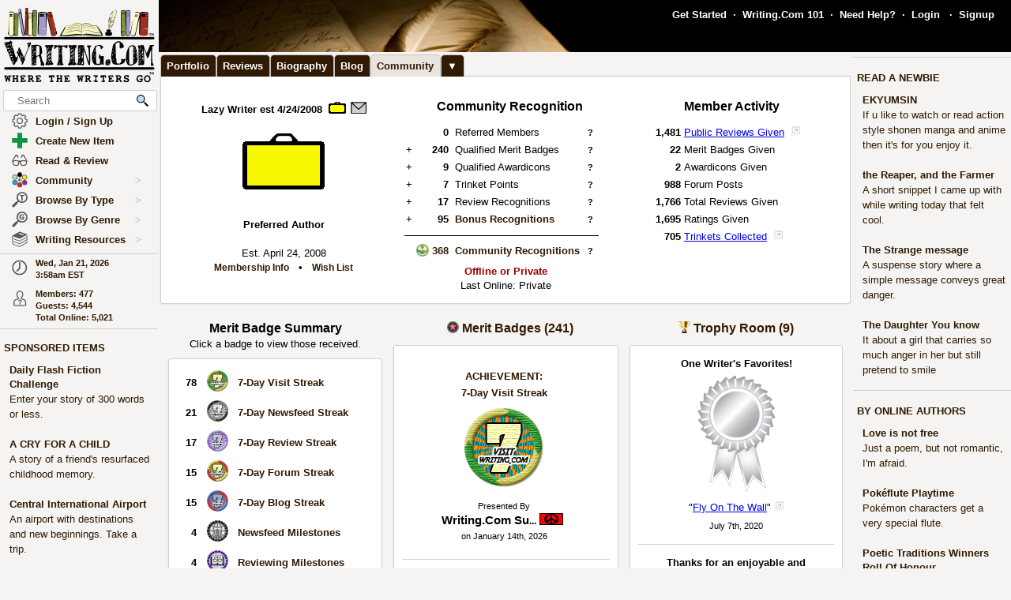

--- FILE ---
content_type: text/html; charset=UTF-8
request_url: https://www.writing.com/main/profile/community/dschoening
body_size: 30726
content:
<!DOCTYPE html><html lang="en"><head><meta name="viewport" content="width=device-width, initial-scale=1" id="extViewportMeta"><link rel="icon" type="image/png" href="/favicon-W.png"><link rel="stylesheet" type="text/css" href="https://www.Writing.Com/main/style/skin_id/100157/ver/1488777908/styleX-ffffff-2025-12-15.css"><meta http-equiv="Content-Type" content="text/html; charset=utf-8"><meta http-equiv="Page-Enter" content="revealtrans(duration=0.0)"><meta http-equiv="Page-Exit" content="Alpha(opacity=100)"><meta charset="utf-8"><title>Community Recognitions: dschoening - Writing.Com</title><style>BODY { background:#f5f4f2; } </style><meta http-equiv="X-UA-Compatible" content="IE=edge"><meta property="og:site_name" content="Writing.Com"><meta HTTP-EQUIV="Pragma" CONTENT="no-cache"><META HTTP-EQUIV="Content-Language" CONTENT="en"><META HTTP-EQUIV="CACHE-CONTROL" CONTENT="NO-CACHE"><META NAME="robots" CONTENT="FOLLOW,INDEX"><META NAME = "description"   content="Writing.Com is the online community for creative writing, fiction writing, story writing, poetry writing, writing contests, writing portfolios, writing help, and writing writers."><META NAME = "company"   content="Writing.Com is the online community for creative writing, fiction writing, story writing, poetry writing, writing contests, writing portfolios, writing help, and writing writers."><META NAME = "keywords"   content="  "><script type="importmap">
{
    "imports": {
        "prosemirror-model": "https://www.Writing.Com/main/editor/lib/prosemirror/v1.x/prosemirror-model.js?v=20260120-016",
        "prosemirror-state": "https://www.Writing.Com/main/editor/lib/prosemirror/v1.x/prosemirror-state.js?v=20260120-016",
        "prosemirror-view": "https://www.Writing.Com/main/editor/lib/prosemirror/v1.x/prosemirror-view.js?v=20260120-016",
        "prosemirror-transform": "https://www.Writing.Com/main/editor/lib/prosemirror/v1.x/prosemirror-transform.js?v=20260120-016",
        "prosemirror-commands": "https://www.Writing.Com/main/editor/lib/prosemirror/v1.x/prosemirror-commands.js?v=20260120-016",
        "prosemirror-keymap": "https://www.Writing.Com/main/editor/lib/prosemirror/v1.x/prosemirror-keymap.js?v=20260120-016",
        "prosemirror-history": "https://www.Writing.Com/main/editor/lib/prosemirror/v1.x/prosemirror-history.js?v=20260120-016",
        "prosemirror-schema-list": "https://www.Writing.Com/main/editor/lib/prosemirror/v1.x/prosemirror-schema-list.js?v=20260120-016",
        "prosemirror-dropcursor": "https://www.Writing.Com/main/editor/lib/prosemirror/v1.x/prosemirror-dropcursor.js?v=20260120-016",
        "prosemirror-gapcursor": "https://www.Writing.Com/main/editor/lib/prosemirror/v1.x/prosemirror-gapcursor.js?v=20260120-016",
        "orderedmap": "https://www.Writing.Com/main/editor/lib/prosemirror/v1.x/orderedmap.js?v=20260120-016",
        "rope-sequence": "https://www.Writing.Com/main/editor/lib/prosemirror/v1.x/rope-sequence.js?v=20260120-016",
        "w3c-keyname": "https://www.Writing.Com/main/editor/lib/prosemirror/v1.x/w3c-keyname.js?v=20260120-016"
    }
}
</script>
<script><!-- 
			this.top.location !== this.location && (this.top.location = this.location);
//--></script><script src="https://www.Writing.Com/main/js/jquery-3.5.1.min.js" type="text/javascript"></script><script src="https://www.Writing.Com/main/myjs/wdcjsX20251206b.js" type="text/javascript"></script><script src="https://www.Writing.Com/main/js/jquery.timeago.js" type="text/javascript"></script><link rel="stylesheet" href="https://www.Writing.Com/main/css/css_complete.css?x=1" media="none" onload="if(media!=='all')media='all'">	<script language="JavaScript"><!--
	
 var supportsPassive = false;  try {  var opts = Object.defineProperty({}, 'passive', {  get: function() { supportsPassive = true; }  });  window.addEventListener("test", null, opts);  } catch (e) {} 
 var lastClickElement;  $(document).mouseup(function(e) {  if (e.which !== 1) return;  if (e.target.classList.contains('subTrigger')) return;  if (e.target.tagName !== 'HTML' && !$(e.target).closest('.subLinkPopOut').length) {  $('.subLinkPopOut').hide();  }  var parentContainer = $(window.parent.document).find('.subLinkPopOut');  if (parentContainer.length && !$(e.target).closest(parentContainer).length) {  parentContainer.hide();  } }); document.documentElement.addEventListener('touchend', function(e) {  if (e.target.classList.contains('subTrigger')) return;  if (!$(e.target).closest('.subLinkPopOut').length) {  $('.subLinkPopOut').hide();  }  var parentContainer = $(window.parent.document).find('.subLinkPopOut');  if (parentContainer.length && !$(e.target).closest(parentContainer).length) {  parentContainer.hide();  } }, supportsPassive ? {passive: true} : false); document.documentElement.addEventListener('touchcancel', function(e) {  if (e.target.classList.contains('subTrigger')) return;  if (!$(e.target).closest('.subLinkPopOut').length) {  $('.subLinkPopOut').hide();  }  var parentContainer = $(window.parent.document).find('.subLinkPopOut');  if (parentContainer.length && !$(e.target).closest(parentContainer).length) {  parentContainer.hide();  } }, supportsPassive ? {passive: true} : false); 
 $(document).bind('cbox_open',function () { $('html').css({ overflow: 'hidden' }); }).bind('cbox_closed', function () { $('html').css({ overflow: 'auto' }); });  function updateClock() { var tmpTime = new Date(); var utc = tmpTime.getTime() + (tmpTime.getTimezoneOffset() * 60000); var currentTime = new Date(utc + (3600000 * -5)); var currentHours = currentTime.getHours(); var currentMinutes = currentTime.getMinutes(); currentMinutes = ( currentMinutes < 10 ? "0" : "" ) + currentMinutes; var timeOfDay = ( currentHours < 12 ) ? "am" : "pm"; currentHours = ( currentHours > 12 ) ? currentHours - 12 : currentHours; currentHours = ( currentHours == 0 ) ? 12 : currentHours; var currentTimeString = currentHours + ":" + currentMinutes + "" + timeOfDay; $(".WDCclock").html(currentTimeString); }
		$(document).ready(function () { 
			if (typeof $.fn.timeago !== 'undefined') {
				$("abbr.timeago").timeago(); 
				jQuery.timeago.settings.allowFuture = true; 
			}
			setInterval('updateClock()', 5000); 
		});
function animateEmoticon(emoticon) {  var baseDelay = 1500;  var randomAdditionalDelay = Math.random() * 3000;  var totalDelay = baseDelay + randomAdditionalDelay;  var flipState = 1;  var rotationDegrees = 0;  function startAnimation() {  rotationDegrees += 180;emoticon.css({ transition: 'transform 1.5s', transform: `scale(3) scaleX(${flipState})`,  }); setTimeout(function() { emoticon.css({  transform: `scale(0) scaleX(${flipState})`,  });  flipState *= -1;  setTimeout(startAnimation, totalDelay);  }, 1500);  }  startAnimation(); }  $(document).ready(function(){  $(".explodeEmoticon").each(function(){  animateEmoticon($(this));  });  }); 
$(document).ready( function () { var sideYPos = 0; var lastCalc = '';  if (!$('#Left_Column_Wrapper').length) { return; } var lastOffset = $( document ).scrollTop(); var lastDate = new Date().getTime(); var lastScrollTop = $(document).scrollTop(); var lastDir = ''; $(document).on('scroll', function(e) { var delayInMs = e.timeStamp - lastDate; var offset = $(document).scrollTop() - lastOffset; var speedInpxPerMs = Math.abs(offset / delayInMs) * 13; lastDate = e.timeStamp; lastOffset = $(document).scrollTop(); var st = $(window).scrollTop(); var oEvent = e.originalEvent; var delta  = oEvent.deltaY || oEvent.wheelDelta; var delta = -1; var amount = -speedInpxPerMs; var dir = 'up'; if (st > lastScrollTop) { dir = 'down'; delta = 1; amount = Math.abs(amount);  }  lastScrollTop = st;  if (dir != lastDir) {  lastDir = dir; return; } if (delta > 0) { var moveTo = $('#Left_Column_Wrapper_Inner2').position().top - amount; var maxMove = $(window).height() - $('#Left_Column_Wrapper_Inner2').height () - 50;  if (Math.abs (moveTo) > Math.abs (maxMove)) { return true; } if (moveTo > 0) { moveTo = 0; } if (Math.abs(moveTo) < Math.abs(maxMove)) { $('#Left_Column_Wrapper_Inner2').css({ position: 'relative', top: moveTo}); }  } else { var moveTo = $('#Left_Column_Wrapper_Inner2').position().top - amount; if (st == 0 || moveTo > 0) { moveTo = 0; } $('#Left_Column_Wrapper_Inner2').css({ position: 'relative', top: moveTo }); if (moveTo == 0) { return true; } } return true; });
 }); //--></script><script src='https://www.Writing.Com/main/js/jquery.mousewheel.js' type="text/javascript" language="javascript"></script><script src="https://www.Writing.Com/main/js/jquery-ui-1.12.1.min.js" type="text/javascript"></script><link rel="stylesheet" href="https://www.Writing.Com/main/css/jquery-ui-1.12.1.css"><script src="https://www.Writing.Com/main/js/jquery.ui.touch-punch.min.js"></script><script language="JavaScript"><!--
function LaunchPop(myurl, myname, mywidth, myheight) { var mywin = 'toolbar=0,directories=0,menubar=0,scrollbars=1,resizable=1,width=' + mywidth + ',height=' + myheight;window.open(myurl, myname, mywin);}
function LaunchPopPlus(myurl, myname, mywidth, myheight, myscroll, myresize) { var mywin = 'toolbar=0,directories=0,menubar=0,scrollbars=' + myscroll + ',resizable=' + myresize + ',width=' + mywidth + ',height=' + myheight;window.open(myurl, myname, mywin);}
var thisOne; var thisMenu;
function tmpClicker(thisOne, thisMenu) { var before = $("#" + thisMenu).css('display'); $(".submenu").hide(); $(".account").attr('id', ''); if (before != 'none') { $("#" + thisMenu).hide(); $("#" + thisMenu).css('z-index', $("#" + thisMenu).attr('origZ')); $(thisOne).css('background-color', ''); } else { $("#" + thisMenu).show(); $("#" + thisMenu).attr('origZ', $("#" + thisMenu).css('z-index')); $("#" + thisMenu).css('z-index', 100000); } }
//--></script><script language="JavaScript"><!--
	$(document).on('contextmenu', '.contextLink', function (e) { var url = $(this).attr('href'); var windowName = $(this).attr('id'); window.open(url, windowName); event.stopPropagation(); return false; });

	$(document).on('contextmenu', '.imgPortLink', function (e) { return false; });
	$.fn.selectRange = function (start, end) { return this.each(function () { if (this.setSelectionRange) { this.focus(); this.setSelectionRange(start, end); } else if (this.createTextRange) { var range = this.createTextRange(); range.collapse(true); range.moveEnd('character', end); range.moveStart('character', start); range.select(); } }); };

$(document).ready(function () {

	$(document).mouseup(function () {  if ($(document).attr('lastSkip') == 1) {  $(document).attr('lastSkip', 0); return true; }  $(".submenu").hide(); $(".account").attr('id', ''); $(".account").css('background-color', ''); }); });
if (navigator.appVersion.indexOf("10_7")!=-1){jQuery('.showScroll').addClass('lion');}if (navigator.appVersion.indexOf("10_8")!=-1){jQuery('.showScroll').addClass('lion');}
//--></script><script type='text/javascript'>//<![CDATA[


 $(document).on({  mouseenter: function () {  usethis = $(this);  timer = setTimeout(function () {   var toolData = usethis.attr('toolData');  var tooltip = $('<div class="shadowBox mytooltip mainLineBorder" style="z-index:2147483647;"></div>').html($('#' + toolData).html());  tooltip.appendTo('body').css('top', (usethis.offset().top - 25) + 'px').css('left', (usethis.offset().left + 50) + 'px');  preloadLazyBackground(tooltip);  tooltip.fadeIn('fast'); }, 500); },  mouseleave: function() { clearTimeout(timer); $('.mytooltip').remove(); } }, '.smallCover');  $(document).on({  mouseenter: function () { if ( typeof timer !== 'undefined') { clearTimeout(timer); }  usethis = $(this);  timer = setTimeout(function () {  var toolData = usethis.attr('toolData');  if (toolData != "isToolTip") {  var tooltip = $('<div class="shadowBox mytooltip mainLineBorder" toolData="isToolTip" style="z-index:2147483647;"></div>').html($('#' + toolData).html());  tooltip.appendTo('body').css('top', (usethis.offset().top - 63) + 'px').css('left', (usethis.offset().left - 18) + 'px');  preloadLazyBackground(tooltip);  tooltip.fadeIn('fast'); } }, 500);  }, mouseleave: function() { if ( typeof timer !== 'undefined') { clearTimeout(timer); }  timer = setTimeout(function () { $('.mytooltip').remove(); }, 750); }, }, '.reactionMouse, .mytooltip');  $(document).on({  mouseenter: function () { if ( typeof timer !== 'undefined') { clearTimeout(timer); }  usethis = $(this);  timer = setTimeout(function () {  var toolData = usethis.attr('toolData');  if (toolData != "isToolTip") {  var tooltip = $('<div class="shadowBox mytooltip mainLineBorder" toolData="isToolTip" style="z-index:2147483647;"></div>').html($('#' + toolData).html());  tooltip.appendTo('body').css('top', (usethis.offset().top - 85) + 'px').css('left', (usethis.offset().left - 18) + 'px');  preloadLazyBackground(tooltip);  tooltip.fadeIn('fast'); } }, 50);  }, mouseleave: function() { if ( typeof timer !== 'undefined') { clearTimeout(timer); }  timer = setTimeout(function () { $('.mytooltip').remove(); }, 750); }, }, '.reactionMouseLeft, .mytooltip');  $(document).on({  mouseenter: function () { $('.mytooltip').remove();   if ( typeof timer !== 'undefined') { clearTimeout(timer); }  usethis = $(this);  timer = setTimeout(function () {  var toolData = usethis.attr('toolData');  if (toolData != "isToolTip") {  var tooltip = $('<div class="shadowBox mytooltip mainLineBorder" toolData="isToolTip" style="z-index:2147483647;"></div>').html($('#' + toolData).html());  tooltip.appendTo(usethis.parent()).css('top', '-85' + 'px').css('right', (0) + 'px');  preloadLazyBackground(tooltip);  tooltip.fadeIn('fast'); } }, 50);  }, mouseleave: function() { if ( typeof timer !== 'undefined') { clearTimeout(timer); }  timer = setTimeout(function () { $('.mytooltip').remove(); }, 750); }, }, '.reactionMouseRight, .mytooltipRight'); 
      //]]> </script>
<!--[if lt IE 7]><style>
/* style for IE6 + IE5.5 + IE5.0 */
#Content_Column_Wrapper { height: 0; }
#Content_Column_Wrapper { border-left: 1px solid #aaaaaa;  border-right: 1px solid #aaaaaa; }
</style><![endif]-->
<!--[if IE 7]><style>
#Content_Column_Wrapper { zoom: 1; }
</style><![endif]-->
   <style type="text/css"><!--
   .tab-container {position: relative;width: 100%;}#tabs {width: 100%;margin: 0px 0px 0px 2px;padding: 0;list-style: none;white-space: nowrap;}#tabs li{float: left;font-weight:bold;margin: 0 0 0 0;}#tabs a{position: relative;background: #311a03;padding: 5px 8px 4px 7px;float: left;text-decoration: none;bottom:-1px;color: #ffffff;-webkit-border-radius: 5px 5px 0 0;-moz-border-radius: 5px 5px 0 0;border-radius: 5px 5px 0 0;border:1px solid #c4c3c2;border-bottom:0px solid #311a03;}#tabs a:hover,#tabs a:focus{background: #e9e4de;color: #311a03;font-weight:bold;border-bottom:0px solid #e9e4de;bottom:-1px;z-index:5;}#tabs a:focus{outline: 0;}#tabs #current a{font-weight:bold;background: #e9e4de;color: #311a03;border-bottom:0px solid #e9e4de;bottom:-1px;z-index: 3;}@media print {.tab-container { display: none !important; }#tabs { display: none !important; }.topTabs { display: none !important; }}	.tab-container {position: relative;width: 100%;}#tabs {width: 100%;margin: 0px 0px 0px 2px;padding: 0;list-style: none;white-space: nowrap;}#tabs li{float: left;font-weight:bold;margin: 0 0 0 0;}#tabs a{position: relative;background: #311a03;padding: 5px 8px 4px 7px;float: left;text-decoration: none;bottom:-1px;color: #ffffff;-webkit-border-radius: 5px 5px 0 0;-moz-border-radius: 5px 5px 0 0;border-radius: 5px 5px 0 0;border:1px solid #c4c3c2;border-bottom:0px solid #311a03;}#tabs a:hover,#tabs a:focus{background: #e9e4de;color: #311a03;font-weight:bold;border-bottom:0px solid #e9e4de;bottom:-1px;z-index:5;}#tabs a:focus{outline: 0;}#tabs #current a{font-weight:bold;background: #e9e4de;color: #311a03;border-bottom:0px solid #e9e4de;bottom:-1px;z-index: 3;}@media print {.tab-container { display: none !important; }#tabs { display: none !important; }.topTabs { display: none !important; }}	html { overflow-y: scroll; }
body {  background:#f5f4f2;  }
#Whole_Page_Div_Wrapper_Outer {   }
#Whole_Page_Div_Wrapper { min-width:950px; max-width:1400px; }
#Whole_Page_Div { position: relative; min-width:790px; clear:both; border-right:0px solid #d0cfce; border-left:0px solid #d0cfce; }
#Top_Half_Page_Wrapper { position: relative; border:0px; }
#Top_Half_Page_Wrap_Inner { }
   #Left_Column_Wrapper { position:sticky; z-index:1200000000; top:0px; overflow: visible; float:left; width:200px; min-width:200px; max-width:200px; margin: -66px 0px 0px 0px; } 
      #Skins_Popover { position:relative; display:none; visibility:hidden; min-height:66px; padding:0px 0px 7px 0px; margin:0px 0px 10px 0px; } 
#Logo_Wrapper { width:160px; padding-left:0px; } 
#Left_Column_Inner { position: relative; }
#Page_Top_Wrapper { position:relative; padding:0px; top:0px; margin:0px 0px 0px 201px; right:0px; height:66px; min-height:66px; max-height:66px; }

#Page_Top_Inner { position:relative; overflow:hidden; border-bottom:0px solid #d0cfce; }
#Item_Top_Ad_Cell { border-top:1px solid #d0cfce; border-bottom:1px solid #d0cfce; }
#Page_Top_Real_Inner { display:block; height:66px; }
#Right_Column_Wrapper { z-index:21; position:relative;float:right;display:block; height:100%; top:0px; margin:0px 0px 0px 0px; width:200px;  }
#Right_Column_Wrapper_IAct { z-index:21; position:relative;float:right;display:block; height:100%; top:0px; margin:0px 0px 0px 0px; width:10px;  }
#Column_Line_Left { position:absolute; z-index:1; top:0px; bottom:0px; left: 200px; width:0px; background-color: #d0cfce; }
#Column_Line_Right { z-index:20; background-color: #d0cfce; position:absolute; top:67px; width: 0px;right: 200px;bottom:0px; }
#Content_Column_Wrapper { z-index:11; position:relative;margin-left:201px;margin-right:201px; padding-top:0px; } 
#Content_Column_Inside { margin:0px 0px 0px 0px; overflow-y:hidden; overflow-x:auto; padding:0px 0px 0px 0px; } 
#Footer_Wrapper { clear:both; position:relative; bottom:0px; padding:10px 0px 10px 0px; margin:0px; color:#676670; background-color:#edeff2; border-top:1px solid #d0cfce; }
#Footer_Wrapper a { color:#34579b; text-decoration: none; font-weight: bold; }
#Editor_Buttons { padding:0px 15px 0px 15px; align:center; margin:2px; }
#Editor_Buttons_NoPad { padding:0px 0px 0px 0px; align:center; margin:2px; }
.Editor_Button { margin:1px; cursor:pointer;  }
#Notepad_TextArea { clear:both; width:100%; text-align:center; } 
.coverClass {  background-color:#fff; border-radius:5px; }
.fontWeightNormal { font-weight: normal; }
.lightBackgroundColor  {  background-color:#f5f4f2; }
.whiteBackgroundColor  {  background-color:#fff; }
.grayBackgroundColor  {  background-color:#444; }
.lighterBackgroundColor  {  background-color:#fdfdfc; }
.mainLineBorder { border:1px solid #d0cfce; }
.mainLineBorderTop { border-top:1px solid #d0cfce; }
.mainLineBorderBottom { border-bottom:1px solid #d0cfce; }
.mainLineBorderLeft { border-left:1px solid #d0cfce; }
.mainLineBorderRight { border-right:1px solid #d0cfce; }
.dropShadowBox { -moz-box-shadow    : 2px 2px 5px rgba(0, 0, 0, 0.5); -webkit-box-shadow : 2px 2px 5px rgba(0, 0, 0, 0.5); box-shadow         : 2px 2px 5px rgba(0, 0, 0, 0.5);  }
.dropShadowBoxSmall { -moz-box-shadow    : 1px 1px 3px rgba(0, 0, 0, 0.5); -webkit-box-shadow : 1px 1px 3px rgba(0, 0, 0, 0.5); box-shadow         : 1px 1px 3px rgba(0, 0, 0, 0.5);  }
.headerText {  -webkit-tap-highlight-color: rgba(255, 255, 255, 0);-webkit-touch-callout: none;-webkit-user-select: none;-khtml-user-select: none;-moz-user-select: none;-ms-user-select: none;user-select: none; text-transform: capitalize; font-weight:bold; font-size:1.5em; align:center; cursor:default; }
.tabButton { background-color: #311a03; color: #ffffff; border:1px solid #c4c3c2 } 
.printOnly { 
   display:none; 
}

   @media print
   {
   * {-webkit-print-color-adjust:exact;}
   .lightBackgroundColor { background-color: #fff; }
   .norm { font-size: 12pt; color: #000000; }
   .printOnly { display: block; }
   .itemBottom { display: none; }
   .topTabs { display:none; }
   .tabs { display:none; }
   .noPrint { display:none;} 
   .noPrintIt { display:none;} 
   #Footer_Wrapper { display: none; }
   #Left_Column_Wrapper { display:none; }
   #Content_Column_Wrapper { margin:0px;  width:100%; border:0px solid black; }
   #Right_Column_Wrapper { display:none; }
   #Page_Top_Wrapper { display:none; }
   .shadowBox { background-color: #ffffff; border:0px; border-radius:0px; -moz-box-shadow    : 0 0px 0px rgba(0, 0, 0, 0); -webkit-box-shadow : 0 0px 0px rgba(0, 0, 0, 0); box-shadow         : 0 0px 0px rgba(0, 0, 0, 0); padding:20px;}
.shadowBoxTop { 
   margin-top: 0px !important;  margin-right:2px !important; margin-left:2px !important; 
   border:2px solid #fff !important;
   border-top:0px !important;
   border-top-left-radius: 0px;
   border-top-right-radius: 0px;
}


   } --></style><!-- Global site tag (gtag.js) - Google Analytics -->
<script defer src="https://www.googletagmanager.com/gtag/js?id=UA-214150-1"></script>
<script>
	  window.dataLayer = window.dataLayer || [];
	  function gtag(){dataLayer.push(arguments);}
	  gtag('set', 'allow_ad_personalization_signals', false);
	  gtag('set', 'allow_google_signals', false);
	  gtag('js', new Date());

	  gtag('config', 'UA-214150-1', {'conversion_linker': false});
</script>
<script>
document.addEventListener('DOMContentLoaded', function() {
  const lazyBackgrounds = document.querySelectorAll('.lazy-background');
  if ('IntersectionObserver' in window) {
    const backgroundObserver = new IntersectionObserver(function(entries, observer) {
      entries.forEach(function(entry) {
        if (entry.isIntersecting) {
          const target = entry.target;
          const backgroundSrc = target.getAttribute('data-background');
          target.style.backgroundImage = `url(${backgroundSrc})`;
          backgroundObserver.unobserve(target);
        }
      });
    });
    lazyBackgrounds.forEach(function(lazyBackground) {
      backgroundObserver.observe(lazyBackground);
    });
  } else {
    lazyBackgrounds.forEach(function(lazyBackground) {
      const backgroundSrc = lazyBackground.getAttribute('data-background');
      lazyBackground.style.backgroundImage = `url(${backgroundSrc})`;
    });
  }
});

function preloadLazyBackground(element) {
  var lazyBackgrounds = $(element).find('.lazy-background');
  lazyBackgrounds.each(function() {
    var backgroundImageUrl = $(this).attr('data-background');
    if (backgroundImageUrl) {
      // Only update the background-image property
      $(this).css('background-image', 'url("' + backgroundImageUrl + '")');
    }
  });
  return element;
}

</script>
</head><body class="norm  lightBackgroundColor" marginwidth="0" marginheight="0" leftmargin="0" rightmargin="0" topmargin="0" onClick="whichElement(event); if (parent && parent!=self && parent.whichElement) { parent.whichElement(event); } " id="tab5" onLoad=""><span id="dataHidden" style="visibility:hidden;display:none;"></span><script type="text/javascript"><!--
	if (top!=self && !top.document.isDesk) top.location.replace(location.href);
	--></script><div class="noSelect" id="uPortId" style="visibility:hidden;display:none;height:auto;"></div><div id="uPort2" style="visibility:hidden;display:none;padding:0px;margin:0px;" class="norm noSelect subLinkPopOut"><div class="shadowBox dropShadowBox" style="background-color:#fff;margin:0px;padding:10px 5px 10px 5px;"><table border=0 width="130" cellspacing=0 cellpadding=0><tr><td align=center class="norm"><div style="padding:0px 0px 7px 0px;"><b>%%USERNAME%%</b></div><div><img loading="lazy" style="display:block;" src="https://images.Writing.Com/imgs/writing.com/writers/costumicons-lg2/pl-top.png" width=104
						height=13 border=0></div><div><img loading="lazy" src="https://images.Writing.Com/imgs/writing.com/writers/costumicons-large/pl-icon-regular-2.png"  style="display:block;"  alt="%%USERNAME%%'s Portfolio" width="104" height="55" border=0></div><div><img loading="lazy" style="display:block;" src="https://images.Writing.Com/imgs/writing.com/writers/costumicons-lg2/pl-bottom.gif" width="104" height="3" border=0></div><div style="padding:5px 0px 5px 0px;"><B>%%ACCWORDS%%</b></div><div style="padding:0px 0px 5px 0px;font-size:smaller;">%%ONOFF%%</div><div style="font-size:smaller;"><nobr>Est. %%EST%%</nobr></div></td></tr></table></div></div><div id="uPort" style="visibility:hidden;display:none;padding:0px;margin:0px;" class="norm noSelect"></div><div id="uPort_opts2" style="visibility:hidden;display:none;padding:0px;margin:0px;" class="norm noSelect subLinkPopOut"><div onContextMenu="return false;"  onMouseOut="hideMine('uPort_opts');" onMouseOver="showMine('uPort_opts');" class="noSelect" style="padding:0px;margin:30px;top:-25px;left:-30px;min-width:185px;position:relative;"><div style="background-color:#fff;padding:0px;margin:0px;" class="noSelect shadowBox dropShadowBox"><div style="font-weight:bold;text-vertical-align:middle;border-bottom:1px solid #aaa;padding:6px 13px 6px 13px;" class="norm"><a class="sblueroll" href="https://www.Writing.Com/main/portfolio/view/%%REPLACE%%"  target="_top" ><img loading="lazy" style="" class="emoteZ" src="https://images.Writing.Com/imgs/writing.com/writers/e21/binoculars.png" alt="*Binoculars*" title="Binoculars" border=0  width=15 height=15>&nbsp;  View Portfolio</a> &nbsp;<a tabindex="-1" title="New Window."  href="https://www.Writing.Com/main/portfolio/view/%%REPLACE%%"  target="_blank" ><img class="noSelect" loading="lazy" style="opacity:.4;" src="https://www.Writing.Com/nw.gif" onMouseOver="$(this).css('opacity', '1');" onMouseOut="$(this).css('opacity', '.4');" height=12 width=12 border=0 alt="Open in new Window."></a></div><div style="font-weight:bold;text-vertical-align:middle;border-bottom:1px solid #aaa;padding:6px 13px 6px 13px;" class="norm"><a class="sblueroll" href="https://www.Writing.Com/main/profile/notebook/%%REPLACE%%"  target="_top" ><img loading="lazy" style="" class="emoteZ" src="https://images.Writing.Com/imgs/writing.com/writers/e21/notepad.png" alt="*Notepad*" title="Notepad" border=0  width=15 height=15>&nbsp;  Visit Notebook</a> &nbsp;<a tabindex="-1" title="New Window."  href="https://www.Writing.Com/main/profile/notebook/%%REPLACE%%"  target="_blank" ><img class="noSelect" loading="lazy" style="opacity:.4;" src="https://www.Writing.Com/nw.gif" onMouseOver="$(this).css('opacity', '1');" onMouseOut="$(this).css('opacity', '.4');" height=12 width=12 border=0 alt="Open in new Window."></a></div><div style="font-weight:bold;text-vertical-align:middle;border-bottom:1px solid #aaa;padding:6px 13px 6px 13px;"><a rel="nofollow" class="sblueroll" href="https://www.Writing.Com/main/my_gifts/recipient_username/%%REPLACE%%"  target="_top" ><img loading="lazy" style="" class="emoteZ" src="https://images.Writing.Com/imgs/writing.com/writers/e21/dollar.png" alt="*Dollar*" title="Dollar" border=0  width=15 height=15>&nbsp;  Send Gift Points</a> &nbsp;<a tabindex="-1" title="New Window."  href="https://www.Writing.Com/main/my_gifts/recipient_username/%%REPLACE%%"  rel="nofollow"  target="_blank" ><img class="noSelect" loading="lazy" style="opacity:.4;" src="https://www.Writing.Com/nw.gif" onMouseOver="$(this).css('opacity', '1');" onMouseOut="$(this).css('opacity', '.4');" height=12 width=12 border=0 alt="Open in new Window."></a></div><div style="font-weight:bold;text-vertical-align:middle;border-bottom:1px solid #aaa;padding:6px 13px 6px 13px;" class="norm"><a class="sblueroll" href="https://www.Writing.Com/main/profile/reviews/%%REPLACE%%"  target="_top" > Request Review: %%RRINFO%% </a> &nbsp;<a tabindex="-1" title="New Window."  href="https://www.Writing.Com/main/profile/reviews/%%REPLACE%%"  target="_blank" ><img class="noSelect" loading="lazy" style="opacity:.4;" src="https://www.Writing.Com/nw.gif" onMouseOver="$(this).css('opacity', '1');" onMouseOut="$(this).css('opacity', '.4');" height=12 width=12 border=0 alt="Open in new Window."></a></div><div style="font-weight:bold;text-vertical-align:middle;padding:6px 13px 6px 13px;;position:relative;" align=center><div style="float:left;"><a class="sblueroll" href="https://www.Writing.Com/main/profile/awardicons/%%REPLACE%%"  target="_top" ><img loading="lazy" style="" class="emoteZ" src="https://images.Writing.Com/imgs/writing.com/writers/e21/ribbonb.png" alt="*Ribbonb*" title="Ribbonb" border=0  width=15 height=15> Awards</a></div><div style="float:right;"><a class="sblueroll" href="https://www.Writing.Com/main/profile/badges/%%REPLACE%%"  target="_top" ><img loading="lazy" style="" class="emoteZ" src="https://images.Writing.Com/imgs/writing.com/writers/e21/badge.png" alt="*Badge*" title="Badge" border=0  width=15 height=15> Badges</a></div>  <span style="opacity:.5;padding:0px 10px 0px 10px;">|</span> </div></div></div></div><div id="uPort_opts" style="visibility:hidden;display:none;padding:0px;margin:0px;" class="norm noSelect subLinkPopOut "></div><div id="uPort_rt_opts2" style="visibility:hidden;display:none;padding:0px;margin:0px;" class="norm subLinkPopOut"><div onContextMenu="return false;" onMouseOut="hideMine('uPort_rt_opts');" onMouseOver="showMine('uPort_rt_opts');" class="noSelect" style="padding:0px;margin:30px;top:-25px;left:-30px;min-width:185px;position:relative;display:inline-block;"><div style="background-color:#fff;padding:0px;margin:0px;" class="noSelect shadowBox dropShadowBox"><div title="Click to copy username." style="font-weight:bold;text-vertical-align:middle;border-bottom:1px solid #aaa;padding:6px 13px 6px 13px;;" class="norm "><span class="noselect" style="font-weight:normal;">un: </span><span style="font-weight:normal;cursor:pointer;" class="unClass selectOk copyML" data-type="user" data-value="%%REPLACE%%"><b>%%REPLACE%%</b></span></div><div style="font-weight:bold;text-vertical-align:middle;border-bottom:1px solid #aaa;padding:6px 13px 6px 13px;" class="norm noselect"><a rel="nofollow" class="sblueroll" href="https://www.Writing.Com/main/em/action/new/toid/%%UID%%/in/1"  target="_top" ><img loading="lazy" style="" class="emoteZ" src="https://images.Writing.Com/imgs/writing.com/writers/e21/at.png" alt="*At*" title="At" border=0  width=15 height=15>&nbsp;  Send Email</a> &nbsp;<a tabindex="-1" title="New Window."  href="javascript:LaunchPop('https://www.Writing.Com/main/em/action/new/toid/%%UID%%',   'mess', '710', '540')"  rel="nofollow"  target="_blank" ><img class="noSelect" loading="lazy" style="opacity:.4;" src="https://www.Writing.Com/nw.gif" onMouseOver="$(this).css('opacity', '1');" onMouseOut="$(this).css('opacity', '.4');" height=12 width=12 border=0 alt="Open in new Window."></a></div><div style="font-weight:bold;text-vertical-align:middle;border-bottom:1px solid #aaa;padding:6px 13px 6px 13px;" class="norm noselect"><a  rel="nofollow" class="sblueroll" href="https://www.Writing.Com/main/badges/badgeto_un/%%REPLACE%%"  target="_top" ><img loading="lazy" style="" class="emoteZ" src="https://images.Writing.Com/imgs/writing.com/writers/e21/badge.png" alt="*Badge*" title="Badge" border=0  width=15 height=15>&nbsp;  Send Merit Badge</a> &nbsp;<a tabindex="-1" title="New Window."  href="https://www.Writing.Com/main/badges/badgeto_un/%%REPLACE%%"  target="_blank" ><img class="noSelect" loading="lazy" style="opacity:.4;" src="https://www.Writing.Com/nw.gif" onMouseOver="$(this).css('opacity', '1');" onMouseOut="$(this).css('opacity', '.4');" height=12 width=12 border=0 alt="Open in new Window."></a></div><div style="font-weight:bold;text-vertical-align:middle;border-bottom:1px solid #aaa;padding:6px 13px 6px 13px;" class="norm noselect"><a  rel="nofollow" class="sblueroll" href="https://www.Writing.Com/main/awardicons/awardto_id/%%REPLACE%%"  target="_top" ><img loading="lazy" style="" class="emoteZ" src="https://images.Writing.Com/imgs/writing.com/writers/e21/ribbonb.png" alt="*Ribbonb*" title="Ribbonb" border=0  width=15 height=15>&nbsp;  Send Awardicon</a> &nbsp;<a tabindex="-1" title="New Window."  href="https://www.Writing.Com/main/awardicons/awardto_id/%%REPLACE%%"  target="_blank" ><img class="noSelect" loading="lazy" style="opacity:.4;" src="https://www.Writing.Com/nw.gif" onMouseOver="$(this).css('opacity', '1');" onMouseOut="$(this).css('opacity', '.4');" height=12 width=12 border=0 alt="Open in new Window."></a></div>		<div style="font-weight:bold;text-vertical-align:middle;padding:6px 13px 6px 13px;;border-bottom:0px;" class="norm noselect"><form target="_blank" method="post" action="https://www.Writing.Com/main/my_gifts" style="margin:0px;padding:0px;"><input type="hidden" name="action" value="confirm_give_gift"><input type="hidden" name="seasurf" value="ad3c50bcdbc1d16c6c66778a933fca9a01dea88a0f7e15c1960ced1493ec1707bd547d302a59eb697fd3cb04ae8a3cefba14b624ae0703109969b7359253de48-1768985921"><input type="hidden" name="recipient_username" value="%%REPLACE%%"><input type="text" class="fontd9 mobileFontd9" name="gift_size" style="width:70px;" onFocus="showMine('giftCommArea%%UID%%');"> <input type="submit" class="fontd9 mobileFontd9" name="" value="Give GPs" style="border-radius:5px;background:#abd037;font-weight:bold;width:70px;color:#000000;"><div style="display:none;font-weight:normal;padding:10px 0px 5px 0px;" align=center id="giftCommArea%%UID%%">Comments: (optional)<div><textarea id="giftCommTextArea%%UID%%" name="gift_comment" style="outline:none;width:140px;height:60px;font-size:smaller;border-radius:5px;padding:4px;border-color:#aaaaaa;margin-bottom:5px;"></textarea></div></div></form></div></div></div></div><div id="uPort_rt_opts" style="visibility:hidden;display:none;padding:0px;margin:0px;" class="norm noSelect subLinkPopOut"></div><div id="parentLBoxOutter" style="position:fixed;display:none;visibility:hidden;width:100%;height:100%;z-index:100000001;" align=center><div><div style="background-color:#ffffff;z-index:100000001;position:relative;left:-50%;align:center;display:none;visibility:hidden;max-width:100%;margin:0px;" onClick="this.style.visibility='hidden';this.style.display='none';"  class="shadowBox" id="parentLBox"></div></div></div><div id="parentLBox2" style="z-index:100000000;padding:0px;margin:0px;position:absolute;visibility:hidden;display:none;"><img id="localLBoxImg" style="background-color:#eeeeee;-moz-box-shadow    : 5px 10px 5px rgba(0, 0, 0, 0.4); -webkit-box-shadow : 5px 10px 5px rgba(0, 0, 0, 0.4); box-shadow         : 5px 10px 5px rgba(0, 0, 0, 0.4); padding:0px;margin:0px;pointer-events:none;" src=""></div><div id="topRollDown" style="align:center;display:none;visibility:hidden;padding:10px;position:fixed;width:100%;height:20px;z-index:9999999;background-color:#eeeeee;" class="mainLineBorderBottom" align=center><span id="topRollDownDataX"></span><div id="topRollDownData"></div><div style="position:fixed;top:10px;right:10px;"><a title="Close Notice." style="cursor:pointer;padding:3px;" onClick="topRollDown.style.display='none';topRollDown.style.visibility='hidden';topRollDownSpacer.style.display='none';topRollDownSpacer.style.visibility='hidden';topRollDownData.innerHTML='';"><b>X</b></a></div></div><div id="topRollDownSpacer" style="align:center;display:none;visibility:hidden;padding:10px;width:90%;height:20px;z-index:9999999;background-color:#eeeeee;" class="mainLineBorderBottom" align=center>&nbsp;</div><div id="readingModeNav" class="noPrint" style="align:center;display:none;visibility:hidden;padding:5px;position:fixed;width:100%;height:15px;z-index:9999999;background-color:#cccccc;border-bottom:1px solid black;"  align=center><div  class="noPrint"  id="readingModeNavData" style="padding:0px 0px 0px 10px;" align=left></div></div><div  class="noPrint"  id="readingModeNavSpacer" style="align:center;display:none;visibility:hidden;padding:5px;width:90%;height:15px;z-index:9999999;background-color:#eeeeee;" class="mainLineBorderBottom" align=center>&nbsp;</div><div id="Whole_Page_Div_Wrapper_Outer" align=center><div id="Whole_Page_Div_Wrapper" align=center><div id="Whole_Page_Div"><div id="Column_Line_Left"></div><div id="Column_Line_Right" ></div><div id="Top_Half_Page_Wrapper"><div id="Top_Half_Page_Wrap_Inner"><div id="Main_Loading_Image" style="position:absolute;top:80px;left:215px;z-index:1;"><img src="https://images.Writing.Com/imgs/writing.com/writers/load2_FFFFFF.gif" width=16 height=16 style="display:block;"></div><div id="Page_Top_Wrapper" style=""><div id="Page_Top_Inner" style="background-image:url(/main/skins/display/100157.jpeg);background-color:#000000;background-repeat:no-repeat;"><div id="smdebug" style="visibility:hidden;display:none;float:left;"></div><div id="Page_Top_Real_Inner" class="noselect"><div align=right style="padding:13px 14px 10px 0px;"><div style="padding:0px 0px 23px 0px;"><div id="skinLinks_Span" class="skinLinksBkgd" style="padding:1px 6px 1px 6px;position:absolute;right:15px;top:9px;border-radius:4px;background-color:#655f5d;opacity:0;filter:alpha(opacity=0);"><span class="skinLinks" style="visibility:hidden;"><div style="position:relative;display:inline-block;"><a class="skinLinks" href="https://www.Writing.Com/main/books/action/view/entry_id/101_get_started">Get Started</a> </div><div style="position:relative;display:inline-block;"> &nbsp; <b>&#183;</b> &nbsp; </div><div style="position:relative;display:inline-block;"><a class="skinLinks" href="https://www.Writing.Com/main/books/item_id/101-WritingCom-101">Writing.Com 101</a></div><div style="position:relative;display:inline-block;"> &nbsp; <b>&#183;</b> &nbsp; </div><div style="position:relative;display:inline-block;"><a class="skinLinks" href="https://www.Writing.Com/main/forums/item_id/303715-Technical-Support-Forum">Need Help?</a> </div><div style="position:relative;display:inline-block;"> &nbsp; <b>&#183;</b> &nbsp; </div><div style="position:relative;display:inline-block;"><a class="skinLinks" href="https://www.Writing.Com/main/login">Login</a></div> <div style="position:relative;display:inline-block;"> &nbsp; <b>&#183;</b> &nbsp; </div><div style="position:relative;display:inline-block;"><a class="skinLinks" href="https://www.Writing.Com/main/signup">Signup</a></div> </span></div><div id="skinLinks_Span2" class="skinLinksBkgd" style="padding:1px 6px 1px 6px;position:absolute;right:15px;top:9px;border-radius:4px;"><span class="skinLinks" id="skinLinksJR"><div style="position:relative;display:inline-block;"><a class="skinLinks" href="https://www.Writing.Com/main/books/action/view/entry_id/101_get_started">Get Started</a> </div><div style="position:relative;display:inline-block;"> &nbsp; <b>&#183;</b> &nbsp; </div><div style="position:relative;display:inline-block;"><a class="skinLinks" href="https://www.Writing.Com/main/books/item_id/101-WritingCom-101">Writing.Com 101</a></div><div style="position:relative;display:inline-block;"> &nbsp; <b>&#183;</b> &nbsp; </div><div style="position:relative;display:inline-block;"><a class="skinLinks" href="https://www.Writing.Com/main/forums/item_id/303715-Technical-Support-Forum">Need Help?</a> </div><div style="position:relative;display:inline-block;"> &nbsp; <b>&#183;</b> &nbsp; </div><div style="position:relative;display:inline-block;"><a class="skinLinks" href="https://www.Writing.Com/main/login">Login</a></div> <div style="position:relative;display:inline-block;"> &nbsp; <b>&#183;</b> &nbsp; </div><div style="position:relative;display:inline-block;"><a class="skinLinks" href="https://www.Writing.Com/main/signup">Signup</a></div> </span></div></div></div></div></div></div><div id="Left_Column_Wrapper" class="lightBackgroundColor" style="border:0px solid black;width:200px;"><div id="Left_Column_Wrapper_Inner2" class="" style="border:0px solid black;width:200px;"><div id="Skins_Popover" align=right class="mainLineBorderBottom"></div><div style="z-index:2147483647;position:fixed;" id="im_check"></div><div id="Logo_Wrapper" class="noselect lightBackgroundColor" style="padding-top:5px;" onMouseOver="if (!document.getElementById('Skins_Popover').isShown) { showMine('top_page_skin_link'); }" onMouseOut="hideMine('top_page_skin_link');" ><A href="/"><img style="position:relative;display:block;left:-20px;" src="https://images.Writing.Com/imgs/writing.com/writers/writing-for-writers-2022.png" border=0 width="200" height="105" alt=\"Writing.Com Logo\"></a></div><div id="Left_Column_Inner" style="position:relative;"><script>
	<!--//

		function clickMagnify(event) { 
			$('#moreSearch').show();if ($("#portSearchx input[type='radio']:checked").val() == 'all') {   var url = '/main/search?action=search&ps=1&search_for=' + $('#port_search_for').val() + '&ps_genre=' + $('#ps_genre option:selected').val() + '&ps_type=' + $('#ps_type option:selected').val();  window.location.replace(url);  event.cancelBubble = true; event.returnValue = false;  if (event.preventDefault) event.preventDefault();  if (event.stopPropagation) event.stopPropagation(); return true; } $('#searchPopBox').show(); doPortSearch(event);}

		function focusText(event) {
            $('#moreSearch').show(); if ($("#portSearchx input[type='radio']:checked").val() == 'all') { return true; } if ($('#port_search_for').val() == '') { return true; } $('#searchPopBox').show(); doPortSearch(event); }

		function keyDownText (event){
            if ($("#portSearchx input[type='radio']:checked").val() == 'all') {   if(event.keyCode == 13) {  var url = '/main/search?action=search&ps=1&search_for=' + $('#port_search_for').val() + '&ps_genre=' + $('#ps_genre option:selected').val() + '&ps_type=' + $('#ps_type option:selected').val();  window.location.replace(url);  event.cancelBubble = true; event.returnValue = false;  if (event.preventDefault) event.preventDefault();  if (event.stopPropagation) event.stopPropagation();  }  return true; } $('#searchPopBox').show(); doPortSearch(event);}

		function keyUpText(event) {
				if ($("#portSearchx input[type='radio']:checked").val() == 'all') { return true; } $('#searchPopBox').show(); doPortSearch(event);}

	//-->
	</script><div align="left" class="noselect" style="position:relative;line-height: 1.2;"><div id="searchPopBox" class="shadowBox subLinkPopOut dropShadowBox showScroll lion" style="margin-left:15px;display:none;position:absolute;padding:0px;left:182px;top:-20px;width:350px;height:500px;overflow-y:scroll;z-index:100000;"><div id="portresults"><div id="portresults2" style=""></div></div></div><div id="searchPopBox2" align=center class="shadowBox subLinkPopOut dropShadowBox showScroll lion" style="margin-left:15px;display:none;position:absolute;padding:25px;width:225px;left:182px;top:-20px;z-index:100000;">Press '<b>enter</b>' or click the <span style="cursor:pointer;" onClick="$('#moreSearch').show();if ($('#portSearchx input[type=\'radio\']:checked').val() == 'all') {   var url = '/main/search?action=search&ps=1&search_for=' + $('#port_search_for').val() + '&ps_genre=' + $('#ps_genre option:selected').val() + '&ps_type=' + $('#ps_type option:selected').val();  window.location.replace(url);  if (event.preventDefault) event.preventDefault();  if (event.stopPropagation) event.stopPropagation();  event.cancelBubble = true; event.returnValue = false;  return true; } $('#searchPopBox').show(); doPortSearch(event);"><img loading="lazy" style="" class="emoteZ" src="https://images.Writing.Com/imgs/writing.com/writers/e21/magnify.png" alt="*Magnify*" title="Magnify" border=0  width=15 height=15></span><br>to search all of Writing.Com.</div><form name="portSearchx" id="portSearchx" style="margin:0px;padding:0px;" ><div style="margin:4px 1px 0px 4px;padding:0px 0px 0px 0px;background-color:#ffffff;position:relative;border-radius:3px;" class="mainLineBorder"><div style=""><input type="text"  name="search_for" id="port_search_for" style="font-size:1em;padding:5px 15px 5px 15px;width:148px;margin-left:2px;border:none;border-color: transparent;"  onFocus="focusText(event);"  onMouseUp="  if (event.preventDefault) event.preventDefault();  if (event.stopPropagation) event.stopPropagation(); event.cancelBubble = true; event.returnValue = false; return false;"  onKeyDown="keyDownText(event);"  onKeyUp="keyUpText(event); "  placeholder="Search"></div><div style="position:absolute;right:10px;top:5px;cursor:pointer;" onClick="clickMagnify(event);"><img loading="lazy" style="" class="emoteZ" src="https://images.Writing.Com/imgs/writing.com/writers/e21/magnify.png" alt="*Magnify*" title="Magnify" border=0  width=15 height=15></div><div id="moreSearch" class="subLinkPopOut" style="display:none;padding:10px 0px 15px 0px;" align=center><div align=left style="padding:0px 10px 0px 10px;">Search where? <br><div style="" onClick=""><input type="radio" checked name="searchWhere" onChange="document.portSearchx.search_for.lastvalue=''; $('#port_search_for').focus();$('#searchPopBox2').show();$('#searchPopBox').hide();$('.searchGTBox').hide(); $('#searchGTBoxAll').show();" id="searchWhere3"  value="all"><label style="cursor:pointer;" for="searchWhere3"> All of Writing.Com</label></div></div><div id="searchGTBoxAll" class="searchGTBox" style="display:none;"><SELECT class="headroll8" name="ps_genre" id="ps_genre" valign=absmiddle style="width:85px;min-width:85px;max-width:85px;"  onChange="$('#port_search_for').focus();">		<OPTION VALUE="">Any Genre 	<OPTION VALUE="">--------------- 			<OPTION VALUE="100">Action/Adven			<OPTION VALUE="102">Activity			<OPTION VALUE="105">Adult			<OPTION VALUE="118">Animal			<OPTION VALUE="125">Arts			<OPTION VALUE="150">Biographical			<OPTION VALUE="160">Business			<OPTION VALUE="170">Career			<OPTION VALUE="175">Children's			<OPTION VALUE="200">Comedy			<OPTION VALUE="210">Community			<OPTION VALUE="225">Computers			<OPTION VALUE="235">Contest			<OPTION VALUE="240">Contest Entr			<OPTION VALUE="300">Crime/Gangst			<OPTION VALUE="325">Cultural			<OPTION VALUE="350">Dark			<OPTION VALUE="390">Death			<OPTION VALUE="400">Detective			<OPTION VALUE="450">Drama			<OPTION VALUE="500">Educational			<OPTION VALUE="530">Emotional			<OPTION VALUE="550">Entertainmen			<OPTION VALUE="555">Environment			<OPTION VALUE="560">Erotica			<OPTION VALUE="575">Experience			<OPTION VALUE="584">Family			<OPTION VALUE="590">Fanfiction			<OPTION VALUE="600">Fantasy			<OPTION VALUE="610">Fashion			<OPTION VALUE="617">Finance			<OPTION VALUE="623">Folklore			<OPTION VALUE="625">Food/Cooking			<OPTION VALUE="630">Foreign			<OPTION VALUE="650">Friendship			<OPTION VALUE="690">Genealogy			<OPTION VALUE="700">Ghost			<OPTION VALUE="730">Gothic			<OPTION VALUE="775">Health			<OPTION VALUE="800">History			<OPTION VALUE="840">Hobby/Craft			<OPTION VALUE="860">Holiday			<OPTION VALUE="880">Home/Garden			<OPTION VALUE="900">Horror/Scary			<OPTION VALUE="910">How-To/Advic			<OPTION VALUE="960">Inspirationa			<OPTION VALUE="965">Internet/Web			<OPTION VALUE="680">LGBTQ+			<OPTION VALUE="980">Legal			<OPTION VALUE="995">Medical			<OPTION VALUE="1000">Melodrama			<OPTION VALUE="1020">Men's			<OPTION VALUE="1030">Military			<OPTION VALUE="1050">Music			<OPTION VALUE="1100">Mystery			<OPTION VALUE="1105">Mythology			<OPTION VALUE="1125">Nature			<OPTION VALUE="1130">News			<OPTION VALUE="1138">Nonsense			<OPTION VALUE="1145">Occult			<OPTION VALUE="1150">Opinion			<OPTION VALUE="1172">Paranormal			<OPTION VALUE="1180">Parenting			<OPTION VALUE="1200">Personal			<OPTION VALUE="1220">Pets			<OPTION VALUE="1250">Philosophy			<OPTION VALUE="1300">Political			<OPTION VALUE="1320">Psychology			<OPTION VALUE="1360">Reference			<OPTION VALUE="1370">Regional			<OPTION VALUE="1390">Relationship			<OPTION VALUE="1400">Religious			<OPTION VALUE="1500">Research			<OPTION VALUE="1520">Reviewing			<OPTION VALUE="1600">Romance/Love			<OPTION VALUE="1670">Satire			<OPTION VALUE="1700">Sci-fi			<OPTION VALUE="1800">Scientific			<OPTION VALUE="1807">Self Help			<OPTION VALUE="1820">Spiritual			<OPTION VALUE="1830">Sports			<OPTION VALUE="1836">Steampunk			<OPTION VALUE="1857">Supernatural			<OPTION VALUE="1865">Technology			<OPTION VALUE="1870">Teen			<OPTION VALUE="1900">Thriller/Sus			<OPTION VALUE="1950">Tragedy			<OPTION VALUE="1962">Transportati			<OPTION VALUE="1975">Travel			<OPTION VALUE="1985">Tribute			<OPTION VALUE="2000">War			<OPTION VALUE="2100">Western			<OPTION VALUE="2140">Women's			<OPTION VALUE="2180">Writing			<OPTION VALUE="1850">Writing.Com			<OPTION VALUE="2400">Young Adult</SELECT> <SELECT class="headroll8" name="ps_type" id="ps_type" valign=absmiddle style="width:85px;min-width:85px;max-width:85px;" onChange="$('#port_search_for').focus();"><OPTION VALUE="">Reading <OPTION VALUE="any" >Any Type <OPTION VALUE="">------------- 				<OPTION VALUE="1000">Audio				<OPTION VALUE="6000">Books				<OPTION VALUE="2200">CNotes				<OPTION VALUE="2000">Campfires				<OPTION VALUE="2300">Crosswords				<OPTION VALUE="2500">Documents				<OPTION VALUE="100">Folders				<OPTION VALUE="11000">Forums				<OPTION VALUE="4200">Groups				<OPTION VALUE="4800">Images				<OPTION VALUE="4900">In & Outs				<OPTION VALUE="5000">Interactives				<OPTION VALUE="10000">Madlibs				<OPTION VALUE="10">Members				<OPTION VALUE="13000">Photo Albums				<OPTION VALUE="17000">Polls				<OPTION VALUE="13500">Quizzes				<OPTION VALUE="19000">Searches				<OPTION VALUE="14500">Shops				<OPTION VALUE="15000">Statics				<OPTION VALUE="15100">Surveys				<OPTION VALUE="18500">Web Pages</SELECT></div></div></div></form></div><script language="JavaScript"><!--//
		$(document).ready(function () {
			    $('#showMyNotify').on('scroll', function() {
        var $div = $(this); // Reference to the current div
        // Calculate the current scroll position and the maximum scrollable height
        var scrollTop = $div.scrollTop(); // How far the div has been scrolled from the top
        var scrollHeight = $div.prop('scrollHeight'); // Total scrollable height of the div
        var clientHeight = $div.innerHeight(); // Visible height of the div
        // Check if the div is scrolled to the bottom

//        console.log ( (scrollTop + clientHeight) + ' --- ' + clientHeight + ' === ' + scrollHeight); 
        if ( (scrollTop + (clientHeight*1.75)) >= scrollHeight) {
            // Trigger an action (e.g., load new content)
//          	console.log ('reloadStart');
                $("#showMyNotifyOuter2").attr('safeClick','true');
                $('#showMoreNotifies').trigger('click');
                $("#showMyNotifyOuter2").attr('safeClick', 'false');
        }
    });

			 });
	//--></script><div style="clear:both;padding:0px 0px 0px 0px;" class=""><script language="JavaScript">
	function doPortSearch(e) { if (window.event) keycode = window.event.keyCode;  else if (e) keycode = e.which; if (keycode == 13) { e.preventDefault(); e.stopPropagation(); return; } if (document.portSearchx.search_for.value == document.portSearchx.search_for.lastvalue) { return; } document.portSearchx.search_for.lastvalue = document.portSearchx.search_for.value;document.getElementById("portresults").style.visibility = 'visible';document.getElementById("portresults").style.display = 'block';var searchWhere = ''; var genre = ''; var type=''; if ($("#portSearchx input[type='radio']:checked").val() != 'myPort') {  searchWhere = $("#portSearchx input[type='radio']:checked").val();  genre = $('#ps_genreThis option:selected').val();  type = $('#ps_typeThis option:selected').val(); } if ($("#portSearchx input[type='radio']:checked").val() == 'myPort') {  genre = $('#ps_genreMy option:selected').val();  type = $('#ps_typeMy option:selected').val(); } sndReq('https://www.Writing.Com/main/tools/action/port_surf/sub_action/find/search_for/' + document.portSearchx.search_for.value + '/search_where/' + searchWhere + '/ps_genre/' + genre + '/ps_type/' + type + '/ajarea/portresults'); document.getElementById("portresults2").innerHTML = '<div style="padding:10px;">Searching... <img loading=\'lazy\' aria-hidden=\'true\' role=\'presentation\' src=\'https://images.Writing.Com/imgs/writing.com/writers/load2_FFFFFF.gif\' height=16 width=16></div>';  }
	var cHeight;
	function resizeDrop(thismy) { var elem = document.getElementById(thismy); if (!elem) return; cHeight = window.innerHeight - 60; if (elem.clientHeight >= cHeight) {  elem.style.height = cHeight + 'px'; elem.style.overflowY = 'scroll'; elem.classList.add('showScroll', 'lion'); }  }
	function maybeMoveIt2(evt, thisone, thisx) { resizeDrop (thisone); var thisEl = document.getElementById(thisone); if (!thisEl) return; var myTop; var e = evt || window.event; if (thisEl.style.left <= 0) { thisEl.originalLeft = thisEl.offsetLeft;  } if (thisEl.style.top <= 0) { thisEl.originalTop = thisEl.offsetTop;  }  var xtra = 148;  thisEl.style.zIndex = 99999; if (thisEl.style.top > 0) { myTop = thisEl.style.top;  } cHeight = window.innerHeight; myTop = thisEl.originalTop;
			if ((cHeight) < (myTop + thisEl.clientHeight + 3 + xtra)) {  var leftCol = document.getElementById('Left_Column_Wrapper_Inner2'); var leftColTop = leftCol ? leftCol.offsetTop : 0; thisEl.style.top = ((cHeight) - thisEl.clientHeight - 3 - xtra - leftColTop) + 'px';  } else { thisEl.style.top = (thisEl.originalTop - 55) + 'px'; }  } var thisOne2, thisOne; function toggleSubLinks (event, thisOne2) { var $thisOne = $('#' + thisOne2); var $allPopouts = $('.subLinkPopOut');  if ($thisOne.is(':visible')) {  $allPopouts.hide();  if (event && event.stopPropagation) event.stopPropagation();  return false;  } $allPopouts.hide(); $thisOne.show().focus(); maybeMoveIt2(event, thisOne2); if (event && event.stopPropagation) event.stopPropagation(); return false;  } 
		 $('.nav-has-sublinks').each(function() {  var elem = this;  var dropdownId = elem.dataset.dropdown;  elem.addEventListener('touchstart', function(e) {  var pointer = getPointerEvent(e);  elem.dataset.touchStartX = pointer.pageX;  elem.dataset.touchStartY = pointer.pageY;  }, supportsPassive ? {passive: true} : false);  elem.addEventListener('touchend', function(e) {  var pointer = getPointerEvent(e);  if (elem.dataset.touchStartX == pointer.pageX && elem.dataset.touchStartY == pointer.pageY) {  toggleSubLinks(e, dropdownId);  if (e.stopPropagation) e.stopPropagation();  }  delete elem.dataset.touchStartX; delete elem.dataset.touchStartY;  }, supportsPassive ? {passive: true} : false);  }); 		</script><div id="navigationJR"><div align="left" style="clear:both;padding-left:5px;border:0px solid black;overflow:hidden;" class="noselect lightBackgroundColor"  onMouseOver=" $(this).addClass('lighterBackgroundColor');$(this).removeClass('lightBackgroundColor');"  onMouseOut=" $(this).removeClass('lighterBackgroundColor');$(this).addClass('lightBackgroundColor');"  onClick="location.href='https://www.Writing.Com/main/login'"  oncontextmenu="event.preventDefault(); var mywin = window.open('https://www.Writing.Com/main/login','_blank'); mywin.focus (); event.stopPropagation(); return false;"  id="loginLink2" ><div align="left" style="position:relative;left:0;clear:right;float:left;padding:2px 2px 2px 10px;height:21px;width:23px;"><div style="" id="loginLink" title="Login / Sign Up"><a  oncontextmenu="event.preventDefault(); var mywin = window.open('https://www.Writing.Com/main/login','_blank'); mywin.focus (); event.stopPropagation(); return false;"   id="loginLink2"  href="https://www.Writing.Com/main/login" ><img loading="lazy" style="border-radius:2px;" src="https://images.Writing.Com/imgs/writing.com/writers/nav/icon-account-20.gif" border=0  width=20 height=20 alt="Login / Sign Up"></a></div></div><div style="overflow:hidden;border:0px solid black;position:relative;float:left;padding-left:5px;line-height:20px;padding-top:3px;height:20px;cursor:pointer;width:134px;" onMouseUp="event.preventDefault(); event.stopPropagation(); return false;"  class="sblueroll noselect" ><a href="https://www.Writing.Com/main/login"  oncontextmenu=" if(event.which == 3) { event.preventDefault(); var mywin = window.open('https://www.Writing.Com/main/login','_blank'); mywin.focus (); event.stopPropagation(); return false; }"  class="blue2roll">Login / Sign Up</a></div></div><div align="left" style="clear:both;padding-left:5px;border:0px solid black;overflow:hidden;" class="noselect lightBackgroundColor"  onMouseOver=" $(this).addClass('lighterBackgroundColor');$(this).removeClass('lightBackgroundColor');"  onMouseOut=" $(this).removeClass('lighterBackgroundColor');$(this).addClass('lightBackgroundColor');"  onClick="location.href='https://www.Writing.Com/main/portfolio/view/?show_section=create_item'"  oncontextmenu="event.preventDefault(); var mywin = window.open('https://www.Writing.Com/main/portfolio/view/?show_section=create_item','_blank'); mywin.focus (); event.stopPropagation(); return false;"  id="createLink2" ><div align="left" style="position:relative;left:0;clear:right;float:left;padding:2px 2px 2px 10px;height:21px;width:23px;"><div style="" id="createLink" title="Create New Item"><a  oncontextmenu="event.preventDefault(); var mywin = window.open('https://www.Writing.Com/main/portfolio/view/?show_section=create_item','_blank'); mywin.focus (); event.stopPropagation(); return false;"   id="createLink2"  href="https://www.Writing.Com/main/portfolio/view/?show_section=create_item" ><img loading="lazy" style="border-radius:2px;" src="https://images.Writing.Com/imgs/writing.com/writers/nav/icon-create_new-20.gif" border=0  width=20 height=20 alt="Create New Item"></a></div></div><div style="overflow:hidden;border:0px solid black;position:relative;float:left;padding-left:5px;line-height:20px;padding-top:3px;height:20px;cursor:pointer;width:134px;" onMouseUp="event.preventDefault(); event.stopPropagation(); return false;"  class="sblueroll noselect" ><a href="https://www.Writing.Com/main/portfolio/view/?show_section=create_item"  oncontextmenu=" if(event.which == 3) { event.preventDefault(); var mywin = window.open('https://www.Writing.Com/main/portfolio/view/?show_section=create_item','_blank'); mywin.focus (); event.stopPropagation(); return false; }"  class="blue2roll">Create New Item</a></div></div><div align="left" style="clear:both;padding-left:5px;border:0px solid black;overflow:hidden;" class="noselect lightBackgroundColor"  onMouseOver=" $(this).addClass('lighterBackgroundColor');$(this).removeClass('lightBackgroundColor');"  onMouseOut=" $(this).removeClass('lighterBackgroundColor');$(this).addClass('lightBackgroundColor');"  onClick="location.href='https://www.Writing.Com/main/tools/action/random_review'"  oncontextmenu="event.preventDefault(); var mywin = window.open('https://www.Writing.Com/main/tools/action/random_review','_blank'); mywin.focus (); event.stopPropagation(); return false;"  id="readReviewLink2" ><div align="left" style="position:relative;left:0;clear:right;float:left;padding:2px 2px 2px 10px;height:21px;width:23px;"><div style="" id="readReviewLink" title="Read &amp; Review"><a  oncontextmenu="event.preventDefault(); var mywin = window.open('https://www.Writing.Com/main/tools/action/random_review','_blank'); mywin.focus (); event.stopPropagation(); return false;"   id="readReviewLink2"  href="https://www.Writing.Com/main/tools/action/random_review" ><img loading="lazy" style="border-radius:2px;" src="https://images.Writing.Com/imgs/writing.com/writers/nav/icon-review-20.gif" border=0  width=20 height=20 alt="Read &amp; Review"></a></div></div><div style="overflow:hidden;border:0px solid black;position:relative;float:left;padding-left:5px;line-height:20px;padding-top:3px;height:20px;cursor:pointer;width:134px;" onMouseUp="event.preventDefault(); event.stopPropagation(); return false;"  class="sblueroll noselect" ><a href="https://www.Writing.Com/main/tools/action/random_review"  oncontextmenu=" if(event.which == 3) { event.preventDefault(); var mywin = window.open('https://www.Writing.Com/main/tools/action/random_review','_blank'); mywin.focus (); event.stopPropagation(); return false; }"  class="blue2roll">Read &amp; Review</a></div></div><div align="left" style="clear:both;padding-left:5px;border:0px solid black;overflow:hidden;" class="noselect lightBackgroundColor"  onMouseOver=" $(this).addClass('lighterBackgroundColor');$(this).removeClass('lightBackgroundColor');"  onMouseOut=" $(this).removeClass('lighterBackgroundColor');$(this).addClass('lightBackgroundColor');"  oncontextmenu="event.preventDefault(); event.stopPropagation(); return false;"  id="communityLink2"  class="nav-has-sublinks" data-dropdown="communityLinkdrop"  onClick="toggleSubLinks (event, 'communityLinkdrop'); "  onContextMenu="event.stopPropagation(); return false; $('.subLinkPopOut').hide(); $('#communityLinkdrop').toggle();$('#communityLinkdrop').focus(); maybeMoveIt2(event, 'communityLinkdrop');  event.stopPropagation(); return false;" ><div align="left" style="position:relative;left:0;clear:right;float:left;padding:2px 2px 2px 10px;height:21px;width:23px;"><div style="" id="communityLink" title="Community"><a  oncontextmenu="event.preventDefault(); event.stopPropagation(); return false;"   id="communityLink2"  onClick="toggleSubLinks (event, 'communityLinkdrop');"  onContextMenu="event.stopPropagation(); return false; $('.subLinkPopOut').hide(); $('#communityLinkdrop').toggle();$('#communityLinkdrop').focus(); maybeMoveIt2(event, 'communityLinkdrop');  event.stopPropagation(); return false;" ><img loading="lazy" style="border-radius:2px;" src="https://images.Writing.Com/imgs/writing.com/writers/nav/icon-community-20.gif" border=0  width=20 height=20 alt="Community"></a></div></div><div style="overflow:hidden;border:0px solid black;position:relative;float:left;padding-left:5px;line-height:20px;padding-top:3px;height:20px;cursor:pointer;width:134px;" onMouseUp="event.preventDefault(); event.stopPropagation(); return false;"  class="sblueroll noselect"  onClick="toggleSubLinks (event, 'communityLinkdrop');"  onContextMenu="event.stopPropagation(); return false; $('.subLinkPopOut').hide(); $('#communityLinkdrop').toggle();$('#communityLinkdrop').focus(); maybeMoveIt2(event, 'communityLinkdrop');  event.stopPropagation(); return false;" ><div style="float:right;clear:left;opacity:.25;">&#62;</div>Community</div></div><div align=left style="display:inline-block;width:30px;position:relative;xtext-align:center;cursor:pointer;display:none;;padding:7px 0px 7px 0px;align:left;width:200px;position:absolute;left:180px;z-index:2147483647;overflow:auto;background-color:#fff" class="shadowBox dropShadowBox subLinkPopOut  scrollable" id="communityLinkdrop"><div class="reddnav" style="padding:4px 4px 4px 10px;;;"><a href="/main/newsfeed/community" class="reddnav noSelect contextLink"><img loading="lazy" style="" class="emoteZ" src="https://images.Writing.Com/imgs/writing.com/writers/e21/globe.png" alt="*Globe*" title="Globe" border=0  width=15 height=15> Community Newsfeed</a></div><div class="reddnav" style="padding:4px 4px 4px 10px;;;"><a href="/main/hub" class="reddnav noSelect contextLink">The Hub</a></div><div class="bluednav" style="padding:4px 4px 4px 10px;;;"><a href="/main/puzzles" class="bluednav noSelect contextLink"><img loading="lazy" style="" class="emoteZ" src="https://images.Writing.Com/imgs/writing.com/writers/e21/puzzle4.png" alt="*Puzzle4*" title="Puzzle4" border=0  width=15 height=15> Puzzle Hub</a></div><div class="bluednav" style="padding:4px 4px 4px 10px;;;"><a href="/main/handler/item_id/819558-Activities--WritingCom" class="bluednav noSelect contextLink">Activities</a></div><div class="bluednav" style="padding:4px 4px 4px 10px;;;"><a href="/main/handler/item_id/171898-Writing-Contests--WritingCom" class="bluednav noSelect contextLink">Contests</a></div><div class="bluednav" style="padding:4px 4px 4px 10px;;;"><a href="/main/view_item/item_id/402704-Newsletter-Area" class="bluednav noSelect contextLink">Newsletters</a></div><div class="bluednav" style="padding:4px 4px 4px 10px;;;"><a href="/main/handler/item_id/1878897-The-Blog-Board" class="bluednav noSelect contextLink">The Blog Board</a></div><div class="bluednav" style="padding:4px 4px 4px 10px;;;"><a href="/main/handler/item_id/155333-The-Shameless-Plug-Page" class="bluednav noSelect contextLink">The Plug Page</a></div><div align="left" style="clear:both;margin:7px 10px 7px 10px;;" class="mainLineBorderBottom noSelect"></div><div class="bluednav" style="padding:4px 4px 4px 10px;;;"><a href="/main/list_items/item_type/forums" class="bluednav noSelect contextLink">Message Forums</a></div><div class="bluednav" style="padding:4px 4px 4px 10px;;;"><a href="/main/forums/item_id/100931-WritingCom-General-Discussion" class="bluednav noSelect contextLink"><img loading="lazy" src="https://images.Writing.Com/imgs/writing.com/writers/button-icon-11000-1.gif"  style="vertical-align:text-bottom;" width=15 height=15 border=0> General Discussion</a></div><div class="bluednav" style="padding:4px 4px 4px 10px;;;"><a href="/main/forums/item_id/126963-Noticing-Newbies" class="bluednav noSelect contextLink"><img loading="lazy" src="https://images.Writing.Com/imgs/writing.com/writers/button-icon-11000-1.gif"  style="vertical-align:text-bottom;" width=15 height=15 border=0> Noticing Newbies</a></div><div class="bluednav" style="padding:4px 4px 4px 10px;;;"><a href="/main/forums/item_id/1949474-Weekly-Goals" class="bluednav noSelect contextLink"><img loading="lazy" src="https://images.Writing.Com/imgs/writing.com/writers/button-icon-11000-1.gif"  style="vertical-align:text-bottom;" width=15 height=15 border=0> Weekly Goals</a></div><div align="left" style="clear:both;margin:7px 10px 7px 10px;;" class="mainLineBorderBottom noSelect"></div><div class="bluednav" style="padding:4px 4px 4px 10px;;;"><a href="/main/list_items/type/sponsored" class="bluednav noSelect contextLink"><img loading="lazy" style="" class="emoteZ" src="https://images.Writing.Com/imgs/writing.com/writers/e21/star.png" alt="*Star*" title="Star" border=0  width=15 height=15> Sponsored Items</a></div><div class="bluednav" style="padding:4px 4px 4px 10px;;;"><a href="/main/list_items/type/autoreward" class="bluednav noSelect contextLink"><img loading="lazy" style="" class="emoteZ" src="https://images.Writing.Com/imgs/writing.com/writers/e21/dollar.png" alt="*Dollar*" title="Dollar" border=0  width=15 height=15> Auto-Reward Items</a></div><div class="bluednav" style="padding:4px 4px 4px 10px;;;"><a href="/main/list_items/type/newbie" class="bluednav noSelect contextLink">Read a Newbie</a></div><div class="bluednav" style="padding:4px 4px 4px 10px;;;"><a href="/main/tools/action/random_read" class="bluednav noSelect contextLink">Read &amp; Review</a></div><div align="left" style="clear:both;margin:7px 10px 7px 10px;;" class="mainLineBorderBottom noSelect"></div><div class="bluednav" style="padding:4px 4px 4px 10px;;;"><a href="/main/handler/item_id/819237-Please-Review" class="bluednav noSelect contextLink">Please Review</a></div><div class="bluednav" style="padding:4px 4px 4px 10px;;;"><a href="/main/my_feedback/action/rrs" class="bluednav noSelect contextLink">Public Reviews</a></div><div class="bluednav" style="padding:4px 4px 4px 10px;;;"><a href="/main/list_items/item_type/board/sub_type/13000" class="bluednav noSelect contextLink">Review Forums</a></div><div class="reddnav" style="padding:4px 4px 4px 10px;;;"><a href="/main/authors/action/reviewers" class="reddnav noSelect contextLink">Request a Review</a></div><div align="left" style="clear:both;margin:7px 10px 7px 10px;;" class="mainLineBorderBottom noSelect"></div><div class="bluednav" style="padding:4px 4px 4px 10px;;;"><a href="/main/badges/action/show/show/all" class="bluednav noSelect contextLink"><img loading="lazy" style="" class="emoteZ" src="https://images.Writing.Com/imgs/writing.com/writers/e21/badge.png" alt="*Badge*" title="Badge" border=0  width=15 height=15> Merit Badges</a></div><div class="bluednav" style="padding:4px 4px 4px 10px;;;"><a href="/main/list_items/type/awarded" class="bluednav noSelect contextLink"><img loading="lazy" style="" class="emoteZ" src="https://images.Writing.Com/imgs/writing.com/writers/e21/ribbonb.png" alt="*Ribbonb*" title="Ribbonb" border=0  width=15 height=15> Awarded Items</a></div><div class="bluednav" style="padding:4px 4px 4px 10px;;;"><a href="/main/trinkets/action/book_of_trinkets" class="bluednav noSelect contextLink"><img loading="lazy" style="" class="emoteZ" src="https://images.Writing.Com/imgs/writing.com/writers/e21/trinket.png" alt="*Trinket*" title="Trinket" border=0  width=15 height=15> Book of Trinkets</a></div><div align="left" style="clear:both;margin:7px 10px 7px 10px;;" class="mainLineBorderBottom noSelect"></div><div class="reddnav" style="padding:4px 4px 4px 10px;;;"><a href="/main/search" class="reddnav noSelect contextLink"><img loading="lazy" style="" class="emoteZ" src="https://images.Writing.Com/imgs/writing.com/writers/e21/magnify.png" alt="*Magnify*" title="Magnify" border=0  width=15 height=15> Search All Items</a></div></div><div align="left" style="clear:both;padding-left:5px;border:0px solid black;overflow:hidden;" class="noselect lightBackgroundColor"  onMouseOver=" $(this).addClass('lighterBackgroundColor');$(this).removeClass('lightBackgroundColor');"  onMouseOut=" $(this).removeClass('lighterBackgroundColor');$(this).addClass('lightBackgroundColor');"  oncontextmenu="event.preventDefault(); event.stopPropagation(); return false;"  id="drop12"  class="nav-has-sublinks" data-dropdown="drop1drop"  onClick="toggleSubLinks (event, 'drop1drop'); "  onContextMenu="event.stopPropagation(); return false; $('.subLinkPopOut').hide(); $('#drop1drop').toggle();$('#drop1drop').focus(); maybeMoveIt2(event, 'drop1drop');  event.stopPropagation(); return false;" ><div align="left" style="position:relative;left:0;clear:right;float:left;padding:2px 2px 2px 10px;height:21px;width:23px;"><div style="" id="drop1" title="Browse By Type"><a  oncontextmenu="event.preventDefault(); event.stopPropagation(); return false;"   id="drop12"  onClick="toggleSubLinks (event, 'drop1drop');"  onContextMenu="event.stopPropagation(); return false; $('.subLinkPopOut').hide(); $('#drop1drop').toggle();$('#drop1drop').focus(); maybeMoveIt2(event, 'drop1drop');  event.stopPropagation(); return false;" ><img loading="lazy" style="border-radius:2px;" src="https://images.Writing.Com/imgs/writing.com/writers/nav/icon-browsetype-20.gif" border=0  width=20 height=20 alt="Browse By Type"></a></div></div><div style="overflow:hidden;border:0px solid black;position:relative;float:left;padding-left:5px;line-height:20px;padding-top:3px;height:20px;cursor:pointer;width:134px;" onMouseUp="event.preventDefault(); event.stopPropagation(); return false;"  class="sblueroll noselect"  onClick="toggleSubLinks (event, 'drop1drop');"  onContextMenu="event.stopPropagation(); return false; $('.subLinkPopOut').hide(); $('#drop1drop').toggle();$('#drop1drop').focus(); maybeMoveIt2(event, 'drop1drop');  event.stopPropagation(); return false;" ><div style="float:right;clear:left;opacity:.25;">&#62;</div>Browse By Type</div></div><div align=left style="display:inline-block;width:30px;position:relative;xtext-align:center;cursor:pointer;display:none;;padding:7px 0px 7px 0px;align:left;width:200px;position:absolute;left:180px;z-index:2147483647;overflow:auto;background-color:#fff" class="shadowBox dropShadowBox subLinkPopOut  scrollable" id="drop1drop"><div class="bluednav" style="padding:4px 4px 4px 10px;;;"><a href="/main/reading" class="bluednav noSelect contextLink">About Our Item Types</a></div><div align="left" style="clear:both;margin:7px 10px 7px 10px;;" class="mainLineBorderBottom noSelect"></div><div class="bluednav" style="padding:4px 4px 4px 10px;;;"><a href="/main/list_items/item_type/statics" class="bluednav noSelect contextLink"><img loading="lazy" width=15 height=15 border=0 style="vertical-align:middle;padding:0px 5px 0px 0px;" src="https://images.Writing.Com/imgs/writing.com/writers/button-icon-15000-1.gif"> Static Items</a></div><div class="bluednav" style="padding:4px 4px 4px 35px;;"><a href="/main/list_items/item_type/statics/sub_type/14500" class="bluednav noSelect contextLink">Poetry</a></div><div class="bluednav" style="padding:4px 4px 4px 35px;;"><a href="/main/list_items/item_type/statics/sub_type/17500" class="bluednav noSelect contextLink">Short Stories</a></div><div class="bluednav" style="padding:4px 4px 4px 35px;;"><a href="/main/list_items/item_type/statics/sub_type/1600" class="bluednav noSelect contextLink">Articles</a></div><div class="bluednav" style="padding:4px 4px 4px 35px;;"><a href="/main/list_items/item_type/statics/sub_type/14750" class="bluednav noSelect contextLink">Prose</a></div><div class="bluednav" style="padding:4px 4px 4px 35px;;"><a href="/main/list_items/item_type/statics/sub_type/5750" class="bluednav noSelect contextLink">Essays</a></div><div class="bluednav" style="padding:4px 4px 4px 35px;;"><a href="/main/list_items/item_type/statics/sub_type/6250" class="bluednav noSelect contextLink">Fiction</a></div><div class="bluednav" style="padding:4px 4px 10px 35px;;"><a href="/main/list_items/item_type/statics/sub_type/12500" class="bluednav noSelect contextLink">Non-fiction</a></div><div class="bluednav" style="padding:4px 4px 4px 10px;;;"><a href="/main/list_items/item_type/books" class="bluednav noSelect contextLink"><img loading="lazy" width=15 height=15 border=0 style="vertical-align:middle;padding:0px 5px 0px 0px;" src="https://images.Writing.Com/imgs/writing.com/writers/button-icon-6000-1.gif"> Books</a></div><div class="bluednav" style="padding:4px 4px 4px 10px;;;"><a href="/main/list_items/type/blogs" class="bluednav noSelect contextLink"><img loading="lazy" width=15 height=15 border=0 style="vertical-align:middle;padding:0px 5px 0px 0px;" src="https://images.Writing.Com/imgs/writing.com/writers/button-icon-6000-1.gif"> Blogs</a></div><div class="bluednav" style="padding:4px 4px 4px 10px;;;"><a href="/main/list_items/item_type/forums" class="bluednav noSelect contextLink"><img loading="lazy" width=15 height=15 border=0 style="vertical-align:middle;padding:0px 5px 0px 0px;" src="https://images.Writing.Com/imgs/writing.com/writers/button-icon-11000-1.gif"> Forums</a></div><div class="bluednav" style="padding:4px 4px 4px 10px;;;"><a href="/main/list_items/item_type/groups" class="bluednav noSelect contextLink"><img loading="lazy" width=15 height=15 border=0 style="vertical-align:middle;padding:0px 5px 0px 0px;" src="https://images.Writing.Com/imgs/writing.com/writers/button-icon-4200-1.gif"> Groups</a></div><div class="bluednav" style="padding:4px 4px 4px 10px;;;"><a href="/main/list_items/item_type/interactive-stories" class="bluednav noSelect contextLink"><img loading="lazy" width=15 height=15 border=0 style="vertical-align:middle;padding:0px 5px 0px 0px;" src="https://images.Writing.Com/imgs/writing.com/writers/button-icon-5000-1.gif"> Interactive Stories</a></div><div align="left" style="clear:both;margin:7px 10px 7px 10px;;" class="mainLineBorderBottom noSelect"></div><div class="bluednav" style="padding:4px 4px 4px 10px;;;"><a href="/main/list_items/item_type/audio" class="bluednav noSelect contextLink"><img loading="lazy" width=15 height=15 border=0 style="vertical-align:middle;padding:0px 5px 0px 0px;" src="https://images.Writing.Com/imgs/writing.com/writers/button-icon-1000-1.gif"> Audio</a></div><div class="bluednav" style="padding:4px 4px 4px 10px;;;"><a href="/main/list_items/item_type/campfires" class="bluednav noSelect contextLink"><img loading="lazy" width=15 height=15 border=0 style="vertical-align:middle;padding:0px 5px 0px 0px;" src="https://images.Writing.Com/imgs/writing.com/writers/button-icon-2000-1.gif"> Campfire Creatives</a></div><div class="bluednav" style="padding:4px 4px 4px 10px;;;"><a href="/main/list_items/item_type/cnotes" class="bluednav noSelect contextLink"><img loading="lazy" width=15 height=15 border=0 style="vertical-align:middle;padding:0px 5px 0px 0px;" src="https://images.Writing.Com/imgs/writing.com/writers/button-icon-2200-1.gif"> Community Notes</a></div><div class="bluednav" style="padding:4px 4px 4px 10px;;;"><a href="/main/list_items/item_type/crosswords" class="bluednav noSelect contextLink"><img loading="lazy" width=15 height=15 border=0 style="vertical-align:middle;padding:0px 5px 0px 0px;" src="https://images.Writing.Com/imgs/writing.com/writers/button-icon-2300-1.gif"> Crossword Puzzles</a></div><div class="bluednav" style="padding:4px 4px 4px 10px;;;"><a href="/main/list_items/item_type/documents" class="bluednav noSelect contextLink"><img loading="lazy" width=15 height=15 border=0 style="vertical-align:middle;padding:0px 5px 0px 0px;" src="https://images.Writing.Com/imgs/writing.com/writers/button-icon-2500-1.gif"> Documents</a></div><div class="bluednav" style="padding:4px 4px 4px 10px;;;"><a href="/main/list_items/item_type/folders" class="bluednav noSelect contextLink"><img loading="lazy" width=15 height=15 border=0 style="vertical-align:middle;padding:0px 5px 0px 0px;" src="https://images.Writing.Com/imgs/writing.com/writers/button-icon-100-1.gif"> Folders</a></div><div class="bluednav" style="padding:4px 4px 4px 10px;;;"><a href="/main/list_items/item_type/images" class="bluednav noSelect contextLink"><img loading="lazy" width=15 height=15 border=0 style="vertical-align:middle;padding:0px 5px 0px 0px;" src="https://images.Writing.Com/imgs/writing.com/writers/button-icon-4800-1.gif"> Images</a></div><div class="bluednav" style="padding:4px 4px 4px 10px;;;"><a href="/main/list_items/item_type/inouts" class="bluednav noSelect contextLink"><img loading="lazy" width=15 height=15 border=0 style="vertical-align:middle;padding:0px 5px 0px 0px;" src="https://images.Writing.Com/imgs/writing.com/writers/button-icon-4900-1.gif"> In & Outs</a></div><div class="bluednav" style="padding:4px 4px 4px 10px;;;"><a href="/main/list_items/item_type/madlibs" class="bluednav noSelect contextLink"><img loading="lazy" width=15 height=15 border=0 style="vertical-align:middle;padding:0px 5px 0px 0px;" src="https://images.Writing.Com/imgs/writing.com/writers/button-icon-10000-1.gif"> Madlibs</a></div><div class="bluednav" style="padding:4px 4px 4px 10px;;;"><a href="/main/list_items/item_type/albums" class="bluednav noSelect contextLink"><img loading="lazy" width=15 height=15 border=0 style="vertical-align:middle;padding:0px 5px 0px 0px;" src="https://images.Writing.Com/imgs/writing.com/writers/button-icon-13000-1.gif"> Photo Albums</a></div><div class="bluednav" style="padding:4px 4px 4px 10px;;;"><a href="/main/list_items/item_type/polls" class="bluednav noSelect contextLink"><img loading="lazy" width=15 height=15 border=0 style="vertical-align:middle;padding:0px 5px 0px 0px;" src="https://images.Writing.Com/imgs/writing.com/writers/button-icon-17000-1.gif"> Polls</a></div><div class="bluednav" style="padding:4px 4px 4px 10px;;;"><a href="/main/list_items/type/product_reviews" class="bluednav noSelect contextLink"><img loading="lazy" width=15 height=15 border=0 style="vertical-align:middle;padding:0px 5px 0px 0px;" src="https://images.Writing.Com/imgs/writing.com/writers/button-icon-1500-1.gif"> Product Reviews</a></div><div class="bluednav" style="padding:4px 4px 4px 10px;;;"><a href="/main/list_items/item_type/quizzes" class="bluednav noSelect contextLink"><img loading="lazy" width=15 height=15 border=0 style="vertical-align:middle;padding:0px 5px 0px 0px;" src="https://images.Writing.Com/imgs/writing.com/writers/button-icon-13500-1.gif"> Quizzes</a></div><div class="bluednav" style="padding:4px 4px 4px 10px;;;"><a href="/main/list_items/item_type/surveys" class="bluednav noSelect contextLink"><img loading="lazy" width=15 height=15 border=0 style="vertical-align:middle;padding:0px 5px 0px 0px;" src="https://images.Writing.Com/imgs/writing.com/writers/button-icon-15100-1.gif"> Survey Forms</a></div><div class="bluednav" style="padding:4px 4px 4px 10px;;;"><a href="/main/list_items/item_type/webpages" class="bluednav noSelect contextLink"><img loading="lazy" width=15 height=15 border=0 style="vertical-align:middle;padding:0px 5px 0px 0px;" src="https://images.Writing.Com/imgs/writing.com/writers/button-icon-18500-1.gif"> Web Pages</a></div><div class="bluednav" style="padding:4px 4px 4px 10px;;;"><a href="/main/list_items/item_type/wordsearches" class="bluednav noSelect contextLink"><img loading="lazy" width=15 height=15 border=0 style="vertical-align:middle;padding:0px 5px 0px 0px;" src="https://images.Writing.Com/imgs/writing.com/writers/button-icon-19000-1.gif"> Word Searches</a></div></div><div align="left" style="clear:both;padding-left:5px;border:0px solid black;overflow:hidden;" class="noselect lightBackgroundColor"  onMouseOver=" $(this).addClass('lighterBackgroundColor');$(this).removeClass('lightBackgroundColor');"  onMouseOut=" $(this).removeClass('lighterBackgroundColor');$(this).addClass('lightBackgroundColor');"  oncontextmenu="event.preventDefault(); event.stopPropagation(); return false;"  id="drop22"  class="nav-has-sublinks" data-dropdown="drop2drop"  onClick="toggleSubLinks (event, 'drop2drop'); "  onContextMenu="event.stopPropagation(); return false; $('.subLinkPopOut').hide(); $('#drop2drop').toggle();$('#drop2drop').focus(); maybeMoveIt2(event, 'drop2drop');  event.stopPropagation(); return false;" ><div align="left" style="position:relative;left:0;clear:right;float:left;padding:2px 2px 2px 10px;height:21px;width:23px;"><div style="" id="drop2" title="Browse By Genre"><a  oncontextmenu="event.preventDefault(); event.stopPropagation(); return false;"   id="drop22"  onClick="toggleSubLinks (event, 'drop2drop');"  onContextMenu="event.stopPropagation(); return false; $('.subLinkPopOut').hide(); $('#drop2drop').toggle();$('#drop2drop').focus(); maybeMoveIt2(event, 'drop2drop');  event.stopPropagation(); return false;" ><img loading="lazy" style="border-radius:2px;" src="https://images.Writing.Com/imgs/writing.com/writers/nav/icon-browsegenre-20.gif" border=0  width=20 height=20 alt="Browse By Genre"></a></div></div><div style="overflow:hidden;border:0px solid black;position:relative;float:left;padding-left:5px;line-height:20px;padding-top:3px;height:20px;cursor:pointer;width:134px;" onMouseUp="event.preventDefault(); event.stopPropagation(); return false;"  class="sblueroll noselect"  onClick="toggleSubLinks (event, 'drop2drop');"  onContextMenu="event.stopPropagation(); return false; $('.subLinkPopOut').hide(); $('#drop2drop').toggle();$('#drop2drop').focus(); maybeMoveIt2(event, 'drop2drop');  event.stopPropagation(); return false;" ><div style="float:right;clear:left;opacity:.25;">&#62;</div>Browse By Genre</div></div><div align=left style="display:inline-block;width:30px;position:relative;xtext-align:center;cursor:pointer;display:none;;padding:7px 0px 7px 0px;align:left;width:200px;position:absolute;left:180px;z-index:2147483647;overflow:auto;background-color:#fff" class="shadowBox dropShadowBox subLinkPopOut  scrollable" id="drop2drop"><div class="bluednav" style="padding:4px 4px 4px 10px;;;"><a href="https://www.Writing.Com/main/list_items/type/genres/genre/Action_Adventure" class="bluednav noSelect contextLink">Action/Adventure</a></div><div class="bluednav" style="padding:4px 4px 4px 10px;;;"><a href="https://www.Writing.Com/main/list_items/type/genres/genre/Activity" class="bluednav noSelect contextLink">Activity</a></div><div class="bluednav" style="padding:4px 4px 4px 10px;;;"><a href="https://www.Writing.Com/main/list_items/type/genres/genre/Adult" class="bluednav noSelect contextLink">Adult</a></div><div class="bluednav" style="padding:4px 4px 4px 10px;;;"><a href="https://www.Writing.Com/main/list_items/type/genres/genre/Animal" class="bluednav noSelect contextLink">Animal</a></div><div class="bluednav" style="padding:4px 4px 4px 10px;;;"><a href="https://www.Writing.Com/main/list_items/type/genres/genre/Arts" class="bluednav noSelect contextLink">Arts</a></div><div class="bluednav" style="padding:4px 4px 4px 10px;;;"><a href="https://www.Writing.Com/main/list_items/type/genres/genre/Biographical" class="bluednav noSelect contextLink">Biographical</a></div><div class="bluednav" style="padding:4px 4px 4px 10px;;;"><a href="https://www.Writing.Com/main/list_items/type/genres/genre/Business" class="bluednav noSelect contextLink">Business</a></div><div class="bluednav" style="padding:4px 4px 4px 10px;;;"><a href="https://www.Writing.Com/main/list_items/type/genres/genre/Career" class="bluednav noSelect contextLink">Career</a></div><div class="bluednav" style="padding:4px 4px 4px 10px;;;"><a href="https://www.Writing.Com/main/list_items/type/genres/genre/Children%27s" class="bluednav noSelect contextLink">Children's</a></div><div class="bluednav" style="padding:4px 4px 4px 10px;;;"><a href="https://www.Writing.Com/main/list_items/type/genres/genre/Comedy" class="bluednav noSelect contextLink">Comedy</a></div><div class="bluednav" style="padding:4px 4px 4px 10px;;;"><a href="https://www.Writing.Com/main/list_items/type/genres/genre/Community" class="bluednav noSelect contextLink">Community</a></div><div class="bluednav" style="padding:4px 4px 4px 10px;;;"><a href="https://www.Writing.Com/main/list_items/type/genres/genre/Computers" class="bluednav noSelect contextLink">Computers</a></div><div class="bluednav" style="padding:4px 4px 4px 10px;;;"><a href="https://www.Writing.Com/main/list_items/type/genres/genre/Contest" class="bluednav noSelect contextLink">Contest</a></div><div class="bluednav" style="padding:4px 4px 4px 10px;;;"><a href="https://www.Writing.Com/main/list_items/type/genres/genre/Contest+Entry" class="bluednav noSelect contextLink">Contest Entry</a></div><div class="bluednav" style="padding:4px 4px 4px 10px;;;"><a href="https://www.Writing.Com/main/list_items/type/genres/genre/Crime_Gangster" class="bluednav noSelect contextLink">Crime/Gangster</a></div><div class="bluednav" style="padding:4px 4px 4px 10px;;;"><a href="https://www.Writing.Com/main/list_items/type/genres/genre/Cultural" class="bluednav noSelect contextLink">Cultural</a></div><div class="bluednav" style="padding:4px 4px 4px 10px;;;"><a href="https://www.Writing.Com/main/list_items/type/genres/genre/Dark" class="bluednav noSelect contextLink">Dark</a></div><div class="bluednav" style="padding:4px 4px 4px 10px;;;"><a href="https://www.Writing.Com/main/list_items/type/genres/genre/Death" class="bluednav noSelect contextLink">Death</a></div><div class="bluednav" style="padding:4px 4px 4px 10px;;;"><a href="https://www.Writing.Com/main/list_items/type/genres/genre/Detective" class="bluednav noSelect contextLink">Detective</a></div><div class="bluednav" style="padding:4px 4px 4px 10px;;;"><a href="https://www.Writing.Com/main/list_items/type/genres/genre/Drama" class="bluednav noSelect contextLink">Drama</a></div><div class="bluednav" style="padding:4px 4px 4px 10px;;;"><a href="https://www.Writing.Com/main/list_items/type/genres/genre/Educational" class="bluednav noSelect contextLink">Educational</a></div><div class="bluednav" style="padding:4px 4px 4px 10px;;;"><a href="https://www.Writing.Com/main/list_items/type/genres/genre/Emotional" class="bluednav noSelect contextLink">Emotional</a></div><div class="bluednav" style="padding:4px 4px 4px 10px;;;"><a href="https://www.Writing.Com/main/list_items/type/genres/genre/Entertainment" class="bluednav noSelect contextLink">Entertainment</a></div><div class="bluednav" style="padding:4px 4px 4px 10px;;;"><a href="https://www.Writing.Com/main/list_items/type/genres/genre/Environment" class="bluednav noSelect contextLink">Environment</a></div><div class="bluednav" style="padding:4px 4px 4px 10px;;;"><a href="https://www.Writing.Com/main/list_items/type/genres/genre/Erotica" class="bluednav noSelect contextLink">Erotica</a></div><div class="bluednav" style="padding:4px 4px 4px 10px;;;"><a href="https://www.Writing.Com/main/list_items/type/genres/genre/Experience" class="bluednav noSelect contextLink">Experience</a></div><div class="bluednav" style="padding:4px 4px 4px 10px;;;"><a href="https://www.Writing.Com/main/list_items/type/genres/genre/Family" class="bluednav noSelect contextLink">Family</a></div><div class="bluednav" style="padding:4px 4px 4px 10px;;;"><a href="https://www.Writing.Com/main/list_items/type/genres/genre/Fanfiction" class="bluednav noSelect contextLink">Fanfiction</a></div><div class="bluednav" style="padding:4px 4px 4px 10px;;;"><a href="https://www.Writing.Com/main/list_items/type/genres/genre/Fantasy" class="bluednav noSelect contextLink">Fantasy</a></div><div class="bluednav" style="padding:4px 4px 4px 10px;;;"><a href="https://www.Writing.Com/main/list_items/type/genres/genre/Fashion" class="bluednav noSelect contextLink">Fashion</a></div><div class="bluednav" style="padding:4px 4px 4px 10px;;;"><a href="https://www.Writing.Com/main/list_items/type/genres/genre/Finance" class="bluednav noSelect contextLink">Finance</a></div><div class="bluednav" style="padding:4px 4px 4px 10px;;;"><a href="https://www.Writing.Com/main/list_items/type/genres/genre/Folklore" class="bluednav noSelect contextLink">Folklore</a></div><div class="bluednav" style="padding:4px 4px 4px 10px;;;"><a href="https://www.Writing.Com/main/list_items/type/genres/genre/Food_Cooking" class="bluednav noSelect contextLink">Food/Cooking</a></div><div class="bluednav" style="padding:4px 4px 4px 10px;;;"><a href="https://www.Writing.Com/main/list_items/type/genres/genre/Foreign" class="bluednav noSelect contextLink">Foreign</a></div><div class="bluednav" style="padding:4px 4px 4px 10px;;;"><a href="https://www.Writing.Com/main/list_items/type/genres/genre/Friendship" class="bluednav noSelect contextLink">Friendship</a></div><div class="bluednav" style="padding:4px 4px 4px 10px;;;"><a href="https://www.Writing.Com/main/list_items/type/genres/genre/Genealogy" class="bluednav noSelect contextLink">Genealogy</a></div><div class="bluednav" style="padding:4px 4px 4px 10px;;;"><a href="https://www.Writing.Com/main/list_items/type/genres/genre/Ghost" class="bluednav noSelect contextLink">Ghost</a></div><div class="bluednav" style="padding:4px 4px 4px 10px;;;"><a href="https://www.Writing.Com/main/list_items/type/genres/genre/Gothic" class="bluednav noSelect contextLink">Gothic</a></div><div class="bluednav" style="padding:4px 4px 4px 10px;;;"><a href="https://www.Writing.Com/main/list_items/type/genres/genre/Health" class="bluednav noSelect contextLink">Health</a></div><div class="bluednav" style="padding:4px 4px 4px 10px;;;"><a href="https://www.Writing.Com/main/list_items/type/genres/genre/History" class="bluednav noSelect contextLink">History</a></div><div class="bluednav" style="padding:4px 4px 4px 10px;;;"><a href="https://www.Writing.Com/main/list_items/type/genres/genre/Hobby_Craft" class="bluednav noSelect contextLink">Hobby/Craft</a></div><div class="bluednav" style="padding:4px 4px 4px 10px;;;"><a href="https://www.Writing.Com/main/list_items/type/genres/genre/Holiday" class="bluednav noSelect contextLink">Holiday</a></div><div class="bluednav" style="padding:4px 4px 4px 10px;;;"><a href="https://www.Writing.Com/main/list_items/type/genres/genre/Home_Garden" class="bluednav noSelect contextLink">Home/Garden</a></div><div class="bluednav" style="padding:4px 4px 4px 10px;;;"><a href="https://www.Writing.Com/main/list_items/type/genres/genre/Horror_Scary" class="bluednav noSelect contextLink">Horror/Scary</a></div><div class="bluednav" style="padding:4px 4px 4px 10px;;;"><a href="https://www.Writing.Com/main/list_items/type/genres/genre/How-To_Advice" class="bluednav noSelect contextLink">How-To/Advice</a></div><div class="bluednav" style="padding:4px 4px 4px 10px;;;"><a href="https://www.Writing.Com/main/list_items/type/genres/genre/Inspirational" class="bluednav noSelect contextLink">Inspirational</a></div><div class="bluednav" style="padding:4px 4px 4px 10px;;;"><a href="https://www.Writing.Com/main/list_items/type/genres/genre/Internet_Web" class="bluednav noSelect contextLink">Internet/Web</a></div><div class="bluednav" style="padding:4px 4px 4px 10px;;;"><a href="https://www.Writing.Com/main/list_items/type/genres/genre/LGBTQ%2B" class="bluednav noSelect contextLink">LGBTQ+</a></div><div class="bluednav" style="padding:4px 4px 4px 10px;;;"><a href="https://www.Writing.Com/main/list_items/type/genres/genre/Legal" class="bluednav noSelect contextLink">Legal</a></div><div class="bluednav" style="padding:4px 4px 4px 10px;;;"><a href="https://www.Writing.Com/main/list_items/type/genres/genre/Medical" class="bluednav noSelect contextLink">Medical</a></div><div class="bluednav" style="padding:4px 4px 4px 10px;;;"><a href="https://www.Writing.Com/main/list_items/type/genres/genre/Melodrama" class="bluednav noSelect contextLink">Melodrama</a></div><div class="bluednav" style="padding:4px 4px 4px 10px;;;"><a href="https://www.Writing.Com/main/list_items/type/genres/genre/Men%27s" class="bluednav noSelect contextLink">Men's</a></div><div class="bluednav" style="padding:4px 4px 4px 10px;;;"><a href="https://www.Writing.Com/main/list_items/type/genres/genre/Military" class="bluednav noSelect contextLink">Military</a></div><div class="bluednav" style="padding:4px 4px 4px 10px;;;"><a href="https://www.Writing.Com/main/list_items/type/genres/genre/Music" class="bluednav noSelect contextLink">Music</a></div><div class="bluednav" style="padding:4px 4px 4px 10px;;;"><a href="https://www.Writing.Com/main/list_items/type/genres/genre/Mystery" class="bluednav noSelect contextLink">Mystery</a></div><div class="bluednav" style="padding:4px 4px 4px 10px;;;"><a href="https://www.Writing.Com/main/list_items/type/genres/genre/Mythology" class="bluednav noSelect contextLink">Mythology</a></div><div class="bluednav" style="padding:4px 4px 4px 10px;;;"><a href="https://www.Writing.Com/main/list_items/type/genres/genre/Nature" class="bluednav noSelect contextLink">Nature</a></div><div class="bluednav" style="padding:4px 4px 4px 10px;;;"><a href="https://www.Writing.Com/main/list_items/type/genres/genre/News" class="bluednav noSelect contextLink">News</a></div><div class="bluednav" style="padding:4px 4px 4px 10px;;;"><a href="https://www.Writing.Com/main/list_items/type/genres/genre/Nonsense" class="bluednav noSelect contextLink">Nonsense</a></div><div class="bluednav" style="padding:4px 4px 4px 10px;;;"><a href="https://www.Writing.Com/main/list_items/type/genres/genre/Occult" class="bluednav noSelect contextLink">Occult</a></div><div class="bluednav" style="padding:4px 4px 4px 10px;;;"><a href="https://www.Writing.Com/main/list_items/type/genres/genre/Opinion" class="bluednav noSelect contextLink">Opinion</a></div><div class="bluednav" style="padding:4px 4px 4px 10px;;;"><a href="https://www.Writing.Com/main/list_items/type/genres/genre/Paranormal" class="bluednav noSelect contextLink">Paranormal</a></div><div class="bluednav" style="padding:4px 4px 4px 10px;;;"><a href="https://www.Writing.Com/main/list_items/type/genres/genre/Parenting" class="bluednav noSelect contextLink">Parenting</a></div><div class="bluednav" style="padding:4px 4px 4px 10px;;;"><a href="https://www.Writing.Com/main/list_items/type/genres/genre/Personal" class="bluednav noSelect contextLink">Personal</a></div><div class="bluednav" style="padding:4px 4px 4px 10px;;;"><a href="https://www.Writing.Com/main/list_items/type/genres/genre/Pets" class="bluednav noSelect contextLink">Pets</a></div><div class="bluednav" style="padding:4px 4px 4px 10px;;;"><a href="https://www.Writing.Com/main/list_items/type/genres/genre/Philosophy" class="bluednav noSelect contextLink">Philosophy</a></div><div class="bluednav" style="padding:4px 4px 4px 10px;;;"><a href="https://www.Writing.Com/main/list_items/type/genres/genre/Political" class="bluednav noSelect contextLink">Political</a></div><div class="bluednav" style="padding:4px 4px 4px 10px;;;"><a href="https://www.Writing.Com/main/list_items/type/genres/genre/Psychology" class="bluednav noSelect contextLink">Psychology</a></div><div class="bluednav" style="padding:4px 4px 4px 10px;;;"><a href="https://www.Writing.Com/main/list_items/type/genres/genre/Reference" class="bluednav noSelect contextLink">Reference</a></div><div class="bluednav" style="padding:4px 4px 4px 10px;;;"><a href="https://www.Writing.Com/main/list_items/type/genres/genre/Regional" class="bluednav noSelect contextLink">Regional</a></div><div class="bluednav" style="padding:4px 4px 4px 10px;;;"><a href="https://www.Writing.Com/main/list_items/type/genres/genre/Relationship" class="bluednav noSelect contextLink">Relationship</a></div><div class="bluednav" style="padding:4px 4px 4px 10px;;;"><a href="https://www.Writing.Com/main/list_items/type/genres/genre/Religious" class="bluednav noSelect contextLink">Religious</a></div><div class="bluednav" style="padding:4px 4px 4px 10px;;;"><a href="https://www.Writing.Com/main/list_items/type/genres/genre/Research" class="bluednav noSelect contextLink">Research</a></div><div class="bluednav" style="padding:4px 4px 4px 10px;;;"><a href="https://www.Writing.Com/main/list_items/type/genres/genre/Reviewing" class="bluednav noSelect contextLink">Reviewing</a></div><div class="bluednav" style="padding:4px 4px 4px 10px;;;"><a href="https://www.Writing.Com/main/list_items/type/genres/genre/Romance_Love" class="bluednav noSelect contextLink">Romance/Love</a></div><div class="bluednav" style="padding:4px 4px 4px 10px;;;"><a href="https://www.Writing.Com/main/list_items/type/genres/genre/Satire" class="bluednav noSelect contextLink">Satire</a></div><div class="bluednav" style="padding:4px 4px 4px 10px;;;"><a href="https://www.Writing.Com/main/list_items/type/genres/genre/Sci-fi" class="bluednav noSelect contextLink">Sci-fi</a></div><div class="bluednav" style="padding:4px 4px 4px 10px;;;"><a href="https://www.Writing.Com/main/list_items/type/genres/genre/Scientific" class="bluednav noSelect contextLink">Scientific</a></div><div class="bluednav" style="padding:4px 4px 4px 10px;;;"><a href="https://www.Writing.Com/main/list_items/type/genres/genre/Self+Help" class="bluednav noSelect contextLink">Self Help</a></div><div class="bluednav" style="padding:4px 4px 4px 10px;;;"><a href="https://www.Writing.Com/main/list_items/type/genres/genre/Spiritual" class="bluednav noSelect contextLink">Spiritual</a></div><div class="bluednav" style="padding:4px 4px 4px 10px;;;"><a href="https://www.Writing.Com/main/list_items/type/genres/genre/Sports" class="bluednav noSelect contextLink">Sports</a></div><div class="bluednav" style="padding:4px 4px 4px 10px;;;"><a href="https://www.Writing.Com/main/list_items/type/genres/genre/Steampunk" class="bluednav noSelect contextLink">Steampunk</a></div><div class="bluednav" style="padding:4px 4px 4px 10px;;;"><a href="https://www.Writing.Com/main/list_items/type/genres/genre/Supernatural" class="bluednav noSelect contextLink">Supernatural</a></div><div class="bluednav" style="padding:4px 4px 4px 10px;;;"><a href="https://www.Writing.Com/main/list_items/type/genres/genre/Technology" class="bluednav noSelect contextLink">Technology</a></div><div class="bluednav" style="padding:4px 4px 4px 10px;;;"><a href="https://www.Writing.Com/main/list_items/type/genres/genre/Teen" class="bluednav noSelect contextLink">Teen</a></div><div class="bluednav" style="padding:4px 4px 4px 10px;;;"><a href="https://www.Writing.Com/main/list_items/type/genres/genre/Thriller_Suspense" class="bluednav noSelect contextLink">Thriller/Suspense</a></div><div class="bluednav" style="padding:4px 4px 4px 10px;;;"><a href="https://www.Writing.Com/main/list_items/type/genres/genre/Tragedy" class="bluednav noSelect contextLink">Tragedy</a></div><div class="bluednav" style="padding:4px 4px 4px 10px;;;"><a href="https://www.Writing.Com/main/list_items/type/genres/genre/Transportation" class="bluednav noSelect contextLink">Transportation</a></div><div class="bluednav" style="padding:4px 4px 4px 10px;;;"><a href="https://www.Writing.Com/main/list_items/type/genres/genre/Travel" class="bluednav noSelect contextLink">Travel</a></div><div class="bluednav" style="padding:4px 4px 4px 10px;;;"><a href="https://www.Writing.Com/main/list_items/type/genres/genre/Tribute" class="bluednav noSelect contextLink">Tribute</a></div><div class="bluednav" style="padding:4px 4px 4px 10px;;;"><a href="https://www.Writing.Com/main/list_items/type/genres/genre/War" class="bluednav noSelect contextLink">War</a></div><div class="bluednav" style="padding:4px 4px 4px 10px;;;"><a href="https://www.Writing.Com/main/list_items/type/genres/genre/Western" class="bluednav noSelect contextLink">Western</a></div><div class="bluednav" style="padding:4px 4px 4px 10px;;;"><a href="https://www.Writing.Com/main/list_items/type/genres/genre/Women%27s" class="bluednav noSelect contextLink">Women's</a></div><div class="bluednav" style="padding:4px 4px 4px 10px;;;"><a href="https://www.Writing.Com/main/list_items/type/genres/genre/Writing" class="bluednav noSelect contextLink">Writing</a></div><div class="bluednav" style="padding:4px 4px 4px 10px;;;"><a href="https://www.Writing.Com/main/list_items/type/genres/genre/Writing.Com" class="bluednav noSelect contextLink">Writing.Com</a></div><div class="bluednav" style="padding:4px 4px 4px 10px;;;"><a href="https://www.Writing.Com/main/list_items/type/genres/genre/Young+Adult" class="bluednav noSelect contextLink">Young Adult</a></div></div><div align="left" style="clear:both;padding-left:5px;border:0px solid black;overflow:hidden;" class="noselect lightBackgroundColor"  onMouseOver=" $(this).addClass('lighterBackgroundColor');$(this).removeClass('lightBackgroundColor');"  onMouseOut=" $(this).removeClass('lighterBackgroundColor');$(this).addClass('lightBackgroundColor');"  oncontextmenu="event.preventDefault(); event.stopPropagation(); return false;"  id="drop32"  class="nav-has-sublinks" data-dropdown="drop3drop"  onClick="toggleSubLinks (event, 'drop3drop'); "  onContextMenu="event.stopPropagation(); return false; $('.subLinkPopOut').hide(); $('#drop3drop').toggle();$('#drop3drop').focus(); maybeMoveIt2(event, 'drop3drop');  event.stopPropagation(); return false;" ><div align="left" style="position:relative;left:0;clear:right;float:left;padding:2px 2px 2px 10px;height:21px;width:23px;"><div style="" id="drop3" title="Writing Resources"><a  oncontextmenu="event.preventDefault(); event.stopPropagation(); return false;"   id="drop32"  onClick="toggleSubLinks (event, 'drop3drop');"  onContextMenu="event.stopPropagation(); return false; $('.subLinkPopOut').hide(); $('#drop3drop').toggle();$('#drop3drop').focus(); maybeMoveIt2(event, 'drop3drop');  event.stopPropagation(); return false;" ><img loading="lazy" style="border-radius:2px;" src="https://images.Writing.Com/imgs/writing.com/writers/nav/icon-resources-20.gif" border=0  width=20 height=20 alt="Writing Resources"></a></div></div><div style="overflow:hidden;border:0px solid black;position:relative;float:left;padding-left:5px;line-height:20px;padding-top:3px;height:20px;cursor:pointer;width:134px;" onMouseUp="event.preventDefault(); event.stopPropagation(); return false;"  class="sblueroll noselect"  onClick="toggleSubLinks (event, 'drop3drop');"  onContextMenu="event.stopPropagation(); return false; $('.subLinkPopOut').hide(); $('#drop3drop').toggle();$('#drop3drop').focus(); maybeMoveIt2(event, 'drop3drop');  event.stopPropagation(); return false;" ><div style="float:right;clear:left;opacity:.25;">&#62;</div>Writing Resources</div></div><div align=left style="display:inline-block;width:30px;position:relative;xtext-align:center;cursor:pointer;display:none;;padding:7px 0px 7px 0px;align:left;width:200px;position:absolute;left:180px;z-index:2147483647;overflow:auto;background-color:#fff" class="shadowBox dropShadowBox subLinkPopOut  scrollable" id="drop3drop"><div class="bluednav" style="padding:4px 4px 4px 10px;;;"><a href="/main/handler/item_id/171898-Writing-Contests--WritingCom" class="bluednav noSelect contextLink">Contests</a></div><div class="bluednav" style="padding:4px 4px 4px 10px;;;"><a href="/main/newsletters/action/archives/date/recent" class="bluednav noSelect contextLink">Newsletters</a></div><div class="bluednav" style="padding:4px 4px 4px 10px;;;"><a href="/main/writing-prompts" class="bluednav noSelect contextLink">Writing Prompts</a></div><div align="left" style="clear:both;margin:7px 10px 7px 10px;;" class="mainLineBorderBottom noSelect"></div><div class="bluednav" style="padding:4px 4px 4px 10px;;;"><a href="/main/books/entry_id/697881" class="bluednav noSelect contextLink">About Us</a></div><div class="bluednav" style="padding:4px 4px 4px 10px;;;"><a href="/main/books/entry_id/101_contact_wdc" class="bluednav noSelect contextLink">Contact Us</a></div><div class="bluednav" style="padding:4px 4px 4px 10px;;;"><a href="/main/books/action/view/entry_id/101_faq" class="bluednav noSelect contextLink">F. A. Q.</a></div><div class="bluednav" style="padding:4px 4px 4px 10px;;;"><a href="/main/books/entry_id/101_get_started" class="bluednav noSelect contextLink">Get Started</a></div><div class="bluednav" style="padding:4px 4px 4px 10px;;;"><a href="/main/forums/item_id/303715-Technical-Support-Forum" class="bluednav noSelect contextLink">Help (Forum)</a></div><div class="bluednav" style="padding:4px 4px 4px 10px;;;"><a href="/main/forums/item_id/126963-Noticing-Newbies" class="bluednav noSelect contextLink">Noticing Newbies</a></div><div class="bluednav" style="padding:4px 4px 4px 10px;;;"><a href="/main/books/item_id/411411-Reviewing-Handbook" class="bluednav noSelect contextLink">Reviewing Handbook</a></div><div class="bluednav" style="padding:4px 4px 4px 10px;;;"><a href="/main/profile/blog/support" class="bluednav noSelect contextLink">Site News</a></div><div class="bluednav" style="padding:4px 4px 4px 10px;;;"><a href="/main/forums/item_id/303715-Technical-Support-Forum" class="bluednav noSelect contextLink">Support Forum</a></div><div class="bluednav" style="padding:4px 4px 4px 10px;;;"><a href="/main/testimonials" class="bluednav noSelect contextLink">Testimonials</a></div></div><div align="left" style="clear:both;padding:0px 0px 5px 0px;margin-bottom:7px;padding:5px 0px 0px 0px;margin:0px 0px 5px 0px;" class="mainLineBorderBottom noSelect"></div><div align="left" style="clear:both;padding-left:5px;border:0px solid black;overflow:hidden;" class="noselect lightBackgroundColor"  onMouseOver=" $(this).addClass('lighterBackgroundColor');$(this).removeClass('lightBackgroundColor');"  onMouseOut=" $(this).removeClass('lighterBackgroundColor');$(this).addClass('lightBackgroundColor');"  oncontextmenu="event.preventDefault(); var mywin = window.open('','_blank'); mywin.focus (); event.stopPropagation(); return false;"  id="2" ><div align="left" style="position:relative;left:0;clear:right;float:left;padding:2px 2px 2px 10px;height:21px;width:23px;"><div style="" id="" title=""><a  oncontextmenu="event.preventDefault(); var mywin = window.open('','_blank'); mywin.focus (); event.stopPropagation(); return false;"   id="2" ><img loading="lazy" style="border-radius:2px;" src="https://images.Writing.Com/imgs/writing.com/writers/nav/icon-clock-20.gif" border=0  width=20 height=20 alt=""></a></div></div><div style="float:left;padding-left:5px;padding-top:0px;margin-top:-1px;width:145px;font-size:smaller;;" class="sblueroll" title="WDC Time"><span class="WDCclock2"><span style="font-size:1em;">Wed,</span> Jan 21, 2026</span><div><span class="WDCclock">3:58am</span> EST</div></div></div><div align="left" style="clear:both;padding:5px 0px 0px 0px;margin:0px 0px 5px 0px;;padding:0px 0px 5px 0px;" class="noselect"></div><div align="left" style="clear:both;padding-left:5px;border:0px solid black;overflow:hidden;" class="noselect lightBackgroundColor"  onMouseOver=" $(this).addClass('lighterBackgroundColor');$(this).removeClass('lightBackgroundColor');"  onMouseOut=" $(this).removeClass('lighterBackgroundColor');$(this).addClass('lightBackgroundColor');"  oncontextmenu="event.preventDefault(); var mywin = window.open('','_blank'); mywin.focus (); event.stopPropagation(); return false;"  id="2" ><div align="left" style="position:relative;left:0;clear:right;float:left;padding:2px 2px 2px 10px;height:21px;width:23px;"><div style="" id="" title=""><a  oncontextmenu="event.preventDefault(); var mywin = window.open('','_blank'); mywin.focus (); event.stopPropagation(); return false;"   id="2" ><img loading="lazy" style="border-radius:2px;" src="https://images.Writing.Com/imgs/writing.com/writers/nav/icon-whos_online-20.gif" border=0  width=20 height=20 alt=""></a></div></div><div style="float:left;padding-left:5px;padding-top:0px;margin-top:-1px;width:145px;font-size:smaller;" class="sblueroll" title="Who's Online"><a href="https://www.Writing.Com/main/current_users.php" class="blue2roll contextLink"><div>Members: <b>477</b></div><div>Guests: <b>4,544</b></div><div>Total Online: <b>5,021</b></div></a></div></div></div><div class="mainLineBorderBottom" style="padding:3px;"></div><div style="align:left;padding:15px 0px 0px 5px;" align=left class="blue2roll"><a class="blue2roll" href="/main/list_items/type/sponsored">SPONSORED ITEMS</a></div><div id="sponsor1Box"><div align=left style="padding:10px 7px 10px 12px;" class="norm"><a class="blue2roll contextLink" href="https://www.Writing.Com/main/my_bids.php?action=redirect&bid_id=145697&wfc=10&send_to=https://www.Writing.Com/main/forums/item_id/896794">Daily Flash Fiction Challenge</a><div class="blue2roll" style="font-weight:normal;line-height:1.5;"><a class="blue2roll contextLink" style="font-weight:normal;" href="https://www.Writing.Com/main/my_bids.php?action=redirect&bid_id=145697&wfc=10&send_to=https://www.Writing.Com/main/forums/item_id/896794">Enter your story of 300 words or less. </a></div></div><div align=left style="padding:10px 7px 10px 12px;" class="norm"><a class="blue2roll contextLink" href="https://www.Writing.Com/main/my_bids.php?action=redirect&bid_id=143471&wfc=10&send_to=https://www.Writing.Com/main/view_item/item_id/1536848">A CRY FOR A CHILD</a><div class="blue2roll" style="font-weight:normal;line-height:1.5;"><a class="blue2roll contextLink" style="font-weight:normal;" href="https://www.Writing.Com/main/my_bids.php?action=redirect&bid_id=143471&wfc=10&send_to=https://www.Writing.Com/main/view_item/item_id/1536848">A story of a friend&#39;s resurfaced childhood memory.</a></div></div><div align=left style="padding:10px 7px 10px 12px;" class="norm"><a class="blue2roll contextLink" href="https://www.Writing.Com/main/my_bids.php?action=redirect&bid_id=130312&wfc=10&send_to=https://www.Writing.Com/main/interactive-story/item_id/1079969">Central International Airport</a><div class="blue2roll" style="font-weight:normal;line-height:1.5;"><a class="blue2roll contextLink" style="font-weight:normal;" href="https://www.Writing.Com/main/my_bids.php?action=redirect&bid_id=130312&wfc=10&send_to=https://www.Writing.Com/main/interactive-story/item_id/1079969">An airport with destinations and new beginnings.  Take a trip.</a></div></div><div align=left style="padding:10px 7px 10px 12px;" class="norm"><a class="blue2roll contextLink" href="https://www.Writing.Com/main/my_bids.php?action=redirect&bid_id=101853&wfc=10&send_to=https://www.Writing.Com/main/forums/item_id/126963">Noticing Newbies</a><div class="blue2roll" style="font-weight:normal;line-height:1.5;"><a class="blue2roll contextLink" style="font-weight:normal;" href="https://www.Writing.Com/main/my_bids.php?action=redirect&bid_id=101853&wfc=10&send_to=https://www.Writing.Com/main/forums/item_id/126963">A warm welcome to our newbies; come meet new and not-so-new members of Writing.Com!</a></div></div></div><div class="mainLineBorderBottom" style="padding:3px;"></div><div style="align:left;padding:17px 0px 0px 5px;" align=left class="blue2roll"><a class="blue2roll" href="/main/list_items/type/online">BY ONLINE AUTHORS</a></div><div id="sponsor2Box"><div align=left style="padding:10px 7px 10px 12px;" class="norm"><a class="blue2roll contextLink" href="https://www.Writing.Com/view/102519">Do you like Writing.Com?</a><div class="blue2roll" style="font-weight:normal;line-height:1.5;"><a class="blue2roll contextLink" style="font-weight:normal;" href="https://www.Writing.Com/view/102519">This is a poll to find out how do you feel about Writing.Com.</a></div></div><div align=left style="padding:10px 7px 10px 12px;" class="norm"><a class="blue2roll contextLink" href="https://www.Writing.Com/view/2175947">Just a Simple SugarCube</a><div class="blue2roll" style="font-weight:normal;line-height:1.5;"><a class="blue2roll contextLink" style="font-weight:normal;" href="https://www.Writing.Com/view/2175947">My bloggy journal-y thingy</a></div></div><div align=left style="padding:10px 7px 10px 12px;" class="norm"><a class="blue2roll contextLink" href="https://www.Writing.Com/view/2351085">I&#39;m Carrying Your Memories </a><div class="blue2roll" style="font-weight:normal;line-height:1.5;"><a class="blue2roll contextLink" style="font-weight:normal;" href="https://www.Writing.Com/view/2351085">You remain forever in my heart.</a></div></div><div align=left style="padding:10px 7px 10px 12px;" class="norm"><a class="blue2roll contextLink" href="https://www.Writing.Com/view/2172570">Poetic Traditions Winners Roll Of Honour</a><div class="blue2roll" style="font-weight:normal;line-height:1.5;"><a class="blue2roll contextLink" style="font-weight:normal;" href="https://www.Writing.Com/view/2172570">Awarded Winning Poems in previous rounds.</a></div></div></div></div></div></div></div><div id="Right_Column_Wrapper"><div style="display:none;" id="rc_hidden"></div>
<div style="display:none;" id="right_column_small"></div><div id="right_column_full" style=""><div class="mainLineBorderBottom" style="padding:3px;"></div><div style="align:left;padding:17px 0px 0px 5px;" align=left class="blue2roll"><a class="blue2roll" href="/main/list_items/type/newbie">READ A NEWBIE</a></div><div id="sponsor3Box"><div align=left style="padding:10px 7px 10px 12px;" class="norm"><a class="blue2roll contextLink" href="https://www.Writing.Com/view/2352801">EKYUMSIN</a><div class="blue2roll" style="font-weight:normal;line-height:1.5;"><a class="blue2roll contextLink" style="font-weight:normal;" href="https://www.Writing.Com/view/2352801">If u like to watch or read action style shonen manga and anime then it&#39;s for you enjoy it.</a></div></div><div align=left style="padding:10px 7px 10px 12px;" class="norm"><a class="blue2roll contextLink" href="https://www.Writing.Com/view/2353049">the Reaper,   and the Farmer</a><div class="blue2roll" style="font-weight:normal;line-height:1.5;"><a class="blue2roll contextLink" style="font-weight:normal;" href="https://www.Writing.Com/view/2353049">A short snippet I came up with while writing today that felt cool.</a></div></div><div align=left style="padding:10px 7px 10px 12px;" class="norm"><a class="blue2roll contextLink" href="https://www.Writing.Com/view/2353251">The Strange message</a><div class="blue2roll" style="font-weight:normal;line-height:1.5;"><a class="blue2roll contextLink" style="font-weight:normal;" href="https://www.Writing.Com/view/2353251">A suspense story where a simple message conveys great danger.</a></div></div><div align=left style="padding:10px 7px 10px 12px;" class="norm"><a class="blue2roll contextLink" href="https://www.Writing.Com/view/2353340">The Daughter You know </a><div class="blue2roll" style="font-weight:normal;line-height:1.5;"><a class="blue2roll contextLink" style="font-weight:normal;" href="https://www.Writing.Com/view/2353340">It about a girl that carries so much anger in her but still pretend to smile </a></div></div></div><div class="mainLineBorderBottom" style="padding:3px;"></div><div style="align:left;padding:17px 0px 0px 5px;" align=left class="blue2roll"><a class="blue2roll" href="/main/list_items/type/online">BY ONLINE AUTHORS</a></div><div id="sponsor4Box"><div align=left style="padding:10px 7px 10px 12px;" class="norm"><a class="blue2roll contextLink" href="https://www.Writing.Com/view/2350491">Love is not free</a><div class="blue2roll" style="font-weight:normal;line-height:1.5;"><a class="blue2roll contextLink" style="font-weight:normal;" href="https://www.Writing.Com/view/2350491">Just a poem,   but not romantic,   I&#39;m afraid.</a></div></div><div align=left style="padding:10px 7px 10px 12px;" class="norm"><a class="blue2roll contextLink" href="https://www.Writing.Com/view/2335966">Pokéflute Playtime</a><div class="blue2roll" style="font-weight:normal;line-height:1.5;"><a class="blue2roll contextLink" style="font-weight:normal;" href="https://www.Writing.Com/view/2335966">Pokémon characters get a very special flute.</a></div></div><div align=left style="padding:10px 7px 10px 12px;" class="norm"><a class="blue2roll contextLink" href="https://www.Writing.Com/view/2172570">Poetic Traditions Winners Roll Of Honour</a><div class="blue2roll" style="font-weight:normal;line-height:1.5;"><a class="blue2roll contextLink" style="font-weight:normal;" href="https://www.Writing.Com/view/2172570">Awarded Winning Poems in previous rounds.</a></div></div><div align=left style="padding:10px 7px 10px 12px;" class="norm"><a class="blue2roll contextLink" href="https://www.Writing.Com/view/2351085">I&#39;m Carrying Your Memories </a><div class="blue2roll" style="font-weight:normal;line-height:1.5;"><a class="blue2roll contextLink" style="font-weight:normal;" href="https://www.Writing.Com/view/2351085">You remain forever in my heart.</a></div></div></div></div></div><div id="coverAll" style="position:fixed;top:0;left:0;height:100%;width:100%;z-index:1000000;opacity:.6;background-color:#000000;display:none;visiblity:hidden;"></div><div id="Content_Column_Wrapper" style="" class="lightBackGroundColor" align=left><div class="printOnly" align=center style="opacity:.75;font-size:1em;padding:0px 0px 5px 0px;">Printed from https://www.writing.com/main/profile/community/dschoening</div><div class="printOnly"  style="clear:both;"></div><div id="Content_Column_Inside" class="lightBackGroundColor" align="left" style=""><div class="topTabs" style="position:relative;"><div class="norm noselect noPrint" style="float:left;padding-top:2px;"><ul id="tabs" class="tabs"><li class="tab1" ><a  href="https://www.Writing.Com/main/portfolio/view/dschoening">Portfolio</a></li> <li class="tab6" ><a href="https://www.Writing.Com/main/profile/reviews/dschoening">Reviews</a><span id="load6"></span></li> <li class="tab2" ><a href="https://www.Writing.Com/main/profile/biography/dschoening">Biography</a><span id="load2"></span></li> <li class="tab9" ><a href="https://www.Writing.Com/main/profile/blog/dschoening">Blog</a></li> <li class="tab5" id="current" ><a href="https://www.Writing.Com/main/profile/community/dschoening">Community</a></li> <li class="tab4" ><a style="cursor:pointer;" onClick="$('#tabPlusShow').toggle();event.stopPropagation(); return false;">&#9660;</a> <div style="display:none;position:absolute;top:27px;margin-left:0px;overflow:visible;padding:0px;z-index:10000000;width:80px;" class="subLinkPopOut" id="tabPlusShow"><div><a class="dropShadowBox" style="margin:0px;border-radius:4px;width:100%;" href="https://www.Writing.Com/main/profile/fans/dschoening">&nbsp; Fans</a></div><div><a class="dropShadowBox"  style="margin:0px;border-radius:4px;width:100%;" title="Setup your Sliders" href="https://www.Writing.Com/main/profile/sliders/dschoening">&nbsp; Sliders</a></div></div></li> </ul></div></div><!-- close topTabs --><div class="tab_border_color noPrint" style="clear:both;margin-left:2px;margin-right:2px;border-top:1px solid #c4c3c2;"></div><script language="JavaScript"><!--
	 	   hideMine('Main_Loading_Image');
		   document.getElementById('Main_Loading_Image').style.zIndex=-1;
		   //--></script><div id="Second_Loading_Image" style="position:absolute;bottom:-30px;left:15px;z-index:1;"><img src="https://images.Writing.Com/imgs/writing.com/writers/load2_FFFFFF.gif" width=16 height=16 style="display:block;"></div><!-- --><div style="position:relative;" class="shadowBox shadowBoxTop"><div align=center class="norm"><table border=0 width="100%" cellpadding=1 cellspacing=2>	<tr>
   <td  width="33%">
   <td  width="34%">
   <td  width="33%">
   </tr>
   <tr>
	<td class="norm" valign=top width="33%">		<div align=center>			<div align=center style="padding:10px 0px 15px 0px;"><span class="noselect subTrigger" style="cursor:pointer;"  onContextMenu="hideMine('uPort_opts');uport_ajax_rt_opts (event, this, 'dschoening', '', '', '', '40', '', 'ON', '100613946', 'add');  hide_uport (); this.shown=1; return false; " onClick="if (lastClickElement != this || $('#uPort_opts').css('display') == 'none') { lastClickElement = this; hideMine('uPort_rt_opts'); uport_ajax_opts (event, this, 'dschoening', '', '', '', '40', '', 'ON'); hide_uport (); this.shown=1; event.stopPropagation(); return false;  } else if ($('#uPort_rt_opts').css('display') == 'none') { lastClickElement = this; hideMine('uPort_opts'); uport_ajax_rt_opts (event, this, 'dschoening', '', '', '', '40', '', 'ON', '100613946', 'add'); hide_uport (); this.shown=1; event.stopPropagation(); return false; } "><a title="Username: dschoening
Member Since: April 24th, 2008
Click for links!" class="noselect subTrigger" style="line-height: 1em;font-size:1em;font-weight:bold;cursor:pointer;" >Lazy Writer est 4/24/2008</a></span> <a tabindex="-1" class="imgLink imgPortLink"  onMouseDown="if(event.which == 3) { event.preventDefault(); var mywin = window.open('https://www.Writing.Com/main/portfolio/view/dschoening','_blank'); mywin.focus (); event.stopPropagation(); return false; }"  href="https://www.Writing.Com/main/portfolio/view/dschoening" target="_top"  onMouseOver="uport_ajax2 (event, this, 'dschoening', '<span style=\'color:#990000;font-weight:bold\'>Offline or Private</span><br> Last On:  Private', '', 'April 24, 2008', '', '', '40', 'Preferred Author');"  onMouseOut="hide_uport ();"><span style="padding:0px 2px 0px 0px;vertical-align:middle;"><img src="https://images.Writing.Com/imgs/writing.com/writers/costumicons/ps-icon-regular-40.gif"   width=30 height=15 border=0 alt="Author Icon"></span></a><a tabindex="-1"  rel="nofollow"  onMouseDown="if(event.which == 3) { event.preventDefault(); LaunchPop('https://www.Writing.Com/main/em/action/new/toid/100613946',   'mess100613946_1768985921', '710', '540');  event.stopPropagation(); return false; }"  href="https://www.Writing.Com/main/em/action/new/toid/100613946/in/1"  target="_top" title="Email User: dschoening [Offline / Private]" class="imgLink imgPortLink noPrint" ><span style="vertical-align:middle;border:0px solid black;padding:0px 0px 0px 0px;"><img loading="lazy" src="https://images.Writing.Com/imgs/writing.com/writers/icon-mail-off.png?i=2" width="20" height="15" border=0 alt="Mail Icon"></span></a></div>			<div style="padding-top:5px;"><img loading="lazy" aria-hidden="true" role="presentation" style="display:block;" src="https://images.Writing.Com/imgs/writing.com/writers/costumicons-lg2/pl-top.png"
					width=104 height=13 border=0></div>
			<div><img loading="lazy" src="https://images.Writing.Com/imgs/writing.com/writers/costumicons-large/pl-icon-regular-40.png"  style="display:block;"  alt="dschoening's Portfolio" width="104" height="55" border=0></div>
			<div><img loading="lazy" aria-hidden="true" role="presentation" style="display:block;" src="https://images.Writing.Com/imgs/writing.com/writers/costumicons-lg2/pl-bottom.gif"
					width=104 height=3 border=0 style="display:block;"></div>

			<br>
			<img loading="lazy" aria-hidden="true" role="presentation" src="https://images.Writing.Com/imgs/writing.com/writers/trans.gif" width=104 height=6><br>
				<B>Preferred Author</b><br>
			<img loading="lazy" aria-hidden="true" role="presentation" src="https://images.Writing.Com/imgs/writing.com/writers/trans.gif" width=104 height=6><br>			<nobr>Est. April 24, 2008</nobr>
			<Br>			<a class="blue2roll" title="Information about this member's paid membership, plus membership gift form." style="font-size:.9em;" rel="nofollow" onClick="LaunchPopPlus('https://www.Writing.Com/main/view_item/about/dschoening/pop/1', 'member_info_1768985921', '700', '700', 'yes', 'yes');">Membership Info</a> &nbsp; &#8226; &nbsp; 			<a class="blue2roll" title="View this member's Wish List at the Writing.Com Shop!" style="font-size:.9em;" rel="nofollow" href="https://www.Writing.Com/main/shop/action/wish_list/user_id/dschoening" >Wish List</a></div></td>
		<td valign=top width="34%" align=center style="border-left:0px solid #cccccc;position:relative;">		<div align=center class="" style="margin:0px;padding:5px;position:relative;min-height:185px;">			<div style="padding:0px 0px 10px 10px;" align=center><big><b>Community Recognition</b></big></div>			<table border=0 width="100%" cellpadding=1 cellspacing=2>				<tr>
					<td width="1%"></td>
										<td width="10" align=right></td>
										<td align=right><b>0</b>&nbsp;</td>
					<td>Referred Members</td>					<td width="25" style="font-weight:bold;" align=left><a class="headroll8" href="javascript:LaunchPopPlus('https://www.Writing.Com/main/tools.php?action=help&id=333208', 'LGAward', '500', '400', 'yes', 'yes');">?</a></td>					<td width="1%" align=left></td></tr>				<tr>
					<td width="1%"></td>
										<td width="10" align=right>+</td>
										<td align=right><b>240</b>&nbsp;</td>
					<td>Qualified Merit Badges</td>					<td width="25" style="font-weight:bold;" align=left><a class="headroll8" href="javascript:LaunchPopPlus('https://www.Writing.Com/main/tools.php?action=help&id=333209', 'LGAward', '500', '400', 'yes', 'yes');">?</a></td></tr>				<tr>
               <td width="1%"></td>
                              <td width="10" align=right>+</td>
                              <td align=right><b>9</b>&nbsp;</td>
					<td>Qualified Awardicons</td>					<td width="25" style="font-weight:bold;"  align=left><a class="headroll8" href="javascript:LaunchPopPlus('https://www.Writing.Com/main/tools.php?action=help&id=788601', 'LGAward', '500', '400', 'yes', 'yes');">?</a></td></tr>				<tr>
               <td width="1%"></td>
                              <td width="10" align=right>+</td>
                              <td align=right><b>7</b>&nbsp;</td>
					<td>Trinket Points</td>					<td width="25" style="font-weight:bold;"  align=left><a class="headroll8" href="javascript:LaunchPopPlus('https://www.Writing.Com/main/tools.php?action=help&id=1061341', 'LGAward', '500', '400', 'yes', 'yes');">?</a></td></tr>				<tr>
               <td width="1%"></td>
                              <td width="10" align=right>+</td>
                              <td align=right><b>17</b>&nbsp;</td>
					<td>Review Recognitions</td>					<td width="25" style="font-weight:bold;"  align=left><a class="headroll8" href="javascript:LaunchPopPlus('https://www.Writing.Com/main/tools.php?action=help&id=444699', 'LGAward', '500', '400', 'yes', 'yes');">?</a></td></tr>				<tr>
               <td width="1%"></td>
                              <td width="10" align=right>+</td>
                              <td align=right><b>95</b>&nbsp;</td>
					<td><a class="blue2roll" href="javascript:LaunchPop('https://www.Writing.Com/main/authors/action/bonus_info/uid/100613946', 'Bonus_Info_100613946', '350', '250')">Bonus Recognitions</a></td><td width="25" style="font-weight:bold;"  align=left><a class="headroll8" href="javascript:LaunchPopPlus('https://www.Writing.Com/main/tools.php?action=help&id=333210', 'LGAward', '500', '400', 'yes', 'yes');">?</a></td></tr>				<tr>
					<td></td>
					<td colspan=4 align=center>						<hr align=left noshade color="#000000" size=1 width="95%"></td></tr><tr>
					<td width="1%"></td>
										<td width="10"></td>
										<td align=right><a title="View dschoening's Community Recognition" class="blue2roll" rel="nofollow" href="javascript:LaunchPop('https://www.Writing.Com/main/authors/action/overall/user_id/dschoening', 'CommunityR_100613946', '400', '650')"><span style="opacity:.75;"><img loading="lazy" aria-hidden="true" role="presentation" style="vertical-align:top;" src="https://images.Writing.Com/imgs/writing.com/writers/badges/genre-Community-210.gif" width=16 height=16></span>  368</a>&nbsp;</td>
					<td><a title="View dschoening's Community Recognition" class="blue2roll" rel="nofollow" href="javascript:LaunchPop('https://www.Writing.Com/main/authors/action/overall/user_id/dschoening', 'CommunityR_100613946', '400', '650')">Community Recognitions</a></td>					<td width="25" style="font-weight:bold;"  align=left><a class="headroll8" href="javascript:LaunchPopPlus('https://www.Writing.Com/main/tools.php?action=help&id=333211', 'LGAward', '500', '400', 'yes', 'yes');">?</a></td></tr></table></div><span style="color:#990000;font-weight:bold">Offline or Private</span><br> Last Online:  Private</td>	<td valign=top class="norm" width="33%" style="border-left:0px solid #cccccc;position:relative;">		<div class="" style="margin:0px;padding:5px;position:relative;min-height:185px;">			<div style="padding:0px 0px 10px 10px;" align=center><big><b>Member Activity</b></big></div>			<div align=center>				<table border=0>							<tr>							<td class="norm" align=right><b>1,481</b></td>							<td class="norm" align=left><a href="https://www.Writing.Com/main/profile/reviews/dschoening">Public Reviews Given</a> &nbsp;<a tabindex="-1" title="New Window"  href="https://www.Writing.Com/main/profile/reviews/dschoening"  target="_blank" ><img class="noSelect" loading="lazy" style="opacity:.4;" src="https://www.Writing.Com/nw.gif" onMouseOver="$(this).css('opacity', '1');" onMouseOut="$(this).css('opacity', '.4');" height=12 width=12 border=0 alt="Open in new Window."></a></td></tr>							<tr>							<td class="norm" align=right><b>22</b></td>							<td class="norm" align=left>Merit Badges Given</td></tr>							<tr>							<td class="norm" align=right><b>2</b></td>							<td class="norm" align=left>Awardicons Given</td></tr>							<tr>							<td class="norm" align=right><b>988</b></td>							<td class="norm" align=left>Forum Posts</td></tr>							<tr>							<td class="norm" align=right><b>1,766</b></td>							<td class="norm" align=left>Total Reviews Given</td></tr>							<tr>							<td class="norm" align=right><b>1,695</b></td>							<td class="norm" align=left>Ratings Given</td></tr>							<tr>							<td class="norm" align=right><b>705</b></td>							<td class="norm" align=left><a href="https://www.Writing.Com/main/profile/trinkets/dschoening">Trinkets Collected</a> &nbsp;<a tabindex="-1" title="New Window"  href="https://www.Writing.Com/main/profile/trinkets/dschoening"  target="_blank" ><img class="noSelect" loading="lazy" style="opacity:.4;" src="https://www.Writing.Com/nw.gif" onMouseOver="$(this).css('opacity', '1');" onMouseOut="$(this).css('opacity', '.4');" height=12 width=12 border=0 alt="Open in new Window."></a></td></tr></table></div></div></td></tr>
</table></div></div><table style="padding-top:10px;" border=0 width="100%" cellspacing=0 cellpadding=0><tr><td width="33%"></td><td width="34%"></td><td width="33%"></td></tr>
<tr>
	<td width="33%" style="padding:0px 5px 0px 10px;" valign=top align=center>   <div style="padding:0px 0px 0px 0px;" align=center><big><b>Merit Badge Summary</b></big></div>   <div align=center style="padding:0px 0px 0px 0px;">Click a badge to view those received.</div>	<div class="shadowBox" style="margin:9px 2px 2px 2px;padding:10px;"> 	<table border=0 width="100%" cellspacing=2 cellpadding=2>			<tr>			<td width=0></td>			<td align=right width=15><b>78</b></td>			<td align=center width=40><a title="See all '7-Day Visit Streak' badges awarded to dschoening" href="https://www.Writing.Com/main/badges.php?action=my_badges&user_id=dschoening&badge_file=achievements-Visit_WdC_7" target="_blank"><img loading="lazy" alt="Badge" border=0 src="https://images.Writing.Com/imgs/writing.com/writers/badges/achievements-Visit_WdC_7.gif" width=27 height=27 valign=absmiddle></a></td>			<td align=left><a title="See all '7-Day Visit Streak' badges awarded to dschoening" class="blue2roll" href="https://www.Writing.Com/main/badges.php?action=my_badges&user_id=dschoening&badge_file=achievements-Visit_WdC_7">7-Day Visit Streak</a></td>			<td width=0></td></tr>			<tr>			<td width=0></td>			<td align=right width=15><b>21</b></td>			<td align=center width=40><a title="See all '7-Day Newsfeed Streak' badges awarded to dschoening" href="https://www.Writing.Com/main/badges.php?action=my_badges&user_id=dschoening&badge_file=achievements-Newsfeed_7" target="_blank"><img loading="lazy" alt="Badge" border=0 src="https://images.Writing.Com/imgs/writing.com/writers/badges/achievements-Newsfeed_7.gif" width=27 height=27 valign=absmiddle></a></td>			<td align=left><a title="See all '7-Day Newsfeed Streak' badges awarded to dschoening" class="blue2roll" href="https://www.Writing.Com/main/badges.php?action=my_badges&user_id=dschoening&badge_file=achievements-Newsfeed_7">7-Day Newsfeed Streak</a></td>			<td width=0></td></tr>			<tr>			<td width=0></td>			<td align=right width=15><b>17</b></td>			<td align=center width=40><a title="See all '7-Day Review Streak' badges awarded to dschoening" href="https://www.Writing.Com/main/badges.php?action=my_badges&user_id=dschoening&badge_file=achievements-Reviewing_7" target="_blank"><img loading="lazy" alt="Badge" border=0 src="https://images.Writing.Com/imgs/writing.com/writers/badges/achievements-Reviewing_7.gif" width=27 height=27 valign=absmiddle></a></td>			<td align=left><a title="See all '7-Day Review Streak' badges awarded to dschoening" class="blue2roll" href="https://www.Writing.Com/main/badges.php?action=my_badges&user_id=dschoening&badge_file=achievements-Reviewing_7">7-Day Review Streak</a></td>			<td width=0></td></tr>			<tr>			<td width=0></td>			<td align=right width=15><b>15</b></td>			<td align=center width=40><a title="See all '7-Day Forum Streak' badges awarded to dschoening" href="https://www.Writing.Com/main/badges.php?action=my_badges&user_id=dschoening&badge_file=achievements-Forum_Posts_7" target="_blank"><img loading="lazy" alt="Badge" border=0 src="https://images.Writing.Com/imgs/writing.com/writers/badges/achievements-Forum_Posts_7.gif" width=27 height=27 valign=absmiddle></a></td>			<td align=left><a title="See all '7-Day Forum Streak' badges awarded to dschoening" class="blue2roll" href="https://www.Writing.Com/main/badges.php?action=my_badges&user_id=dschoening&badge_file=achievements-Forum_Posts_7">7-Day Forum Streak</a></td>			<td width=0></td></tr>			<tr>			<td width=0></td>			<td align=right width=15><b>15</b></td>			<td align=center width=40><a title="See all '7-Day Blog Streak' badges awarded to dschoening" href="https://www.Writing.Com/main/badges.php?action=my_badges&user_id=dschoening&badge_file=achievements-Blogging_7" target="_blank"><img loading="lazy" alt="Badge" border=0 src="https://images.Writing.Com/imgs/writing.com/writers/badges/achievements-Blogging_7.gif" width=27 height=27 valign=absmiddle></a></td>			<td align=left><a title="See all '7-Day Blog Streak' badges awarded to dschoening" class="blue2roll" href="https://www.Writing.Com/main/badges.php?action=my_badges&user_id=dschoening&badge_file=achievements-Blogging_7">7-Day Blog Streak</a></td>			<td width=0></td></tr>			<tr>			<td width=0></td>			<td align=right width=15><b>4</b></td>			<td align=center width=40><a title="See all 'Newsfeed Milestones' badges awarded to dschoening" href="https://www.Writing.Com/main/badges.php?action=my_badges&user_id=dschoening&badge_file=achievements-Newsfeed" target="_blank"><img loading="lazy" alt="Badge" border=0 src="https://images.Writing.Com/imgs/writing.com/writers/badges/achievements-Newsfeed.gif" width=27 height=27 valign=absmiddle></a></td>			<td align=left><a title="See all 'Newsfeed Milestones' badges awarded to dschoening" class="blue2roll" href="https://www.Writing.Com/main/badges.php?action=my_badges&user_id=dschoening&badge_file=achievements-Newsfeed">Newsfeed Milestones</a></td>			<td width=0></td></tr>			<tr>			<td width=0></td>			<td align=right width=15><b>4</b></td>			<td align=center width=40><a title="See all 'Reviewing Milestones' badges awarded to dschoening" href="https://www.Writing.Com/main/badges.php?action=my_badges&user_id=dschoening&badge_file=achievements-Reviewing" target="_blank"><img loading="lazy" alt="Badge" border=0 src="https://images.Writing.Com/imgs/writing.com/writers/badges/achievements-Reviewing.gif" width=27 height=27 valign=absmiddle></a></td>			<td align=left><a title="See all 'Reviewing Milestones' badges awarded to dschoening" class="blue2roll" href="https://www.Writing.Com/main/badges.php?action=my_badges&user_id=dschoening&badge_file=achievements-Reviewing">Reviewing Milestones</a></td>			<td width=0></td></tr>			<tr>			<td width=0></td>			<td align=right width=15><b>4</b></td>			<td align=center width=40><a title="See all 'Snail Mail' badges awarded to dschoening" href="https://www.Writing.Com/main/badges.php?action=my_badges&user_id=dschoening&badge_file=group-Snail_Mail-1982168_14" target="_blank"><img loading="lazy" alt="Badge" border=0 src="https://images.Writing.Com/imgs/writing.com/writers/badges/group-Snail_Mail-1982168_14.gif" width=27 height=27 valign=absmiddle></a></td>			<td align=left><a title="See all 'Snail Mail' badges awarded to dschoening" class="blue2roll" href="https://www.Writing.Com/main/badges.php?action=my_badges&user_id=dschoening&badge_file=group-Snail_Mail-1982168_14">Snail Mail</a></td>			<td width=0></td></tr>			<tr>			<td width=0></td>			<td align=right width=15><b>3</b></td>			<td align=center width=40><a title="See all 'Blessings' badges awarded to dschoening" href="https://www.Writing.Com/main/badges.php?action=my_badges&user_id=dschoening&badge_file=general-Blessings" target="_blank"><img loading="lazy" alt="Badge" border=0 src="https://images.Writing.Com/imgs/writing.com/writers/badges/general-Blessings.gif" width=27 height=27 valign=absmiddle></a></td>			<td align=left><a title="See all 'Blessings' badges awarded to dschoening" class="blue2roll" href="https://www.Writing.Com/main/badges.php?action=my_badges&user_id=dschoening&badge_file=general-Blessings">Blessings</a></td>			<td width=0></td></tr>			<tr>			<td width=0></td>			<td align=right width=15><b>3</b></td>			<td align=center width=40><a title="See all 'Message Forum Milestones' badges awarded to dschoening" href="https://www.Writing.Com/main/badges.php?action=my_badges&user_id=dschoening&badge_file=achievements-Message_Forums" target="_blank"><img loading="lazy" alt="Badge" border=0 src="https://images.Writing.Com/imgs/writing.com/writers/badges/achievements-Message_Forums.gif" width=27 height=27 valign=absmiddle></a></td>			<td align=left><a title="See all 'Message Forum Milestones' badges awarded to dschoening" class="blue2roll" href="https://www.Writing.Com/main/badges.php?action=my_badges&user_id=dschoening&badge_file=achievements-Message_Forums">Message Forum Milestones</a></td>			<td width=0></td></tr>			<tr>			<td width=0></td>			<td align=right width=15><b>2</b></td>			<td align=center width=40><a title="See all 'Appreciation' badges awarded to dschoening" href="https://www.Writing.Com/main/badges.php?action=my_badges&user_id=dschoening&badge_file=general-Appreciation-1985" target="_blank"><img loading="lazy" alt="Badge" border=0 src="https://images.Writing.Com/imgs/writing.com/writers/badges/general-Appreciation-1985.gif" width=27 height=27 valign=absmiddle></a></td>			<td align=left><a title="See all 'Appreciation' badges awarded to dschoening" class="blue2roll" href="https://www.Writing.Com/main/badges.php?action=my_badges&user_id=dschoening&badge_file=general-Appreciation-1985">Appreciation</a></td>			<td width=0></td></tr>			<tr>			<td width=0></td>			<td align=right width=15><b>2</b></td>			<td align=center width=40><a title="See all 'WdC Active Participant' badges awarded to dschoening" href="https://www.Writing.Com/main/badges.php?action=my_badges&user_id=dschoening&badge_file=community-WdC_Active_Participant" target="_blank"><img loading="lazy" alt="Badge" border=0 src="https://images.Writing.Com/imgs/writing.com/writers/badges/community-WdC_Active_Participant.gif" width=27 height=27 valign=absmiddle></a></td>			<td align=left><a title="See all 'WdC Active Participant' badges awarded to dschoening" class="blue2roll" href="https://www.Writing.Com/main/badges.php?action=my_badges&user_id=dschoening&badge_file=community-WdC_Active_Participant">WdC Active Participant</a></td>			<td width=0></td></tr>			<tr>			<td width=0></td>			<td align=right width=15><b>2</b></td>			<td align=center width=40><a title="See all 'Praying for You' badges awarded to dschoening" href="https://www.Writing.Com/main/badges.php?action=my_badges&user_id=dschoening&badge_file=group-Praying_for_You-2165721_7" target="_blank"><img loading="lazy" alt="Badge" border=0 src="https://images.Writing.Com/imgs/writing.com/writers/badges/group-Praying_for_You-2165721_7.gif" width=27 height=27 valign=absmiddle></a></td>			<td align=left><a title="See all 'Praying for You' badges awarded to dschoening" class="blue2roll" href="https://www.Writing.Com/main/badges.php?action=my_badges&user_id=dschoening&badge_file=group-Praying_for_You-2165721_7">Praying for You</a></td>			<td width=0></td></tr>			<tr>			<td width=0></td>			<td align=right width=15><b>2</b></td>			<td align=center width=40><a title="See all 'Writing 4 Kids' badges awarded to dschoening" href="https://www.Writing.Com/main/badges.php?action=my_badges&user_id=dschoening&badge_file=group-Writing_4_Kids-1997507_14" target="_blank"><img loading="lazy" alt="Badge" border=0 src="https://images.Writing.Com/imgs/writing.com/writers/badges/group-Writing_4_Kids-1997507_14.gif" width=27 height=27 valign=absmiddle></a></td>			<td align=left><a title="See all 'Writing 4 Kids' badges awarded to dschoening" class="blue2roll" href="https://www.Writing.Com/main/badges.php?action=my_badges&user_id=dschoening&badge_file=group-Writing_4_Kids-1997507_14">Writing 4 Kids</a></td>			<td width=0></td></tr>			<tr>			<td width=0></td>			<td align=right width=15><b>2</b></td>			<td align=center width=40><a title="See all 'Happy Anniversary' badges awarded to dschoening" href="https://www.Writing.Com/main/badges.php?action=my_badges&user_id=dschoening&badge_file=Kudos-Happy_Anniversary" target="_blank"><img loading="lazy" alt="Badge" border=0 src="https://images.Writing.Com/imgs/writing.com/writers/badges/Kudos-Happy_Anniversary.gif" width=27 height=27 valign=absmiddle></a></td>			<td align=left><a title="See all 'Happy Anniversary' badges awarded to dschoening" class="blue2roll" href="https://www.Writing.Com/main/badges.php?action=my_badges&user_id=dschoening&badge_file=Kudos-Happy_Anniversary">Happy Anniversary</a></td>			<td width=0></td></tr>			<tr>			<td width=0></td>			<td align=right width=15><b>2</b></td>			<td align=center width=40><a title="See all 'Christian Writers' badges awarded to dschoening" href="https://www.Writing.Com/main/badges.php?action=my_badges&user_id=dschoening&badge_file=group-Christian_Writers-2043686" target="_blank"><img loading="lazy" alt="Badge" border=0 src="https://images.Writing.Com/imgs/writing.com/writers/badges/group-Christian_Writers-2043686.gif" width=27 height=27 valign=absmiddle></a></td>			<td align=left><a title="See all 'Christian Writers' badges awarded to dschoening" class="blue2roll" href="https://www.Writing.Com/main/badges.php?action=my_badges&user_id=dschoening&badge_file=group-Christian_Writers-2043686">Christian Writers</a></td>			<td width=0></td></tr>			<tr>			<td width=0></td>			<td align=right width=15><b>2</b></td>			<td align=center width=40><a title="See all 'Reviewing' badges awarded to dschoening" href="https://www.Writing.Com/main/badges.php?action=my_badges&user_id=dschoening&badge_file=general-Reviewing-2180" target="_blank"><img loading="lazy" alt="Badge" border=0 src="https://images.Writing.Com/imgs/writing.com/writers/badges/general-Reviewing-2180.gif" width=27 height=27 valign=absmiddle></a></td>			<td align=left><a title="See all 'Reviewing' badges awarded to dschoening" class="blue2roll" href="https://www.Writing.Com/main/badges.php?action=my_badges&user_id=dschoening&badge_file=general-Reviewing-2180">Reviewing</a></td>			<td width=0></td></tr>			<tr>			<td width=0></td>			<td align=right width=15><b>2</b></td>			<td align=center width=40><a title="See all '2020' badges awarded to dschoening" href="https://www.Writing.Com/main/badges.php?action=my_badges&user_id=dschoening&badge_file=general-2020" target="_blank"><img loading="lazy" alt="Badge" border=0 src="https://images.Writing.Com/imgs/writing.com/writers/badges/general-2020.gif" width=27 height=27 valign=absmiddle></a></td>			<td align=left><a title="See all '2020' badges awarded to dschoening" class="blue2roll" href="https://www.Writing.Com/main/badges.php?action=my_badges&user_id=dschoening&badge_file=general-2020">2020</a></td>			<td width=0></td></tr>			<tr>			<td width=0></td>			<td align=right width=15><b>2</b></td>			<td align=center width=40><a title="See all 'Spiritual' badges awarded to dschoening" href="https://www.Writing.Com/main/badges.php?action=my_badges&user_id=dschoening&badge_file=genre-Spiritual-1820" target="_blank"><img loading="lazy" alt="Badge" border=0 src="https://images.Writing.Com/imgs/writing.com/writers/badges/genre-Spiritual-1820.gif" width=27 height=27 valign=absmiddle></a></td>			<td align=left><a title="See all 'Spiritual' badges awarded to dschoening" class="blue2roll" href="https://www.Writing.Com/main/badges.php?action=my_badges&user_id=dschoening&badge_file=genre-Spiritual-1820">Spiritual</a></td>			<td width=0></td></tr>			<tr>			<td width=0></td>			<td align=right width=15><b>1</b></td>			<td align=center width=40><a title="See all 'Thank You' badges awarded to dschoening" href="https://www.Writing.Com/main/badges.php?action=my_badges&user_id=dschoening&badge_file=general-Thank_You-1985" target="_blank"><img loading="lazy" alt="Badge" border=0 src="https://images.Writing.Com/imgs/writing.com/writers/badges/general-Thank_You-1985.gif" width=27 height=27 valign=absmiddle></a></td>			<td align=left><a title="See all 'Thank You' badges awarded to dschoening" class="blue2roll" href="https://www.Writing.Com/main/badges.php?action=my_badges&user_id=dschoening&badge_file=general-Thank_You-1985">Thank You</a></td>			<td width=0></td></tr>			<tr>			<td width=0></td>			<td align=right width=15><b>1</b></td>			<td align=center width=40><a title="See all 'SANTAGRAM!' badges awarded to dschoening" href="https://www.Writing.Com/main/badges.php?action=my_badges&user_id=dschoening&badge_file=general-SANTAGRAM%3D33" target="_blank"><img loading="lazy" alt="Badge" border=0 src="https://images.Writing.Com/imgs/writing.com/writers/badges/general-SANTAGRAM=33.gif" width=27 height=27 valign=absmiddle></a></td>			<td align=left><a title="See all 'SANTAGRAM!' badges awarded to dschoening" class="blue2roll" href="https://www.Writing.Com/main/badges.php?action=my_badges&user_id=dschoening&badge_file=general-SANTAGRAM%3D33">SANTAGRAM!</a></td>			<td width=0></td></tr>			<tr>			<td width=0></td>			<td align=right width=15><b>1</b></td>			<td align=center width=40><a title="See all 'Heart of a Derg' badges awarded to dschoening" href="https://www.Writing.Com/main/badges.php?action=my_badges&user_id=dschoening&badge_file=group-Heart_of_a_Derg-2334942_6" target="_blank"><img loading="lazy" alt="Badge" border=0 src="https://images.Writing.Com/imgs/writing.com/writers/badges/group-Heart_of_a_Derg-2334942_6.gif" width=27 height=27 valign=absmiddle></a></td>			<td align=left><a title="See all 'Heart of a Derg' badges awarded to dschoening" class="blue2roll" href="https://www.Writing.Com/main/badges.php?action=my_badges&user_id=dschoening&badge_file=group-Heart_of_a_Derg-2334942_6">Heart of a Derg</a></td>			<td width=0></td></tr>			<tr>			<td width=0></td>			<td align=right width=15><b>1</b></td>			<td align=center width=40><a title="See all 'Every Moment Matters' badges awarded to dschoening" href="https://www.Writing.Com/main/badges.php?action=my_badges&user_id=dschoening&badge_file=Kudos-Every_Moment_Matters" target="_blank"><img loading="lazy" alt="Badge" border=0 src="https://images.Writing.Com/imgs/writing.com/writers/badges/Kudos-Every_Moment_Matters.gif" width=27 height=27 valign=absmiddle></a></td>			<td align=left><a title="See all 'Every Moment Matters' badges awarded to dschoening" class="blue2roll" href="https://www.Writing.Com/main/badges.php?action=my_badges&user_id=dschoening&badge_file=Kudos-Every_Moment_Matters">Every Moment Matters</a></td>			<td width=0></td></tr>			<tr>			<td width=0></td>			<td align=right width=15><b>1</b></td>			<td align=center width=40><a title="See all 'Time to Parent' badges awarded to dschoening" href="https://www.Writing.Com/main/badges.php?action=my_badges&user_id=dschoening&badge_file=group-Time_to_Parent-2240950_11" target="_blank"><img loading="lazy" alt="Badge" border=0 src="https://images.Writing.Com/imgs/writing.com/writers/badges/group-Time_to_Parent-2240950_11.gif" width=27 height=27 valign=absmiddle></a></td>			<td align=left><a title="See all 'Time to Parent' badges awarded to dschoening" class="blue2roll" href="https://www.Writing.Com/main/badges.php?action=my_badges&user_id=dschoening&badge_file=group-Time_to_Parent-2240950_11">Time to Parent</a></td>			<td width=0></td></tr>			<tr>			<td width=0></td>			<td align=right width=15><b>1</b></td>			<td align=center width=40><a title="See all 'The Beatles George' badges awarded to dschoening" href="https://www.Writing.Com/main/badges.php?action=my_badges&user_id=dschoening&badge_file=group-The_Beatles_%3D126_George-2337963_14" target="_blank"><img loading="lazy" alt="Badge" border=0 src="https://images.Writing.Com/imgs/writing.com/writers/badges/group-The_Beatles_=126_George-2337963_14.gif" width=27 height=27 valign=absmiddle></a></td>			<td align=left><a title="See all 'The Beatles George' badges awarded to dschoening" class="blue2roll" href="https://www.Writing.Com/main/badges.php?action=my_badges&user_id=dschoening&badge_file=group-The_Beatles_%3D126_George-2337963_14">The Beatles George</a></td>			<td width=0></td></tr>			<tr>			<td width=0></td>			<td align=right width=15><b>1</b></td>			<td align=center width=40><a title="See all 'Anniversary July' badges awarded to dschoening" href="https://www.Writing.Com/main/badges.php?action=my_badges&user_id=dschoening&badge_file=group-Anniversary_July-1580741_14" target="_blank"><img loading="lazy" alt="Badge" border=0 src="https://images.Writing.Com/imgs/writing.com/writers/badges/group-Anniversary_July-1580741_14.gif" width=27 height=27 valign=absmiddle></a></td>			<td align=left><a title="See all 'Anniversary July' badges awarded to dschoening" class="blue2roll" href="https://www.Writing.Com/main/badges.php?action=my_badges&user_id=dschoening&badge_file=group-Anniversary_July-1580741_14">Anniversary July</a></td>			<td width=0></td></tr>			<tr>			<td width=0></td>			<td align=right width=15><b>1</b></td>			<td align=center width=40><a title="See all 'Bradbury Benefactor' badges awarded to dschoening" href="https://www.Writing.Com/main/badges.php?action=my_badges&user_id=dschoening&badge_file=group-Bradbury%3D45Benefactor-2277000_12" target="_blank"><img loading="lazy" alt="Badge" border=0 src="https://images.Writing.Com/imgs/writing.com/writers/badges/group-Bradbury=45Benefactor-2277000_12.gif" width=27 height=27 valign=absmiddle></a></td>			<td align=left><a title="See all 'Bradbury Benefactor' badges awarded to dschoening" class="blue2roll" href="https://www.Writing.Com/main/badges.php?action=my_badges&user_id=dschoening&badge_file=group-Bradbury%3D45Benefactor-2277000_12">Bradbury Benefactor</a></td>			<td width=0></td></tr>			<tr>			<td width=0></td>			<td align=right width=15><b>1</b></td>			<td align=center width=40><a title="See all 'Quill Fundraising' badges awarded to dschoening" href="https://www.Writing.Com/main/badges.php?action=my_badges&user_id=dschoening&badge_file=group-Quill_Fundraising-1375927_14" target="_blank"><img loading="lazy" alt="Badge" border=0 src="https://images.Writing.Com/imgs/writing.com/writers/badges/group-Quill_Fundraising-1375927_14.gif" width=27 height=27 valign=absmiddle></a></td>			<td align=left><a title="See all 'Quill Fundraising' badges awarded to dschoening" class="blue2roll" href="https://www.Writing.Com/main/badges.php?action=my_badges&user_id=dschoening&badge_file=group-Quill_Fundraising-1375927_14">Quill Fundraising</a></td>			<td width=0></td></tr>			<tr>			<td width=0></td>			<td align=right width=15><b>1</b></td>			<td align=center width=40><a title="See all 'Write-A-Thon 3' badges awarded to dschoening" href="https://www.Writing.Com/main/badges.php?action=my_badges&user_id=dschoening&badge_file=group-NaNoWriMo_Write%3D45A%3D45Thon_3-1546311_12" target="_blank"><img loading="lazy" alt="Badge" border=0 src="https://images.Writing.Com/imgs/writing.com/writers/badges/group-NaNoWriMo_Write=45A=45Thon_3-1546311_12.gif" width=27 height=27 valign=absmiddle></a></td>			<td align=left><a title="See all 'Write-A-Thon 3' badges awarded to dschoening" class="blue2roll" href="https://www.Writing.Com/main/badges.php?action=my_badges&user_id=dschoening&badge_file=group-NaNoWriMo_Write%3D45A%3D45Thon_3-1546311_12">Write-A-Thon 3</a></td>			<td width=0></td></tr>			<tr>			<td width=0></td>			<td align=right width=15><b>1</b></td>			<td align=center width=40><a title="See all 'Write-A-Thon 2' badges awarded to dschoening" href="https://www.Writing.Com/main/badges.php?action=my_badges&user_id=dschoening&badge_file=group-NaNoWriMo_Write%3D45A%3D45Thon_2-1546311_12" target="_blank"><img loading="lazy" alt="Badge" border=0 src="https://images.Writing.Com/imgs/writing.com/writers/badges/group-NaNoWriMo_Write=45A=45Thon_2-1546311_12.gif" width=27 height=27 valign=absmiddle></a></td>			<td align=left><a title="See all 'Write-A-Thon 2' badges awarded to dschoening" class="blue2roll" href="https://www.Writing.Com/main/badges.php?action=my_badges&user_id=dschoening&badge_file=group-NaNoWriMo_Write%3D45A%3D45Thon_2-1546311_12">Write-A-Thon 2</a></td>			<td width=0></td></tr>			<tr>			<td width=0></td>			<td align=right width=15><b>1</b></td>			<td align=center width=40><a title="See all 'The Song of Hope' badges awarded to dschoening" href="https://www.Writing.Com/main/badges.php?action=my_badges&user_id=dschoening&badge_file=group-The_Song_of_Hope-2076060_8" target="_blank"><img loading="lazy" alt="Badge" border=0 src="https://images.Writing.Com/imgs/writing.com/writers/badges/group-The_Song_of_Hope-2076060_8.gif" width=27 height=27 valign=absmiddle></a></td>			<td align=left><a title="See all 'The Song of Hope' badges awarded to dschoening" class="blue2roll" href="https://www.Writing.Com/main/badges.php?action=my_badges&user_id=dschoening&badge_file=group-The_Song_of_Hope-2076060_8">The Song of Hope</a></td>			<td width=0></td></tr>			<tr>			<td width=0></td>			<td align=right width=15><b>1</b></td>			<td align=center width=40><a title="See all 'Generosity' badges awarded to dschoening" href="https://www.Writing.Com/main/badges.php?action=my_badges&user_id=dschoening&badge_file=general-Generosity-617" target="_blank"><img loading="lazy" alt="Badge" border=0 src="https://images.Writing.Com/imgs/writing.com/writers/badges/general-Generosity-617.gif" width=27 height=27 valign=absmiddle></a></td>			<td align=left><a title="See all 'Generosity' badges awarded to dschoening" class="blue2roll" href="https://www.Writing.Com/main/badges.php?action=my_badges&user_id=dschoening&badge_file=general-Generosity-617">Generosity</a></td>			<td width=0></td></tr>			<tr>			<td width=0></td>			<td align=right width=15><b>1</b></td>			<td align=center width=40><a title="See all 'A Big Hug' badges awarded to dschoening" href="https://www.Writing.Com/main/badges.php?action=my_badges&user_id=dschoening&badge_file=general-A_Big_Hug" target="_blank"><img loading="lazy" alt="Badge" border=0 src="https://images.Writing.Com/imgs/writing.com/writers/badges/general-A_Big_Hug.gif" width=27 height=27 valign=absmiddle></a></td>			<td align=left><a title="See all 'A Big Hug' badges awarded to dschoening" class="blue2roll" href="https://www.Writing.Com/main/badges.php?action=my_badges&user_id=dschoening&badge_file=general-A_Big_Hug">A Big Hug</a></td>			<td width=0></td></tr>			<tr>			<td width=0></td>			<td align=right width=15><b>1</b></td>			<td align=center width=40><a title="See all 'Completed First Requested Review' badges awarded to dschoening" href="https://www.Writing.Com/main/badges.php?action=my_badges&user_id=dschoening&badge_file=achievements-Reviewing_Requested" target="_blank"><img loading="lazy" alt="Badge" border=0 src="https://images.Writing.Com/imgs/writing.com/writers/badges/achievements-Reviewing_Requested.gif" width=27 height=27 valign=absmiddle></a></td>			<td align=left><a title="See all 'Completed First Requested Review' badges awarded to dschoening" class="blue2roll" href="https://www.Writing.Com/main/badges.php?action=my_badges&user_id=dschoening&badge_file=achievements-Reviewing_Requested">Completed First Requested Review</a></td>			<td width=0></td></tr>			<tr>			<td width=0></td>			<td align=right width=15><b>1</b></td>			<td align=center width=40><a title="See all 'Pubby Love' badges awarded to dschoening" href="https://www.Writing.Com/main/badges.php?action=my_badges&user_id=dschoening&badge_file=group-Pubby_Love-2251413_15" target="_blank"><img loading="lazy" alt="Badge" border=0 src="https://images.Writing.Com/imgs/writing.com/writers/badges/group-Pubby_Love-2251413_15.gif" width=27 height=27 valign=absmiddle></a></td>			<td align=left><a title="See all 'Pubby Love' badges awarded to dschoening" class="blue2roll" href="https://www.Writing.Com/main/badges.php?action=my_badges&user_id=dschoening&badge_file=group-Pubby_Love-2251413_15">Pubby Love</a></td>			<td width=0></td></tr>			<tr>			<td width=0></td>			<td align=right width=15><b>1</b></td>			<td align=center width=40><a title="See all 'Just Because' badges awarded to dschoening" href="https://www.Writing.Com/main/badges.php?action=my_badges&user_id=dschoening&badge_file=general-Just_Because" target="_blank"><img loading="lazy" alt="Badge" border=0 src="https://images.Writing.Com/imgs/writing.com/writers/badges/general-Just_Because.gif" width=27 height=27 valign=absmiddle></a></td>			<td align=left><a title="See all 'Just Because' badges awarded to dschoening" class="blue2roll" href="https://www.Writing.Com/main/badges.php?action=my_badges&user_id=dschoening&badge_file=general-Just_Because">Just Because</a></td>			<td width=0></td></tr>			<tr>			<td width=0></td>			<td align=right width=15><b>1</b></td>			<td align=center width=40><a title="See all 'Hedwig and Harry' badges awarded to dschoening" href="https://www.Writing.Com/main/badges.php?action=my_badges&user_id=dschoening&badge_file=group-Hedwig_and_Harry-2026567_14" target="_blank"><img loading="lazy" alt="Badge" border=0 src="https://images.Writing.Com/imgs/writing.com/writers/badges/group-Hedwig_and_Harry-2026567_14.gif" width=27 height=27 valign=absmiddle></a></td>			<td align=left><a title="See all 'Hedwig and Harry' badges awarded to dschoening" class="blue2roll" href="https://www.Writing.Com/main/badges.php?action=my_badges&user_id=dschoening&badge_file=group-Hedwig_and_Harry-2026567_14">Hedwig and Harry</a></td>			<td width=0></td></tr>			<tr>			<td width=0></td>			<td align=right width=15><b>1</b></td>			<td align=center width=40><a title="See all 'You Rock' badges awarded to dschoening" href="https://www.Writing.Com/main/badges.php?action=my_badges&user_id=dschoening&badge_file=Kudos-You_Rock" target="_blank"><img loading="lazy" alt="Badge" border=0 src="https://images.Writing.Com/imgs/writing.com/writers/badges/Kudos-You_Rock.gif" width=27 height=27 valign=absmiddle></a></td>			<td align=left><a title="See all 'You Rock' badges awarded to dschoening" class="blue2roll" href="https://www.Writing.Com/main/badges.php?action=my_badges&user_id=dschoening&badge_file=Kudos-You_Rock">You Rock</a></td>			<td width=0></td></tr>			<tr>			<td width=0></td>			<td align=right width=15><b>1</b></td>			<td align=center width=40><a title="See all 'Writing' badges awarded to dschoening" href="https://www.Writing.Com/main/badges.php?action=my_badges&user_id=dschoening&badge_file=genre-Writing-2180" target="_blank"><img loading="lazy" alt="Badge" border=0 src="https://images.Writing.Com/imgs/writing.com/writers/badges/genre-Writing-2180.gif" width=27 height=27 valign=absmiddle></a></td>			<td align=left><a title="See all 'Writing' badges awarded to dschoening" class="blue2roll" href="https://www.Writing.Com/main/badges.php?action=my_badges&user_id=dschoening&badge_file=genre-Writing-2180">Writing</a></td>			<td width=0></td></tr>			<tr>			<td width=0></td>			<td align=right width=15><b>1</b></td>			<td align=center width=40><a title="See all 'Writing.Com 15th Anniversary' badges awarded to dschoening" href="https://www.Writing.Com/main/badges.php?action=my_badges&user_id=dschoening&badge_file=achievements-Writing%3D46Com__15th_Anniversary" target="_blank"><img loading="lazy" alt="Badge" border=0 src="https://images.Writing.Com/imgs/writing.com/writers/badges/achievements-Writing=46Com__15th_Anniversary.gif" width=27 height=27 valign=absmiddle></a></td>			<td align=left><a title="See all 'Writing.Com 15th Anniversary' badges awarded to dschoening" class="blue2roll" href="https://www.Writing.Com/main/badges.php?action=my_badges&user_id=dschoening&badge_file=achievements-Writing%3D46Com__15th_Anniversary">Writing.Com 15th Anniversary</a></td>			<td width=0></td></tr>			<tr>			<td width=0></td>			<td align=right width=15><b>1</b></td>			<td align=center width=40><a title="See all 'Motivation' badges awarded to dschoening" href="https://www.Writing.Com/main/badges.php?action=my_badges&user_id=dschoening&badge_file=general-Motivation" target="_blank"><img loading="lazy" alt="Badge" border=0 src="https://images.Writing.Com/imgs/writing.com/writers/badges/general-Motivation.gif" width=27 height=27 valign=absmiddle></a></td>			<td align=left><a title="See all 'Motivation' badges awarded to dschoening" class="blue2roll" href="https://www.Writing.Com/main/badges.php?action=my_badges&user_id=dschoening&badge_file=general-Motivation">Motivation</a></td>			<td width=0></td></tr>			<tr>			<td width=0></td>			<td align=right width=15><b>1</b></td>			<td align=center width=40><a title="See all 'Gracie Cuddler Supreme' badges awarded to dschoening" href="https://www.Writing.Com/main/badges.php?action=my_badges&user_id=dschoening&badge_file=group-Gracie_Cuddler_Supreme-2259533_14" target="_blank"><img loading="lazy" alt="Badge" border=0 src="https://images.Writing.Com/imgs/writing.com/writers/badges/group-Gracie_Cuddler_Supreme-2259533_14.gif" width=27 height=27 valign=absmiddle></a></td>			<td align=left><a title="See all 'Gracie Cuddler Supreme' badges awarded to dschoening" class="blue2roll" href="https://www.Writing.Com/main/badges.php?action=my_badges&user_id=dschoening&badge_file=group-Gracie_Cuddler_Supreme-2259533_14">Gracie Cuddler Supreme</a></td>			<td width=0></td></tr>			<tr>			<td width=0></td>			<td align=right width=15><b>1</b></td>			<td align=center width=40><a title="See all 'Brilliant' badges awarded to dschoening" href="https://www.Writing.Com/main/badges.php?action=my_badges&user_id=dschoening&badge_file=Kudos-Brilliant" target="_blank"><img loading="lazy" alt="Badge" border=0 src="https://images.Writing.Com/imgs/writing.com/writers/badges/Kudos-Brilliant.gif" width=27 height=27 valign=absmiddle></a></td>			<td align=left><a title="See all 'Brilliant' badges awarded to dschoening" class="blue2roll" href="https://www.Writing.Com/main/badges.php?action=my_badges&user_id=dschoening&badge_file=Kudos-Brilliant">Brilliant</a></td>			<td width=0></td></tr>			<tr>			<td width=0></td>			<td align=right width=15><b>1</b></td>			<td align=center width=40><a title="See all 'Worldbuilding' badges awarded to dschoening" href="https://www.Writing.Com/main/badges.php?action=my_badges&user_id=dschoening&badge_file=general-Worldbuilding" target="_blank"><img loading="lazy" alt="Badge" border=0 src="https://images.Writing.Com/imgs/writing.com/writers/badges/general-Worldbuilding.gif" width=27 height=27 valign=absmiddle></a></td>			<td align=left><a title="See all 'Worldbuilding' badges awarded to dschoening" class="blue2roll" href="https://www.Writing.Com/main/badges.php?action=my_badges&user_id=dschoening&badge_file=general-Worldbuilding">Worldbuilding</a></td>			<td width=0></td></tr>			<tr>			<td width=0></td>			<td align=right width=15><b>1</b></td>			<td align=center width=40><a title="See all 'Royalty' badges awarded to dschoening" href="https://www.Writing.Com/main/badges.php?action=my_badges&user_id=dschoening&badge_file=general-Royalty" target="_blank"><img loading="lazy" alt="Badge" border=0 src="https://images.Writing.Com/imgs/writing.com/writers/badges/general-Royalty.gif" width=27 height=27 valign=absmiddle></a></td>			<td align=left><a title="See all 'Royalty' badges awarded to dschoening" class="blue2roll" href="https://www.Writing.Com/main/badges.php?action=my_badges&user_id=dschoening&badge_file=general-Royalty">Royalty</a></td>			<td width=0></td></tr>			<tr>			<td width=0></td>			<td align=right width=15><b>1</b></td>			<td align=center width=40><a title="See all 'Welcome To My Reality' badges awarded to dschoening" href="https://www.Writing.Com/main/badges.php?action=my_badges&user_id=dschoening&badge_file=group-Welcome_To_My_Reality-1967472_14" target="_blank"><img loading="lazy" alt="Badge" border=0 src="https://images.Writing.Com/imgs/writing.com/writers/badges/group-Welcome_To_My_Reality-1967472_14.gif" width=27 height=27 valign=absmiddle></a></td>			<td align=left><a title="See all 'Welcome To My Reality' badges awarded to dschoening" class="blue2roll" href="https://www.Writing.Com/main/badges.php?action=my_badges&user_id=dschoening&badge_file=group-Welcome_To_My_Reality-1967472_14">Welcome To My Reality</a></td>			<td width=0></td></tr>			<tr>			<td width=0></td>			<td align=right width=15><b>1</b></td>			<td align=center width=40><a title="See all 'Rock Star' badges awarded to dschoening" href="https://www.Writing.Com/main/badges.php?action=my_badges&user_id=dschoening&badge_file=general-Rock_Star" target="_blank"><img loading="lazy" alt="Badge" border=0 src="https://images.Writing.Com/imgs/writing.com/writers/badges/general-Rock_Star.gif" width=27 height=27 valign=absmiddle></a></td>			<td align=left><a title="See all 'Rock Star' badges awarded to dschoening" class="blue2roll" href="https://www.Writing.Com/main/badges.php?action=my_badges&user_id=dschoening&badge_file=general-Rock_Star">Rock Star</a></td>			<td width=0></td></tr>			<tr>			<td width=0></td>			<td align=right width=15><b>1</b></td>			<td align=center width=40><a title="See all 'Birthday' badges awarded to dschoening" href="https://www.Writing.Com/main/badges.php?action=my_badges&user_id=dschoening&badge_file=general-Birthday-210" target="_blank"><img loading="lazy" alt="Badge" border=0 src="https://images.Writing.Com/imgs/writing.com/writers/badges/general-Birthday-210.gif" width=27 height=27 valign=absmiddle></a></td>			<td align=left><a title="See all 'Birthday' badges awarded to dschoening" class="blue2roll" href="https://www.Writing.Com/main/badges.php?action=my_badges&user_id=dschoening&badge_file=general-Birthday-210">Birthday</a></td>			<td width=0></td></tr>			<tr>			<td width=0></td>			<td align=right width=15><b>1</b></td>			<td align=center width=40><a title="See all 'My Kitty Bella' badges awarded to dschoening" href="https://www.Writing.Com/main/badges.php?action=my_badges&user_id=dschoening&badge_file=group-My_Kitty_Bella-2228436_10" target="_blank"><img loading="lazy" alt="Badge" border=0 src="https://images.Writing.Com/imgs/writing.com/writers/badges/group-My_Kitty_Bella-2228436_10.gif" width=27 height=27 valign=absmiddle></a></td>			<td align=left><a title="See all 'My Kitty Bella' badges awarded to dschoening" class="blue2roll" href="https://www.Writing.Com/main/badges.php?action=my_badges&user_id=dschoening&badge_file=group-My_Kitty_Bella-2228436_10">My Kitty Bella</a></td>			<td width=0></td></tr>			<tr>			<td width=0></td>			<td align=right width=15><b>1</b></td>			<td align=center width=40><a title="See all 'Special Appreciation' badges awarded to dschoening" href="https://www.Writing.Com/main/badges.php?action=my_badges&user_id=dschoening&badge_file=WDC-Special_Appreciation-40_40" target="_blank"><img loading="lazy" alt="Badge" border=0 src="https://images.Writing.Com/imgs/writing.com/writers/badges/WDC-Special_Appreciation-40_40.gif" width=27 height=27 valign=absmiddle></a></td>			<td align=left><a title="See all 'Special Appreciation' badges awarded to dschoening" class="blue2roll" href="https://www.Writing.Com/main/badges.php?action=my_badges&user_id=dschoening&badge_file=WDC-Special_Appreciation-40_40">Special Appreciation</a></td>			<td width=0></td></tr>			<tr>			<td width=0></td>			<td align=right width=15><b>1</b></td>			<td align=center width=40><a title="See all 'Secret Admirer' badges awarded to dschoening" href="https://www.Writing.Com/main/badges.php?action=my_badges&user_id=dschoening&badge_file=general-Secret_Admirer" target="_blank"><img loading="lazy" alt="Badge" border=0 src="https://images.Writing.Com/imgs/writing.com/writers/badges/general-Secret_Admirer.gif" width=27 height=27 valign=absmiddle></a></td>			<td align=left><a title="See all 'Secret Admirer' badges awarded to dschoening" class="blue2roll" href="https://www.Writing.Com/main/badges.php?action=my_badges&user_id=dschoening&badge_file=general-Secret_Admirer">Secret Admirer</a></td>			<td width=0></td></tr>			<tr>			<td width=0></td>			<td align=right width=15><b>1</b></td>			<td align=center width=40><a title="See all 'Merit Badges' badges awarded to dschoening" href="https://www.Writing.Com/main/badges.php?action=my_badges&user_id=dschoening&badge_file=general-Merit_Badges" target="_blank"><img loading="lazy" alt="Badge" border=0 src="https://images.Writing.Com/imgs/writing.com/writers/badges/general-Merit_Badges.gif" width=27 height=27 valign=absmiddle></a></td>			<td align=left><a title="See all 'Merit Badges' badges awarded to dschoening" class="blue2roll" href="https://www.Writing.Com/main/badges.php?action=my_badges&user_id=dschoening&badge_file=general-Merit_Badges">Merit Badges</a></td>			<td width=0></td></tr>			<tr>			<td width=0></td>			<td align=right width=15><b>1</b></td>			<td align=center width=40><a title="See all 'Party Central 2021' badges awarded to dschoening" href="https://www.Writing.Com/main/badges.php?action=my_badges&user_id=dschoening&badge_file=WDC-Party_Central_2021-0_100" target="_blank"><img loading="lazy" alt="Badge" border=0 src="https://images.Writing.Com/imgs/writing.com/writers/badges/WDC-Party_Central_2021-0_100.gif" width=27 height=27 valign=absmiddle></a></td>			<td align=left><a title="See all 'Party Central 2021' badges awarded to dschoening" class="blue2roll" href="https://www.Writing.Com/main/badges.php?action=my_badges&user_id=dschoening&badge_file=WDC-Party_Central_2021-0_100">Party Central 2021</a></td>			<td width=0></td></tr>			<tr>			<td width=0></td>			<td align=right width=15><b>1</b></td>			<td align=center width=40><a title="See all 'Blog Camping' badges awarded to dschoening" href="https://www.Writing.Com/main/badges.php?action=my_badges&user_id=dschoening&badge_file=group-Blog_Camping-1788309_13" target="_blank"><img loading="lazy" alt="Badge" border=0 src="https://images.Writing.Com/imgs/writing.com/writers/badges/group-Blog_Camping-1788309_13.gif" width=27 height=27 valign=absmiddle></a></td>			<td align=left><a title="See all 'Blog Camping' badges awarded to dschoening" class="blue2roll" href="https://www.Writing.Com/main/badges.php?action=my_badges&user_id=dschoening&badge_file=group-Blog_Camping-1788309_13">Blog Camping</a></td>			<td width=0></td></tr>			<tr>			<td width=0></td>			<td align=right width=15><b>1</b></td>			<td align=center width=40><a title="See all 'Accuracy' badges awarded to dschoening" href="https://www.Writing.Com/main/badges.php?action=my_badges&user_id=dschoening&badge_file=general-Accuracy" target="_blank"><img loading="lazy" alt="Badge" border=0 src="https://images.Writing.Com/imgs/writing.com/writers/badges/general-Accuracy.gif" width=27 height=27 valign=absmiddle></a></td>			<td align=left><a title="See all 'Accuracy' badges awarded to dschoening" class="blue2roll" href="https://www.Writing.Com/main/badges.php?action=my_badges&user_id=dschoening&badge_file=general-Accuracy">Accuracy</a></td>			<td width=0></td></tr>			<tr>			<td width=0></td>			<td align=right width=15><b>1</b></td>			<td align=center width=40><a title="See all 'Music Lovers' badges awarded to dschoening" href="https://www.Writing.Com/main/badges.php?action=my_badges&user_id=dschoening&badge_file=group-Music_Lovers-2216037-14" target="_blank"><img loading="lazy" alt="Badge" border=0 src="https://images.Writing.Com/imgs/writing.com/writers/badges/group-Music_Lovers-2216037-14.gif" width=27 height=27 valign=absmiddle></a></td>			<td align=left><a title="See all 'Music Lovers' badges awarded to dschoening" class="blue2roll" href="https://www.Writing.Com/main/badges.php?action=my_badges&user_id=dschoening&badge_file=group-Music_Lovers-2216037-14">Music Lovers</a></td>			<td width=0></td></tr>			<tr>			<td width=0></td>			<td align=right width=15><b>1</b></td>			<td align=center width=40><a title="See all 'Wisdom' badges awarded to dschoening" href="https://www.Writing.Com/main/badges.php?action=my_badges&user_id=dschoening&badge_file=general-Wisdom" target="_blank"><img loading="lazy" alt="Badge" border=0 src="https://images.Writing.Com/imgs/writing.com/writers/badges/general-Wisdom.gif" width=27 height=27 valign=absmiddle></a></td>			<td align=left><a title="See all 'Wisdom' badges awarded to dschoening" class="blue2roll" href="https://www.Writing.Com/main/badges.php?action=my_badges&user_id=dschoening&badge_file=general-Wisdom">Wisdom</a></td>			<td width=0></td></tr>			<tr>			<td width=0></td>			<td align=right width=15><b>1</b></td>			<td align=center width=40><a title="See all 'Angel' badges awarded to dschoening" href="https://www.Writing.Com/main/badges.php?action=my_badges&user_id=dschoening&badge_file=general-Angel-210" target="_blank"><img loading="lazy" alt="Badge" border=0 src="https://images.Writing.Com/imgs/writing.com/writers/badges/general-Angel-210.gif" width=27 height=27 valign=absmiddle></a></td>			<td align=left><a title="See all 'Angel' badges awarded to dschoening" class="blue2roll" href="https://www.Writing.Com/main/badges.php?action=my_badges&user_id=dschoening&badge_file=general-Angel-210">Angel</a></td>			<td width=0></td></tr>			<tr>			<td width=0></td>			<td align=right width=15><b>1</b></td>			<td align=center width=40><a title="See all 'Friendship' badges awarded to dschoening" href="https://www.Writing.Com/main/badges.php?action=my_badges&user_id=dschoening&badge_file=general-Friendship-650" target="_blank"><img loading="lazy" alt="Badge" border=0 src="https://images.Writing.Com/imgs/writing.com/writers/badges/general-Friendship-650.gif" width=27 height=27 valign=absmiddle></a></td>			<td align=left><a title="See all 'Friendship' badges awarded to dschoening" class="blue2roll" href="https://www.Writing.Com/main/badges.php?action=my_badges&user_id=dschoening&badge_file=general-Friendship-650">Friendship</a></td>			<td width=0></td></tr>			<tr>			<td width=0></td>			<td align=right width=15><b>1</b></td>			<td align=center width=40><a title="See all 'By the Sea' badges awarded to dschoening" href="https://www.Writing.Com/main/badges.php?action=my_badges&user_id=dschoening&badge_file=group-By_the_Sea-2040601_14" target="_blank"><img loading="lazy" alt="Badge" border=0 src="https://images.Writing.Com/imgs/writing.com/writers/badges/group-By_the_Sea-2040601_14.gif" width=27 height=27 valign=absmiddle></a></td>			<td align=left><a title="See all 'By the Sea' badges awarded to dschoening" class="blue2roll" href="https://www.Writing.Com/main/badges.php?action=my_badges&user_id=dschoening&badge_file=group-By_the_Sea-2040601_14">By the Sea</a></td>			<td width=0></td></tr>			<tr>			<td width=0></td>			<td align=right width=15><b>1</b></td>			<td align=center width=40><a title="See all 'Halloween' badges awarded to dschoening" href="https://www.Writing.Com/main/badges.php?action=my_badges&user_id=dschoening&badge_file=group-Halloween-2026567" target="_blank"><img loading="lazy" alt="Badge" border=0 src="https://images.Writing.Com/imgs/writing.com/writers/badges/group-Halloween-2026567.gif" width=27 height=27 valign=absmiddle></a></td>			<td align=left><a title="See all 'Halloween' badges awarded to dschoening" class="blue2roll" href="https://www.Writing.Com/main/badges.php?action=my_badges&user_id=dschoening&badge_file=group-Halloween-2026567">Halloween</a></td>			<td width=0></td></tr>			<tr>			<td width=0></td>			<td align=right width=15><b>1</b></td>			<td align=center width=40><a title="See all 'Rewarding Reviewers Milestones' badges awarded to dschoening" href="https://www.Writing.Com/main/badges.php?action=my_badges&user_id=dschoening&badge_file=achievements-Encouragement" target="_blank"><img loading="lazy" alt="Badge" border=0 src="https://images.Writing.Com/imgs/writing.com/writers/badges/achievements-Encouragement.gif" width=27 height=27 valign=absmiddle></a></td>			<td align=left><a title="See all 'Rewarding Reviewers Milestones' badges awarded to dschoening" class="blue2roll" href="https://www.Writing.Com/main/badges.php?action=my_badges&user_id=dschoening&badge_file=achievements-Encouragement">Rewarding Reviewers Milestones</a></td>			<td width=0></td></tr>			<tr>			<td width=0></td>			<td align=right width=15><b>1</b></td>			<td align=center width=40><a title="See all 'Dialogue' badges awarded to dschoening" href="https://www.Writing.Com/main/badges.php?action=my_badges&user_id=dschoening&badge_file=general-Dialogue" target="_blank"><img loading="lazy" alt="Badge" border=0 src="https://images.Writing.Com/imgs/writing.com/writers/badges/general-Dialogue.gif" width=27 height=27 valign=absmiddle></a></td>			<td align=left><a title="See all 'Dialogue' badges awarded to dschoening" class="blue2roll" href="https://www.Writing.Com/main/badges.php?action=my_badges&user_id=dschoening&badge_file=general-Dialogue">Dialogue</a></td>			<td width=0></td></tr>			<tr>			<td width=0></td>			<td align=right width=15><b>1</b></td>			<td align=center width=40><a title="See all 'Supportive' badges awarded to dschoening" href="https://www.Writing.Com/main/badges.php?action=my_badges&user_id=dschoening&badge_file=general-Supportive-650" target="_blank"><img loading="lazy" alt="Badge" border=0 src="https://images.Writing.Com/imgs/writing.com/writers/badges/general-Supportive-650.gif" width=27 height=27 valign=absmiddle></a></td>			<td align=left><a title="See all 'Supportive' badges awarded to dschoening" class="blue2roll" href="https://www.Writing.Com/main/badges.php?action=my_badges&user_id=dschoening&badge_file=general-Supportive-650">Supportive</a></td>			<td width=0></td></tr>			<tr>			<td width=0></td>			<td align=right width=15><b>1</b></td>			<td align=center width=40><a title="See all 'Blogging' badges awarded to dschoening" href="https://www.Writing.Com/main/badges.php?action=my_badges&user_id=dschoening&badge_file=type-Blogging-2180" target="_blank"><img loading="lazy" alt="Badge" border=0 src="https://images.Writing.Com/imgs/writing.com/writers/badges/type-Blogging-2180.gif" width=27 height=27 valign=absmiddle></a></td>			<td align=left><a title="See all 'Blogging' badges awarded to dschoening" class="blue2roll" href="https://www.Writing.Com/main/badges.php?action=my_badges&user_id=dschoening&badge_file=type-Blogging-2180">Blogging</a></td>			<td width=0></td></tr>			<tr>			<td width=0></td>			<td align=right width=15><b>1</b></td>			<td align=center width=40><a title="See all 'Positivity' badges awarded to dschoening" href="https://www.Writing.Com/main/badges.php?action=my_badges&user_id=dschoening&badge_file=general-Positivity" target="_blank"><img loading="lazy" alt="Badge" border=0 src="https://images.Writing.Com/imgs/writing.com/writers/badges/general-Positivity.gif" width=27 height=27 valign=absmiddle></a></td>			<td align=left><a title="See all 'Positivity' badges awarded to dschoening" class="blue2roll" href="https://www.Writing.Com/main/badges.php?action=my_badges&user_id=dschoening&badge_file=general-Positivity">Positivity</a></td>			<td width=0></td></tr>			<tr>			<td width=0></td>			<td align=right width=15><b>1</b></td>			<td align=center width=40><a title="See all 'Merit Badge Milestones' badges awarded to dschoening" href="https://www.Writing.Com/main/badges.php?action=my_badges&user_id=dschoening&badge_file=achievements-Merit_Badges" target="_blank"><img loading="lazy" alt="Badge" border=0 src="https://images.Writing.Com/imgs/writing.com/writers/badges/achievements-Merit_Badges.gif" width=27 height=27 valign=absmiddle></a></td>			<td align=left><a title="See all 'Merit Badge Milestones' badges awarded to dschoening" class="blue2roll" href="https://www.Writing.Com/main/badges.php?action=my_badges&user_id=dschoening&badge_file=achievements-Merit_Badges">Merit Badge Milestones</a></td>			<td width=0></td></tr>			<tr>			<td width=0></td>			<td align=right width=15><b>1</b></td>			<td align=center width=40><a title="See all 'The Writers Cramp' badges awarded to dschoening" href="https://www.Writing.Com/main/badges.php?action=my_badges&user_id=dschoening&badge_file=group-The_Writers_Cramp-463412_13" target="_blank"><img loading="lazy" alt="Badge" border=0 src="https://images.Writing.Com/imgs/writing.com/writers/badges/group-The_Writers_Cramp-463412_13.gif" width=27 height=27 valign=absmiddle></a></td>			<td align=left><a title="See all 'The Writers Cramp' badges awarded to dschoening" class="blue2roll" href="https://www.Writing.Com/main/badges.php?action=my_badges&user_id=dschoening&badge_file=group-The_Writers_Cramp-463412_13">The Writers Cramp</a></td>			<td width=0></td></tr>			<tr>			<td width=0></td>			<td align=right width=15><b>1</b></td>			<td align=center width=40><a title="See all 'Writing.Com 10th Anniversary' badges awarded to dschoening" href="https://www.Writing.Com/main/badges.php?action=my_badges&user_id=dschoening&badge_file=achievements-Writing%3D46Com__10th_Anniversary" target="_blank"><img loading="lazy" alt="Badge" border=0 src="https://images.Writing.Com/imgs/writing.com/writers/badges/achievements-Writing=46Com__10th_Anniversary.gif" width=27 height=27 valign=absmiddle></a></td>			<td align=left><a title="See all 'Writing.Com 10th Anniversary' badges awarded to dschoening" class="blue2roll" href="https://www.Writing.Com/main/badges.php?action=my_badges&user_id=dschoening&badge_file=achievements-Writing%3D46Com__10th_Anniversary">Writing.Com 10th Anniversary</a></td>			<td width=0></td></tr>			<tr>			<td width=0></td>			<td align=right width=15><b>1</b></td>			<td align=center width=40><a title="See all 'Determination' badges awarded to dschoening" href="https://www.Writing.Com/main/badges.php?action=my_badges&user_id=dschoening&badge_file=general-Determination-2500" target="_blank"><img loading="lazy" alt="Badge" border=0 src="https://images.Writing.Com/imgs/writing.com/writers/badges/general-Determination-2500.gif" width=27 height=27 valign=absmiddle></a></td>			<td align=left><a title="See all 'Determination' badges awarded to dschoening" class="blue2roll" href="https://www.Writing.Com/main/badges.php?action=my_badges&user_id=dschoening&badge_file=general-Determination-2500">Determination</a></td>			<td width=0></td></tr>			<tr>			<td width=0></td>			<td align=right width=15><b>1</b></td>			<td align=center width=40><a title="See all 'Writing.Com 5th Anniversary' badges awarded to dschoening" href="https://www.Writing.Com/main/badges.php?action=my_badges&user_id=dschoening&badge_file=achievements-Writing%3D46Com__5th_Anniversary" target="_blank"><img loading="lazy" alt="Badge" border=0 src="https://images.Writing.Com/imgs/writing.com/writers/badges/achievements-Writing=46Com__5th_Anniversary.gif" width=27 height=27 valign=absmiddle></a></td>			<td align=left><a title="See all 'Writing.Com 5th Anniversary' badges awarded to dschoening" class="blue2roll" href="https://www.Writing.Com/main/badges.php?action=my_badges&user_id=dschoening&badge_file=achievements-Writing%3D46Com__5th_Anniversary">Writing.Com 5th Anniversary</a></td>			<td width=0></td></tr>			<tr>			<td width=0></td>			<td align=right width=15><b>1</b></td>			<td align=center width=40><a title="See all 'Writing.Com 3rd Anniversary' badges awarded to dschoening" href="https://www.Writing.Com/main/badges.php?action=my_badges&user_id=dschoening&badge_file=achievements-Writing%3D46Com__3rd_Anniversary" target="_blank"><img loading="lazy" alt="Badge" border=0 src="https://images.Writing.Com/imgs/writing.com/writers/badges/achievements-Writing=46Com__3rd_Anniversary.gif" width=27 height=27 valign=absmiddle></a></td>			<td align=left><a title="See all 'Writing.Com 3rd Anniversary' badges awarded to dschoening" class="blue2roll" href="https://www.Writing.Com/main/badges.php?action=my_badges&user_id=dschoening&badge_file=achievements-Writing%3D46Com__3rd_Anniversary">Writing.Com 3rd Anniversary</a></td>			<td width=0></td></tr>			<tr>			<td width=0></td>			<td align=right width=15><b>1</b></td>			<td align=center width=40><a title="See all 'Writing.Com 1st Anniversary' badges awarded to dschoening" href="https://www.Writing.Com/main/badges.php?action=my_badges&user_id=dschoening&badge_file=achievements-Writing%3D46Com__1st_Anniversary" target="_blank"><img loading="lazy" alt="Badge" border=0 src="https://images.Writing.Com/imgs/writing.com/writers/badges/achievements-Writing=46Com__1st_Anniversary.gif" width=27 height=27 valign=absmiddle></a></td>			<td align=left><a title="See all 'Writing.Com 1st Anniversary' badges awarded to dschoening" class="blue2roll" href="https://www.Writing.Com/main/badges.php?action=my_badges&user_id=dschoening&badge_file=achievements-Writing%3D46Com__1st_Anniversary">Writing.Com 1st Anniversary</a></td>			<td width=0></td></tr>			<tr>			<td width=0></td>			<td align=right width=15><b>1</b></td>			<td align=center width=40><a title="See all 'First Item Favorited' badges awarded to dschoening" href="https://www.Writing.Com/main/badges.php?action=my_badges&user_id=dschoening&badge_file=achievements-Favorite" target="_blank"><img loading="lazy" alt="Badge" border=0 src="https://images.Writing.Com/imgs/writing.com/writers/badges/achievements-Favorite.gif" width=27 height=27 valign=absmiddle></a></td>			<td align=left><a title="See all 'First Item Favorited' badges awarded to dschoening" class="blue2roll" href="https://www.Writing.Com/main/badges.php?action=my_badges&user_id=dschoening&badge_file=achievements-Favorite">First Item Favorited</a></td>			<td width=0></td></tr>			<tr>			<td width=0></td>			<td align=right width=15><b>1</b></td>			<td align=center width=40><a title="See all 'First Author Favorited' badges awarded to dschoening" href="https://www.Writing.Com/main/badges.php?action=my_badges&user_id=dschoening&badge_file=achievements-Favorite_Author" target="_blank"><img loading="lazy" alt="Badge" border=0 src="https://images.Writing.Com/imgs/writing.com/writers/badges/achievements-Favorite_Author.gif" width=27 height=27 valign=absmiddle></a></td>			<td align=left><a title="See all 'First Author Favorited' badges awarded to dschoening" class="blue2roll" href="https://www.Writing.Com/main/badges.php?action=my_badges&user_id=dschoening&badge_file=achievements-Favorite_Author">First Author Favorited</a></td>			<td width=0></td></tr>			<tr>			<td width=0></td>			<td align=right width=15><b>1</b></td>			<td align=center width=40><a title="See all 'BioBlock Completed' badges awarded to dschoening" href="https://www.Writing.Com/main/badges.php?action=my_badges&user_id=dschoening&badge_file=achievements-Dialogue" target="_blank"><img loading="lazy" alt="Badge" border=0 src="https://images.Writing.Com/imgs/writing.com/writers/badges/achievements-Dialogue.gif" width=27 height=27 valign=absmiddle></a></td>			<td align=left><a title="See all 'BioBlock Completed' badges awarded to dschoening" class="blue2roll" href="https://www.Writing.Com/main/badges.php?action=my_badges&user_id=dschoening&badge_file=achievements-Dialogue">BioBlock Completed</a></td>			<td width=0></td></tr>			<tr>			<td width=0></td>			<td align=right width=15><b>1</b></td>			<td align=center width=40><a title="See all 'Portfolio Creation' badges awarded to dschoening" href="https://www.Writing.Com/main/badges.php?action=my_badges&user_id=dschoening&badge_file=achievements-Portfolio" target="_blank"><img loading="lazy" alt="Badge" border=0 src="https://images.Writing.Com/imgs/writing.com/writers/badges/achievements-Portfolio.gif" width=27 height=27 valign=absmiddle></a></td>			<td align=left><a title="See all 'Portfolio Creation' badges awarded to dschoening" class="blue2roll" href="https://www.Writing.Com/main/badges.php?action=my_badges&user_id=dschoening&badge_file=achievements-Portfolio">Portfolio Creation</a></td>			<td width=0></td></tr>			<tr>			<td width=0></td>			<td align=right width=15><b>1</b></td>			<td align=center width=40><a title="See all 'Welcome to Writing.Com!' badges awarded to dschoening" href="https://www.Writing.Com/main/badges.php?action=my_badges&user_id=dschoening&badge_file=achievements-Welcome" target="_blank"><img loading="lazy" alt="Badge" border=0 src="https://images.Writing.Com/imgs/writing.com/writers/badges/achievements-Welcome.gif" width=27 height=27 valign=absmiddle></a></td>			<td align=left><a title="See all 'Welcome to Writing.Com!' badges awarded to dschoening" class="blue2roll" href="https://www.Writing.Com/main/badges.php?action=my_badges&user_id=dschoening&badge_file=achievements-Welcome">Welcome to Writing.Com!</a></td>			<td width=0></td></tr></table></div>	<div align=center></div></td><td class="norm" valign=top style="border-left:0px solid #cccccc;padding:0px 5px 0px 5px;" width="34%" align=left>
	<div class="" style="margin-top:0px;"> 		<div style="padding:0px 0px 0px 10px;" align=center><big><b><img loading="lazy" style="" class="emoteZ" src="https://images.Writing.Com/imgs/writing.com/writers/e21/badge.png" alt="*Badge*" title="Badge" border=0  width=15 height=15> <a class="blue2roll" href="https://www.Writing.Com/main/profile/badges/dschoening">Merit Badges (241)</a></b></big></div><div align=center>
		<div align=center class="shadowBox" style="padding:0px;"><div class="" style="margin:0px 0px 0px 0px;">			<div style="margin-top:10px;"><div class="" style="position:relative;margin:15px;max-width:190px;width:190px;min-width:190px;margin:0px 5px 0px 0px;;padding:20px 10px 20px 10px;"><div><div style="padding-bottom:0px;"><b><a class="blue2roll" href="https://www.Writing.Com/main/badges/action/show/show/all/badge_id/9621"><div style="padding:0px 0px 3px 0px;">ACHIEVEMENT:</div>7-Day Visit Streak</a></b></div><div style="padding-top:10px;padding-bottom:10px;"><a rel="badgelightbox" href="https://www.Writing.Com/main/badges.php?action=show_badge&id=1241803"><img loading="lazy" alt="Badge" border=0 src="https://images.Writing.Com/imgs/writing.com/writers/badges/achievements-Visit_WdC_7.gif" width="100" height="100" valign=absmiddle></a></div><div><small>Presented By</small></div><span class="noselect subTrigger" style="cursor:pointer;"  onContextMenu="hideMine('uPort_opts');uport_ajax_rt_opts (event, this, 'support', '', '', 'peace', '90', '', 'OFF', '100000242', 'add');  hide_uport (); this.shown=1; return false; " onClick="if (lastClickElement != this || $('#uPort_opts').css('display') == 'none') { lastClickElement = this; hideMine('uPort_rt_opts'); uport_ajax_opts (event, this, 'support', '', '', 'peace', '90', '', 'OFF'); hide_uport (); this.shown=1; event.stopPropagation(); return false;  } else if ($('#uPort_rt_opts').css('display') == 'none') { lastClickElement = this; hideMine('uPort_opts'); uport_ajax_rt_opts (event, this, 'support', '', '', 'peace', '90', '', 'OFF', '100000242', 'add'); hide_uport (); this.shown=1; event.stopPropagation(); return false; } "><a title="Username: support
Member Since: August 30th, 2000
Click for links!" class="noselect subTrigger" style="line-height: 1em;font-size:1.1em;font-weight:bold;cursor:pointer;" >Writing.Com Su<small>...</small></a></span> <a tabindex="-1" class="imgLink imgPortLink"  onMouseDown="if(event.which == 3) { event.preventDefault(); var mywin = window.open('https://www.Writing.Com/main/portfolio/view/support','_blank'); mywin.focus (); event.stopPropagation(); return false; }"  href="https://www.Writing.Com/main/portfolio/view/support" target="_top"  onMouseOver="uport_ajax2 (event, this, 'support', '<span style=\'color:#990000;font-weight:bold\'>Offline or Private</span><br> Last On:  Private', '', 'August 30, 2000', '', 'peace', '90', 'Staff');"  onMouseOut="hide_uport ();"><span style="padding:0px 4px 0px 0px;vertical-align:middle;"><img src="https://images.Writing.Com/imgs/writing.com/writers/costumicons/ps-icon-peace-90.gif"   width=30 height=15 border=0 alt="Author Icon"></span></a><br><small>on January 14th, 2026</small>
</div></div><script><!-- 

$("body").on("click", "a[rel='badgelightbox']", function (event) { if (event.clicked) { return; } event.clicked= true; event.preventDefault(); var options = {href:$(this).attr("href"), maxWidth :'500px', maxHeight :'600px', innerWidth :'85%', innerHeight :'85%', initialWidth :'400px', initialHeight :'200px', iframe:true, fixed :true, speed :100, fadeOut :50, opacity :.6 }
if (parent) { if (parent.parent && parent.parent.$.colorbox) { parent.parent.$.colorbox(options); } else { parent.$.colorbox(options); } } else { $.colorbox(options); } });


//--></script></div><div class="mainLineBorderBottom" style="margin:0px 10px 0px 10px;"></div></div><div class="" style="margin:0px 0px 0px 0px;">			<div style="margin-top:10px;"><div class="" style="position:relative;margin:15px;max-width:190px;width:190px;min-width:190px;margin:0px 5px 0px 0px;;padding:20px 10px 20px 10px;"><div><div style="padding-bottom:0px;"><b><a class="blue2roll" href="https://www.Writing.Com/main/badges/action/show/show/all/badge_id/9620"><div style="padding:0px 0px 3px 0px;">ACHIEVEMENT:</div>7-Day Review Streak</a></b></div><div style="padding-top:10px;padding-bottom:10px;"><a rel="badgelightbox" href="https://www.Writing.Com/main/badges.php?action=show_badge&id=1238563"><img loading="lazy" alt="Badge" border=0 src="https://images.Writing.Com/imgs/writing.com/writers/badges/achievements-Reviewing_7.gif" width="100" height="100" valign=absmiddle></a></div><div><small>Presented By</small></div><span class="noselect subTrigger" style="cursor:pointer;"  onContextMenu="hideMine('uPort_opts');uport_ajax_rt_opts (event, this, 'support', '', '', 'peace', '90', '', 'OFF', '100000242', 'add');  hide_uport (); this.shown=1; return false; " onClick="if (lastClickElement != this || $('#uPort_opts').css('display') == 'none') { lastClickElement = this; hideMine('uPort_rt_opts'); uport_ajax_opts (event, this, 'support', '', '', 'peace', '90', '', 'OFF'); hide_uport (); this.shown=1; event.stopPropagation(); return false;  } else if ($('#uPort_rt_opts').css('display') == 'none') { lastClickElement = this; hideMine('uPort_opts'); uport_ajax_rt_opts (event, this, 'support', '', '', 'peace', '90', '', 'OFF', '100000242', 'add'); hide_uport (); this.shown=1; event.stopPropagation(); return false; } "><a title="Username: support
Member Since: August 30th, 2000
Click for links!" class="noselect subTrigger" style="line-height: 1em;font-size:1.1em;font-weight:bold;cursor:pointer;" >Writing.Com Su<small>...</small></a></span> <a tabindex="-1" class="imgLink imgPortLink"  onMouseDown="if(event.which == 3) { event.preventDefault(); var mywin = window.open('https://www.Writing.Com/main/portfolio/view/support','_blank'); mywin.focus (); event.stopPropagation(); return false; }"  href="https://www.Writing.Com/main/portfolio/view/support" target="_top"  onMouseOver="uport_ajax2 (event, this, 'support', '<span style=\'color:#990000;font-weight:bold\'>Offline or Private</span><br> Last On:  Private', '', 'August 30, 2000', '', 'peace', '90', 'Staff');"  onMouseOut="hide_uport ();"><span style="padding:0px 4px 0px 0px;vertical-align:middle;"><img src="https://images.Writing.Com/imgs/writing.com/writers/costumicons/ps-icon-peace-90.gif"   width=30 height=15 border=0 alt="Author Icon"></span></a><br><small>on January 10th, 2026</small>
</div></div></div><div class="mainLineBorderBottom" style="margin:0px 10px 0px 10px;"></div></div><div class="" style="margin:0px 0px 0px 0px;">			<div style="margin-top:10px;"><div class="" style="position:relative;margin:15px;max-width:190px;width:190px;min-width:190px;margin:0px 5px 0px 0px;;padding:20px 10px 20px 10px;"><div><div style="padding-bottom:0px;"><b><a class="blue2roll" href="https://www.Writing.Com/main/badges/action/show/show/all/badge_id/9618"><div style="padding:0px 0px 3px 0px;">ACHIEVEMENT:</div>7-Day Forum Streak</a></b></div><div style="padding-top:10px;padding-bottom:10px;"><a rel="badgelightbox" href="https://www.Writing.Com/main/badges.php?action=show_badge&id=1238562"><img loading="lazy" alt="Badge" border=0 src="https://images.Writing.Com/imgs/writing.com/writers/badges/achievements-Forum_Posts_7.gif" width="100" height="100" valign=absmiddle></a></div><div><small>Presented By</small></div><span class="noselect subTrigger" style="cursor:pointer;"  onContextMenu="hideMine('uPort_opts');uport_ajax_rt_opts (event, this, 'support', '', '', 'peace', '90', '', 'OFF', '100000242', 'add');  hide_uport (); this.shown=1; return false; " onClick="if (lastClickElement != this || $('#uPort_opts').css('display') == 'none') { lastClickElement = this; hideMine('uPort_rt_opts'); uport_ajax_opts (event, this, 'support', '', '', 'peace', '90', '', 'OFF'); hide_uport (); this.shown=1; event.stopPropagation(); return false;  } else if ($('#uPort_rt_opts').css('display') == 'none') { lastClickElement = this; hideMine('uPort_opts'); uport_ajax_rt_opts (event, this, 'support', '', '', 'peace', '90', '', 'OFF', '100000242', 'add'); hide_uport (); this.shown=1; event.stopPropagation(); return false; } "><a title="Username: support
Member Since: August 30th, 2000
Click for links!" class="noselect subTrigger" style="line-height: 1em;font-size:1.1em;font-weight:bold;cursor:pointer;" >Writing.Com Su<small>...</small></a></span> <a tabindex="-1" class="imgLink imgPortLink"  onMouseDown="if(event.which == 3) { event.preventDefault(); var mywin = window.open('https://www.Writing.Com/main/portfolio/view/support','_blank'); mywin.focus (); event.stopPropagation(); return false; }"  href="https://www.Writing.Com/main/portfolio/view/support" target="_top"  onMouseOver="uport_ajax2 (event, this, 'support', '<span style=\'color:#990000;font-weight:bold\'>Offline or Private</span><br> Last On:  Private', '', 'August 30, 2000', '', 'peace', '90', 'Staff');"  onMouseOut="hide_uport ();"><span style="padding:0px 4px 0px 0px;vertical-align:middle;"><img src="https://images.Writing.Com/imgs/writing.com/writers/costumicons/ps-icon-peace-90.gif"   width=30 height=15 border=0 alt="Author Icon"></span></a><br><small>on January 10th, 2026</small>
</div></div></div><div class="mainLineBorderBottom" style="margin:0px 10px 0px 10px;"></div></div><div class="" style="margin:0px 0px 0px 0px;">			<div style="margin-top:10px;"><div class="" style="position:relative;margin:15px;max-width:190px;width:190px;min-width:190px;margin:0px 5px 0px 0px;;padding:20px 10px 20px 10px;"><div><div style="padding-bottom:0px;"><b><a class="blue2roll" href="https://www.Writing.Com/main/badges/action/show/show/all/badge_id/9628"><div style="padding:0px 0px 3px 0px;">ACHIEVEMENT:</div>7-Day Blog Streak</a></b></div><div style="padding-top:10px;padding-bottom:10px;"><a rel="badgelightbox" href="https://www.Writing.Com/main/badges.php?action=show_badge&id=1238536"><img loading="lazy" alt="Badge" border=0 src="https://images.Writing.Com/imgs/writing.com/writers/badges/achievements-Blogging_7.gif" width="100" height="100" valign=absmiddle></a></div><div><small>Presented By</small></div><span class="noselect subTrigger" style="cursor:pointer;"  onContextMenu="hideMine('uPort_opts');uport_ajax_rt_opts (event, this, 'support', '', '', 'peace', '90', '', 'OFF', '100000242', 'add');  hide_uport (); this.shown=1; return false; " onClick="if (lastClickElement != this || $('#uPort_opts').css('display') == 'none') { lastClickElement = this; hideMine('uPort_rt_opts'); uport_ajax_opts (event, this, 'support', '', '', 'peace', '90', '', 'OFF'); hide_uport (); this.shown=1; event.stopPropagation(); return false;  } else if ($('#uPort_rt_opts').css('display') == 'none') { lastClickElement = this; hideMine('uPort_opts'); uport_ajax_rt_opts (event, this, 'support', '', '', 'peace', '90', '', 'OFF', '100000242', 'add'); hide_uport (); this.shown=1; event.stopPropagation(); return false; } "><a title="Username: support
Member Since: August 30th, 2000
Click for links!" class="noselect subTrigger" style="line-height: 1em;font-size:1.1em;font-weight:bold;cursor:pointer;" >Writing.Com Su<small>...</small></a></span> <a tabindex="-1" class="imgLink imgPortLink"  onMouseDown="if(event.which == 3) { event.preventDefault(); var mywin = window.open('https://www.Writing.Com/main/portfolio/view/support','_blank'); mywin.focus (); event.stopPropagation(); return false; }"  href="https://www.Writing.Com/main/portfolio/view/support" target="_top"  onMouseOver="uport_ajax2 (event, this, 'support', '<span style=\'color:#990000;font-weight:bold\'>Offline or Private</span><br> Last On:  Private', '', 'August 30, 2000', '', 'peace', '90', 'Staff');"  onMouseOut="hide_uport ();"><span style="padding:0px 4px 0px 0px;vertical-align:middle;"><img src="https://images.Writing.Com/imgs/writing.com/writers/costumicons/ps-icon-peace-90.gif"   width=30 height=15 border=0 alt="Author Icon"></span></a><br><small>on January 10th, 2026</small>
</div></div></div><div class="mainLineBorderBottom" style="margin:0px 10px 0px 10px;"></div></div><div class="" style="margin:0px 0px 0px 0px;">			<div style="margin-top:10px;"><div class="" style="position:relative;margin:15px;max-width:190px;width:190px;min-width:190px;margin:0px 5px 0px 0px;;padding:20px 10px 20px 10px;"><div><div style="padding-bottom:0px;"><b><a class="blue2roll" href="https://www.Writing.Com/main/badges/action/show/show/all/badge_id/9619"><div style="padding:0px 0px 3px 0px;">ACHIEVEMENT:</div>7-Day Newsfeed Streak</a></b></div><div style="padding-top:10px;padding-bottom:10px;"><a rel="badgelightbox" href="https://www.Writing.Com/main/badges.php?action=show_badge&id=1237799"><img loading="lazy" alt="Badge" border=0 src="https://images.Writing.Com/imgs/writing.com/writers/badges/achievements-Newsfeed_7.gif" width="100" height="100" valign=absmiddle></a></div><div><small>Presented By</small></div><span class="noselect subTrigger" style="cursor:pointer;"  onContextMenu="hideMine('uPort_opts');uport_ajax_rt_opts (event, this, 'support', '', '', 'peace', '90', '', 'OFF', '100000242', 'add');  hide_uport (); this.shown=1; return false; " onClick="if (lastClickElement != this || $('#uPort_opts').css('display') == 'none') { lastClickElement = this; hideMine('uPort_rt_opts'); uport_ajax_opts (event, this, 'support', '', '', 'peace', '90', '', 'OFF'); hide_uport (); this.shown=1; event.stopPropagation(); return false;  } else if ($('#uPort_rt_opts').css('display') == 'none') { lastClickElement = this; hideMine('uPort_opts'); uport_ajax_rt_opts (event, this, 'support', '', '', 'peace', '90', '', 'OFF', '100000242', 'add'); hide_uport (); this.shown=1; event.stopPropagation(); return false; } "><a title="Username: support
Member Since: August 30th, 2000
Click for links!" class="noselect subTrigger" style="line-height: 1em;font-size:1.1em;font-weight:bold;cursor:pointer;" >Writing.Com Su<small>...</small></a></span> <a tabindex="-1" class="imgLink imgPortLink"  onMouseDown="if(event.which == 3) { event.preventDefault(); var mywin = window.open('https://www.Writing.Com/main/portfolio/view/support','_blank'); mywin.focus (); event.stopPropagation(); return false; }"  href="https://www.Writing.Com/main/portfolio/view/support" target="_top"  onMouseOver="uport_ajax2 (event, this, 'support', '<span style=\'color:#990000;font-weight:bold\'>Offline or Private</span><br> Last On:  Private', '', 'August 30, 2000', '', 'peace', '90', 'Staff');"  onMouseOut="hide_uport ();"><span style="padding:0px 4px 0px 0px;vertical-align:middle;"><img src="https://images.Writing.Com/imgs/writing.com/writers/costumicons/ps-icon-peace-90.gif"   width=30 height=15 border=0 alt="Author Icon"></span></a><br><small>on January 9th, 2026</small>
</div></div></div><div class="mainLineBorderBottom" style="margin:0px 10px 0px 10px;"></div></div><div class="" style="margin:0px 0px 0px 0px;">			<div style="margin-top:10px;"><div class="" style="position:relative;margin:15px;max-width:190px;width:190px;min-width:190px;margin:0px 5px 0px 0px;;padding:20px 10px 20px 10px;"><div><div style="padding-bottom:0px;"><b><a class="blue2roll" href="https://www.Writing.Com/main/badges/action/show/show/all/badge_id/9621"><div style="padding:0px 0px 3px 0px;">ACHIEVEMENT:</div>7-Day Visit Streak</a></b></div><div style="padding-top:10px;padding-bottom:10px;"><a rel="badgelightbox" href="https://www.Writing.Com/main/badges.php?action=show_badge&id=1235945"><img loading="lazy" alt="Badge" border=0 src="https://images.Writing.Com/imgs/writing.com/writers/badges/achievements-Visit_WdC_7.gif" width="100" height="100" valign=absmiddle></a></div><div><small>Presented By</small></div><span class="noselect subTrigger" style="cursor:pointer;"  onContextMenu="hideMine('uPort_opts');uport_ajax_rt_opts (event, this, 'support', '', '', 'peace', '90', '', 'OFF', '100000242', 'add');  hide_uport (); this.shown=1; return false; " onClick="if (lastClickElement != this || $('#uPort_opts').css('display') == 'none') { lastClickElement = this; hideMine('uPort_rt_opts'); uport_ajax_opts (event, this, 'support', '', '', 'peace', '90', '', 'OFF'); hide_uport (); this.shown=1; event.stopPropagation(); return false;  } else if ($('#uPort_rt_opts').css('display') == 'none') { lastClickElement = this; hideMine('uPort_opts'); uport_ajax_rt_opts (event, this, 'support', '', '', 'peace', '90', '', 'OFF', '100000242', 'add'); hide_uport (); this.shown=1; event.stopPropagation(); return false; } "><a title="Username: support
Member Since: August 30th, 2000
Click for links!" class="noselect subTrigger" style="line-height: 1em;font-size:1.1em;font-weight:bold;cursor:pointer;" >Writing.Com Su<small>...</small></a></span> <a tabindex="-1" class="imgLink imgPortLink"  onMouseDown="if(event.which == 3) { event.preventDefault(); var mywin = window.open('https://www.Writing.Com/main/portfolio/view/support','_blank'); mywin.focus (); event.stopPropagation(); return false; }"  href="https://www.Writing.Com/main/portfolio/view/support" target="_top"  onMouseOver="uport_ajax2 (event, this, 'support', '<span style=\'color:#990000;font-weight:bold\'>Offline or Private</span><br> Last On:  Private', '', 'August 30, 2000', '', 'peace', '90', 'Staff');"  onMouseOut="hide_uport ();"><span style="padding:0px 4px 0px 0px;vertical-align:middle;"><img src="https://images.Writing.Com/imgs/writing.com/writers/costumicons/ps-icon-peace-90.gif"   width=30 height=15 border=0 alt="Author Icon"></span></a><br><small>on January 7th, 2026</small>
</div></div></div><div class="mainLineBorderBottom" style="margin:0px 10px 0px 10px;"></div></div><div class="" style="margin:0px 0px 0px 0px;">			<div style="margin-top:10px;"><div class="" style="position:relative;margin:15px;max-width:190px;width:190px;min-width:190px;margin:0px 5px 0px 0px;;padding:20px 10px 20px 10px;"><div><div style="padding-bottom:0px;"><b><a class="blue2roll" href="https://www.Writing.Com/main/badges/action/show/show/all/badge_id/9619"><div style="padding:0px 0px 3px 0px;">ACHIEVEMENT:</div>7-Day Newsfeed Streak</a></b></div><div style="padding-top:10px;padding-bottom:10px;"><a rel="badgelightbox" href="https://www.Writing.Com/main/badges.php?action=show_badge&id=1229677"><img loading="lazy" alt="Badge" border=0 src="https://images.Writing.Com/imgs/writing.com/writers/badges/achievements-Newsfeed_7.gif" width="100" height="100" valign=absmiddle></a></div><div><small>Presented By</small></div><span class="noselect subTrigger" style="cursor:pointer;"  onContextMenu="hideMine('uPort_opts');uport_ajax_rt_opts (event, this, 'support', '', '', 'peace', '90', '', 'OFF', '100000242', 'add');  hide_uport (); this.shown=1; return false; " onClick="if (lastClickElement != this || $('#uPort_opts').css('display') == 'none') { lastClickElement = this; hideMine('uPort_rt_opts'); uport_ajax_opts (event, this, 'support', '', '', 'peace', '90', '', 'OFF'); hide_uport (); this.shown=1; event.stopPropagation(); return false;  } else if ($('#uPort_rt_opts').css('display') == 'none') { lastClickElement = this; hideMine('uPort_opts'); uport_ajax_rt_opts (event, this, 'support', '', '', 'peace', '90', '', 'OFF', '100000242', 'add'); hide_uport (); this.shown=1; event.stopPropagation(); return false; } "><a title="Username: support
Member Since: August 30th, 2000
Click for links!" class="noselect subTrigger" style="line-height: 1em;font-size:1.1em;font-weight:bold;cursor:pointer;" >Writing.Com Su<small>...</small></a></span> <a tabindex="-1" class="imgLink imgPortLink"  onMouseDown="if(event.which == 3) { event.preventDefault(); var mywin = window.open('https://www.Writing.Com/main/portfolio/view/support','_blank'); mywin.focus (); event.stopPropagation(); return false; }"  href="https://www.Writing.Com/main/portfolio/view/support" target="_top"  onMouseOver="uport_ajax2 (event, this, 'support', '<span style=\'color:#990000;font-weight:bold\'>Offline or Private</span><br> Last On:  Private', '', 'August 30, 2000', '', 'peace', '90', 'Staff');"  onMouseOut="hide_uport ();"><span style="padding:0px 4px 0px 0px;vertical-align:middle;"><img src="https://images.Writing.Com/imgs/writing.com/writers/costumicons/ps-icon-peace-90.gif"   width=30 height=15 border=0 alt="Author Icon"></span></a><br><small>on December 29th, 2025</small>
</div></div></div><div class="mainLineBorderBottom" style="margin:0px 10px 0px 10px;"></div></div><div class="" style="margin:0px 0px 0px 0px;">			<div style="margin-top:10px;"><div class="" style="position:relative;margin:15px;max-width:190px;width:190px;min-width:190px;margin:0px 5px 0px 0px;;padding:20px 10px 20px 10px;"><div><div style="padding-bottom:0px;"><b><a class="blue2roll" href="https://www.Writing.Com/main/badges/action/show/show/all/badge_id/9621"><div style="padding:0px 0px 3px 0px;">ACHIEVEMENT:</div>7-Day Visit Streak</a></b></div><div style="padding-top:10px;padding-bottom:10px;"><a rel="badgelightbox" href="https://www.Writing.Com/main/badges.php?action=show_badge&id=1227020"><img loading="lazy" alt="Badge" border=0 src="https://images.Writing.Com/imgs/writing.com/writers/badges/achievements-Visit_WdC_7.gif" width="100" height="100" valign=absmiddle></a></div><div><small>Presented By</small></div><span class="noselect subTrigger" style="cursor:pointer;"  onContextMenu="hideMine('uPort_opts');uport_ajax_rt_opts (event, this, 'support', '', '', 'peace', '90', '', 'OFF', '100000242', 'add');  hide_uport (); this.shown=1; return false; " onClick="if (lastClickElement != this || $('#uPort_opts').css('display') == 'none') { lastClickElement = this; hideMine('uPort_rt_opts'); uport_ajax_opts (event, this, 'support', '', '', 'peace', '90', '', 'OFF'); hide_uport (); this.shown=1; event.stopPropagation(); return false;  } else if ($('#uPort_rt_opts').css('display') == 'none') { lastClickElement = this; hideMine('uPort_opts'); uport_ajax_rt_opts (event, this, 'support', '', '', 'peace', '90', '', 'OFF', '100000242', 'add'); hide_uport (); this.shown=1; event.stopPropagation(); return false; } "><a title="Username: support
Member Since: August 30th, 2000
Click for links!" class="noselect subTrigger" style="line-height: 1em;font-size:1.1em;font-weight:bold;cursor:pointer;" >Writing.Com Su<small>...</small></a></span> <a tabindex="-1" class="imgLink imgPortLink"  onMouseDown="if(event.which == 3) { event.preventDefault(); var mywin = window.open('https://www.Writing.Com/main/portfolio/view/support','_blank'); mywin.focus (); event.stopPropagation(); return false; }"  href="https://www.Writing.Com/main/portfolio/view/support" target="_top"  onMouseOver="uport_ajax2 (event, this, 'support', '<span style=\'color:#990000;font-weight:bold\'>Offline or Private</span><br> Last On:  Private', '', 'August 30, 2000', '', 'peace', '90', 'Staff');"  onMouseOut="hide_uport ();"><span style="padding:0px 4px 0px 0px;vertical-align:middle;"><img src="https://images.Writing.Com/imgs/writing.com/writers/costumicons/ps-icon-peace-90.gif"   width=30 height=15 border=0 alt="Author Icon"></span></a><br><small>on December 27th, 2025</small>
</div></div></div><div class="mainLineBorderBottom" style="margin:0px 10px 0px 10px;"></div></div><div class="" style="margin:0px 0px 0px 0px;">			<div style="margin-top:10px;"><div class="" style="position:relative;margin:15px;max-width:190px;width:190px;min-width:190px;margin:0px 5px 0px 0px;;padding:20px 10px 20px 10px;"><div><div style="padding-bottom:0px;"><b><a class="blue2roll" href="https://www.Writing.Com/main/badges/action/show/show/all/badge_id/9619"><div style="padding:0px 0px 3px 0px;">ACHIEVEMENT:</div>7-Day Newsfeed Streak</a></b></div><div style="padding-top:10px;padding-bottom:10px;"><a rel="badgelightbox" href="https://www.Writing.Com/main/badges.php?action=show_badge&id=1223617"><img loading="lazy" alt="Badge" border=0 src="https://images.Writing.Com/imgs/writing.com/writers/badges/achievements-Newsfeed_7.gif" width="100" height="100" valign=absmiddle></a></div><div><small>Presented By</small></div><span class="noselect subTrigger" style="cursor:pointer;"  onContextMenu="hideMine('uPort_opts');uport_ajax_rt_opts (event, this, 'support', '', '', 'peace', '90', '', 'OFF', '100000242', 'add');  hide_uport (); this.shown=1; return false; " onClick="if (lastClickElement != this || $('#uPort_opts').css('display') == 'none') { lastClickElement = this; hideMine('uPort_rt_opts'); uport_ajax_opts (event, this, 'support', '', '', 'peace', '90', '', 'OFF'); hide_uport (); this.shown=1; event.stopPropagation(); return false;  } else if ($('#uPort_rt_opts').css('display') == 'none') { lastClickElement = this; hideMine('uPort_opts'); uport_ajax_rt_opts (event, this, 'support', '', '', 'peace', '90', '', 'OFF', '100000242', 'add'); hide_uport (); this.shown=1; event.stopPropagation(); return false; } "><a title="Username: support
Member Since: August 30th, 2000
Click for links!" class="noselect subTrigger" style="line-height: 1em;font-size:1.1em;font-weight:bold;cursor:pointer;" >Writing.Com Su<small>...</small></a></span> <a tabindex="-1" class="imgLink imgPortLink"  onMouseDown="if(event.which == 3) { event.preventDefault(); var mywin = window.open('https://www.Writing.Com/main/portfolio/view/support','_blank'); mywin.focus (); event.stopPropagation(); return false; }"  href="https://www.Writing.Com/main/portfolio/view/support" target="_top"  onMouseOver="uport_ajax2 (event, this, 'support', '<span style=\'color:#990000;font-weight:bold\'>Offline or Private</span><br> Last On:  Private', '', 'August 30, 2000', '', 'peace', '90', 'Staff');"  onMouseOut="hide_uport ();"><span style="padding:0px 4px 0px 0px;vertical-align:middle;"><img src="https://images.Writing.Com/imgs/writing.com/writers/costumicons/ps-icon-peace-90.gif"   width=30 height=15 border=0 alt="Author Icon"></span></a><br><small>on December 22nd, 2025</small>
</div></div></div><div class="mainLineBorderBottom" style="margin:0px 10px 0px 10px;"></div></div><div class="" style="margin:0px 0px 0px 0px;">			<div style="margin-top:10px;"><div class="" style="position:relative;margin:15px;max-width:190px;width:190px;min-width:190px;margin:0px 5px 0px 0px;;padding:20px 10px 20px 10px;"><div><div style="padding-bottom:0px;"><b><a class="blue2roll" href="https://www.Writing.Com/main/badges/action/show/show/all/badge_id/9621"><div style="padding:0px 0px 3px 0px;">ACHIEVEMENT:</div>7-Day Visit Streak</a></b></div><div style="padding-top:10px;padding-bottom:10px;"><a rel="badgelightbox" href="https://www.Writing.Com/main/badges.php?action=show_badge&id=1222125"><img loading="lazy" alt="Badge" border=0 src="https://images.Writing.Com/imgs/writing.com/writers/badges/achievements-Visit_WdC_7.gif" width="100" height="100" valign=absmiddle></a></div><div><small>Presented By</small></div><span class="noselect subTrigger" style="cursor:pointer;"  onContextMenu="hideMine('uPort_opts');uport_ajax_rt_opts (event, this, 'support', '', '', 'peace', '90', '', 'OFF', '100000242', 'add');  hide_uport (); this.shown=1; return false; " onClick="if (lastClickElement != this || $('#uPort_opts').css('display') == 'none') { lastClickElement = this; hideMine('uPort_rt_opts'); uport_ajax_opts (event, this, 'support', '', '', 'peace', '90', '', 'OFF'); hide_uport (); this.shown=1; event.stopPropagation(); return false;  } else if ($('#uPort_rt_opts').css('display') == 'none') { lastClickElement = this; hideMine('uPort_opts'); uport_ajax_rt_opts (event, this, 'support', '', '', 'peace', '90', '', 'OFF', '100000242', 'add'); hide_uport (); this.shown=1; event.stopPropagation(); return false; } "><a title="Username: support
Member Since: August 30th, 2000
Click for links!" class="noselect subTrigger" style="line-height: 1em;font-size:1.1em;font-weight:bold;cursor:pointer;" >Writing.Com Su<small>...</small></a></span> <a tabindex="-1" class="imgLink imgPortLink"  onMouseDown="if(event.which == 3) { event.preventDefault(); var mywin = window.open('https://www.Writing.Com/main/portfolio/view/support','_blank'); mywin.focus (); event.stopPropagation(); return false; }"  href="https://www.Writing.Com/main/portfolio/view/support" target="_top"  onMouseOver="uport_ajax2 (event, this, 'support', '<span style=\'color:#990000;font-weight:bold\'>Offline or Private</span><br> Last On:  Private', '', 'August 30, 2000', '', 'peace', '90', 'Staff');"  onMouseOut="hide_uport ();"><span style="padding:0px 4px 0px 0px;vertical-align:middle;"><img src="https://images.Writing.Com/imgs/writing.com/writers/costumicons/ps-icon-peace-90.gif"   width=30 height=15 border=0 alt="Author Icon"></span></a><br><small>on December 20th, 2025</small>
</div></div></div><div class="mainLineBorderBottom" style="margin:0px 10px 0px 10px;"></div></div><div class="" style="margin:0px 0px 0px 0px;">			<div style="margin-top:10px;"><div class="" style="position:relative;margin:15px;max-width:190px;width:190px;min-width:190px;margin:0px 5px 0px 0px;;padding:20px 10px 20px 10px;"><div><div style="padding-bottom:0px;"><b><a class="blue2roll" href="https://www.Writing.Com/main/badges/action/show/show/all/badge_id/9621"><div style="padding:0px 0px 3px 0px;">ACHIEVEMENT:</div>7-Day Visit Streak</a></b></div><div style="padding-top:10px;padding-bottom:10px;"><a rel="badgelightbox" href="https://www.Writing.Com/main/badges.php?action=show_badge&id=1216638"><img loading="lazy" alt="Badge" border=0 src="https://images.Writing.Com/imgs/writing.com/writers/badges/achievements-Visit_WdC_7.gif" width="100" height="100" valign=absmiddle></a></div><div><small>Presented By</small></div><span class="noselect subTrigger" style="cursor:pointer;"  onContextMenu="hideMine('uPort_opts');uport_ajax_rt_opts (event, this, 'support', '', '', 'peace', '90', '', 'OFF', '100000242', 'add');  hide_uport (); this.shown=1; return false; " onClick="if (lastClickElement != this || $('#uPort_opts').css('display') == 'none') { lastClickElement = this; hideMine('uPort_rt_opts'); uport_ajax_opts (event, this, 'support', '', '', 'peace', '90', '', 'OFF'); hide_uport (); this.shown=1; event.stopPropagation(); return false;  } else if ($('#uPort_rt_opts').css('display') == 'none') { lastClickElement = this; hideMine('uPort_opts'); uport_ajax_rt_opts (event, this, 'support', '', '', 'peace', '90', '', 'OFF', '100000242', 'add'); hide_uport (); this.shown=1; event.stopPropagation(); return false; } "><a title="Username: support
Member Since: August 30th, 2000
Click for links!" class="noselect subTrigger" style="line-height: 1em;font-size:1.1em;font-weight:bold;cursor:pointer;" >Writing.Com Su<small>...</small></a></span> <a tabindex="-1" class="imgLink imgPortLink"  onMouseDown="if(event.which == 3) { event.preventDefault(); var mywin = window.open('https://www.Writing.Com/main/portfolio/view/support','_blank'); mywin.focus (); event.stopPropagation(); return false; }"  href="https://www.Writing.Com/main/portfolio/view/support" target="_top"  onMouseOver="uport_ajax2 (event, this, 'support', '<span style=\'color:#990000;font-weight:bold\'>Offline or Private</span><br> Last On:  Private', '', 'August 30, 2000', '', 'peace', '90', 'Staff');"  onMouseOut="hide_uport ();"><span style="padding:0px 4px 0px 0px;vertical-align:middle;"><img src="https://images.Writing.Com/imgs/writing.com/writers/costumicons/ps-icon-peace-90.gif"   width=30 height=15 border=0 alt="Author Icon"></span></a><br><small>on December 13th, 2025</small>
</div></div></div><div class="mainLineBorderBottom" style="margin:0px 10px 0px 10px;"></div></div><div class="" style="margin:0px 0px 0px 0px;">			<div style="margin-top:10px;"><div class="" style="position:relative;margin:15px;max-width:190px;width:190px;min-width:190px;margin:0px 5px 0px 0px;;padding:20px 10px 20px 10px;"><div><div style="padding-bottom:0px;"><b><a class="blue2roll" href="https://www.Writing.Com/main/badges/action/show/show/all/badge_id/8560">Thank You</a></b></div><div style="padding-top:10px;padding-bottom:10px;"><a rel="badgelightbox" href="https://www.Writing.Com/main/badges.php?action=show_badge&id=1216085"><img loading="lazy" alt="Badge" border=0 src="https://images.Writing.Com/imgs/writing.com/writers/badges/general-Thank_You-1985.gif" width="100" height="100" valign=absmiddle></a></div><div><small>Presented By</small></div><span class="noselect subTrigger" style="cursor:pointer;"  onContextMenu="hideMine('uPort_opts');uport_ajax_rt_opts (event, this, 'mylyndoll', '', '', 'cowboy', '60', '', 'ON', '100219211', 'add');  hide_uport (); this.shown=1; return false; " onClick="if (lastClickElement != this || $('#uPort_opts').css('display') == 'none') { lastClickElement = this; hideMine('uPort_rt_opts'); uport_ajax_opts (event, this, 'mylyndoll', '', '', 'cowboy', '60', '', 'ON'); hide_uport (); this.shown=1; event.stopPropagation(); return false;  } else if ($('#uPort_rt_opts').css('display') == 'none') { lastClickElement = this; hideMine('uPort_opts'); uport_ajax_rt_opts (event, this, 'mylyndoll', '', '', 'cowboy', '60', '', 'ON', '100219211', 'add'); hide_uport (); this.shown=1; event.stopPropagation(); return false; } "><a title="Username: mylyndoll
Member Since: January 8th, 2004
Click for links!" class="noselect subTrigger" style="line-height: 1em;font-size:1.1em;font-weight:bold;cursor:pointer;" >Adore lol ♥</a></span> <a tabindex="-1" class="imgLink imgPortLink"  onMouseDown="if(event.which == 3) { event.preventDefault(); var mywin = window.open('https://www.Writing.Com/main/portfolio/view/mylyndoll','_blank'); mywin.focus (); event.stopPropagation(); return false; }"  href="https://www.Writing.Com/main/portfolio/view/mylyndoll" target="_top"  onMouseOver="uport_ajax2 (event, this, 'mylyndoll', '<span style=\'color:#990000;font-weight:bold\'>Offline or Private</span><br> Last On:  Private', '', 'January 8, 2004', '', 'cowboy', '60', 'Moderator');"  onMouseOut="hide_uport ();"><span style="padding:0px 4px 0px 0px;vertical-align:middle;"><img src="https://images.Writing.Com/imgs/writing.com/writers/costumicons/ps-icon-cowboy-60.gif"   width=30 height=15 border=0 alt="Author Icon"></span></a><br><small>on December 12th, 2025</small>
</div></div></div><div class="mainLineBorderBottom" style="margin:0px 10px 0px 10px;"></div></div></div></div><br>			<div align=center style="padding:0px 0px 0px 0px;">
			<a class="blue2roll" href="https://www.Writing.Com/main/profile/badges/dschoening">View All 241 Badges</a></div></div></td>	<td class="norm" width="33%" valign=top style="padding:0px 10px 0px 5px;">
	<div class="" style="margin-top:0px;"> 		<div align=center style="padding:0px 0px 0px 0px;"><big><b><img loading="lazy" style="" class="emoteZ" src="https://images.Writing.Com/imgs/writing.com/writers/e21/trophyg.png" alt="*Trophyg*" title="Trophyg" border=0  width=15 height=15>					<a class="blue2roll" href="https://www.Writing.Com/main/profile/awardicons/dschoening">Trophy Room (9)</a></b></big></div><div align=center>
      <div align=center class="shadowBox" style="padding:0px;"><div class="" style="margin:0px 10px 0px 10px;"><div class="" style="max-width:190px;width:190px;min-width:120px;padding-top:14px;padding-bottom:14px;width:180px;margin:0px 0px 0px 0px;" align=center><div style="padding:0px;" align=center><div style="padding:0px 0px 4px 0px;"><b>One Writer&#39;s Favorites!</b></div><a rel="awardlightbox" style="cursor:pointer;" href="https://www.Writing.Com/main/awardicons.php?action=show_case&award_id=151369"><img loading="lazy" alt="Award" title="Awardicon Information:

 Given by  

 Date Awarded: 07-07-20

 * Click here for details. * 
" src="https://images.Writing.Com/imgs/writing.com/writers/awardicons13/ribbon2_white-25-M.png" border=0 width=120 height=150></a><div style="padding:5px 0px 5px 0px;">"<a  href="https://www.Writing.Com/main/view_item/item_id/2226231-Fly-On-The-Wall" title="Contest Entry - Winner" target="_top">Fly On The Wall</a>"&nbsp;<a tabindex="-1" title="Contest Entry - Winner"  href="https://www.Writing.Com/main/view_item/item_id/2226231-Fly-On-The-Wall"  target="_blank" ><img class="noSelect" loading="lazy" style="opacity:.4;" src="https://www.Writing.Com/nw.gif" onMouseOver="$(this).css('opacity', '1');" onMouseOut="$(this).css('opacity', '.4');" height=12 width=12 border=0 alt="Open in new Window."></a></div><small>July 7th, 2020</small></div>
</div><script><!-- 

	$("body").on("click", "a[rel='awardlightbox']", function (event) { if (event.clicked) { return; } event.clicked= true; event.preventDefault();
	var options = { onClosed: function () { $('.awardLightBox').attr('skipGo', '0'); }, 
	href:$(this).attr("href"), maxWidth :'515px', maxHeight :'400px', innerWidth :'85%', innerHeight :'85%', initialWidth :'400px', initialHeight :'200px', iframe:true, fixed :true, speed :100, fadeOut :50, opacity :.6 }
	if (parent) { if (parent.parent && parent.parent.$.colorbox) { parent.parent.$.colorbox(options); } else { parent.$.colorbox(options); } } else { $.colorbox(options); } });
	

//--></script><div class="mainLineBorderBottom" style="margin:0px 0px 0px 0px;"></div></div><div class="" style="margin:0px 10px 0px 10px;"><div class="" style="max-width:190px;width:190px;min-width:120px;padding-top:14px;padding-bottom:14px;width:180px;margin:0px 0px 0px 0px;" align=center><div style="padding:0px;" align=center><div style="padding:0px 0px 4px 0px;"><b>Thanks for an enjoyable and charming series of  Pickle Kid stories.</b></div><a rel="awardlightbox" style="cursor:pointer;" href="https://www.Writing.Com/main/awardicons.php?action=show_case&award_id=155578"><img loading="lazy" alt="Award" title="Awardicon Information:

 Given by  

 Date Awarded: 12-07-22

 * Click here for details. * 
" src="https://images.Writing.Com/imgs/writing.com/writers/awardicons13/cause_orange-10-M.png" border=0 width=120 height=150></a><div style="padding:5px 0px 5px 0px;">"<a  href="https://www.Writing.Com/main/portfolio/item_id/2230694-The-Pikel-Kids" title="The Adventures of The Pikel Kids" target="_top">The Pikel Kids</a>"&nbsp;<a tabindex="-1" title="The Adventures of The Pikel Kids"  href="https://www.Writing.Com/main/portfolio/item_id/2230694-The-Pikel-Kids"  target="_blank" ><img class="noSelect" loading="lazy" style="opacity:.4;" src="https://www.Writing.Com/nw.gif" onMouseOver="$(this).css('opacity', '1');" onMouseOut="$(this).css('opacity', '.4');" height=12 width=12 border=0 alt="Open in new Window."></a></div><small>December 7th, 2022</small></div>
</div><div class="mainLineBorderBottom" style="margin:0px 0px 0px 0px;"></div></div><div class="" style="margin:0px 10px 0px 10px;"><div class="" style="max-width:190px;width:190px;min-width:120px;padding-top:14px;padding-bottom:14px;width:180px;margin:0px 0px 0px 0px;" align=center><div style="padding:0px;" align=center><div style="padding:0px 0px 4px 0px;"><b>Thank you for your participation and wonderful stories! April 2021</b></div><a rel="awardlightbox" style="cursor:pointer;" href="https://www.Writing.Com/main/awardicons.php?action=show_case&award_id=152973"><img loading="lazy" alt="Award" title="Awardicon Information:

 Given by  

 Date Awarded: 04-21-21

 * Click here for details. * 
" src="https://images.Writing.Com/imgs/writing.com/writers/awardicons13/ribbon1_brown-10-M.png" border=0 width=120 height=150></a><div style="padding:5px 0px 5px 0px;">"<a  href="https://www.Writing.Com/main/books/item_id/1440365-My-Thoughts" title="Thoughts going thru my mind at any given time." target="_top">My Thoughts</a>"&nbsp;<a tabindex="-1" title="Thoughts going thru my mind at any given time."  href="https://www.Writing.Com/main/books/item_id/1440365-My-Thoughts"  target="_blank" ><img class="noSelect" loading="lazy" style="opacity:.4;" src="https://www.Writing.Com/nw.gif" onMouseOver="$(this).css('opacity', '1');" onMouseOut="$(this).css('opacity', '.4');" height=12 width=12 border=0 alt="Open in new Window."></a></div><small>April 21st, 2021</small></div>
</div><div class="mainLineBorderBottom" style="margin:0px 0px 0px 0px;"></div></div><div class="" style="margin:0px 10px 0px 10px;"><div class="" style="max-width:190px;width:190px;min-width:120px;padding-top:14px;padding-bottom:14px;width:180px;margin:0px 0px 0px 0px;" align=center><div style="padding:0px;" align=center><div style="padding:0px 0px 4px 0px;"><b>2nd Place Winner / October Round of Writing 4 Kids!</b></div><a rel="awardlightbox" style="cursor:pointer;" href="https://www.Writing.Com/main/awardicons.php?action=show_case&award_id=152215"><img loading="lazy" alt="Award" title="Awardicon Information:

 Given by  

 Date Awarded: 11-30-20

 * Click here for details. * 
" src="https://images.Writing.Com/imgs/writing.com/writers/awardicons13/ribbon1_orange-10-M.png" border=0 width=120 height=150></a><div style="padding:5px 0px 5px 0px;">"<a  href="https://www.Writing.Com/main/view_item/item_id/2236025-The-Jack-O-Lanterns" title="Entry for Writing 4 Kids Contest 748 WDC word count. 2nd Place winner!" target="_top">The Jack-O-Lantern&#39;s</a>"&nbsp;<a tabindex="-1" title="Entry for Writing 4 Kids Contest 748 WDC word count. 2nd Place winner!"  href="https://www.Writing.Com/main/view_item/item_id/2236025-The-Jack-O-Lanterns"  target="_blank" ><img class="noSelect" loading="lazy" style="opacity:.4;" src="https://www.Writing.Com/nw.gif" onMouseOver="$(this).css('opacity', '1');" onMouseOut="$(this).css('opacity', '.4');" height=12 width=12 border=0 alt="Open in new Window."></a></div><small>November 30th, 2020</small></div>
</div><div class="mainLineBorderBottom" style="margin:0px 0px 0px 0px;"></div></div><div class="" style="margin:0px 10px 0px 10px;"><div class="" style="max-width:190px;width:190px;min-width:120px;padding-top:14px;padding-bottom:14px;width:180px;margin:0px 0px 0px 0px;" align=center><div style="padding:0px;" align=center><div style="padding:0px 0px 4px 0px;"><b>You deserve this Dianne.</b></div><a rel="awardlightbox" style="cursor:pointer;" href="https://www.Writing.Com/main/awardicons.php?action=show_case&award_id=152207"><img loading="lazy" alt="Award" title="Awardicon Information:

 Given by  

 Date Awarded: 11-30-20

 * Click here for details. * 
" src="https://images.Writing.Com/imgs/writing.com/writers/awardicons13/ribbon1_red-10-M.png" border=0 width=120 height=150></a><div style="padding:5px 0px 5px 0px;"><i>Portfolio Award</i></div><small>November 30th, 2020</small></div>
</div><div class="mainLineBorderBottom" style="margin:0px 0px 0px 0px;"></div></div><div class="" style="margin:0px 10px 0px 10px;"><div class="" style="max-width:190px;width:190px;min-width:120px;padding-top:14px;padding-bottom:14px;width:180px;margin:0px 0px 0px 0px;" align=center><div style="padding:0px;" align=center><div style="padding:0px 0px 4px 0px;"><b>Well Deserved...Keep Writing</b></div><a rel="awardlightbox" style="cursor:pointer;" href="https://www.Writing.Com/main/awardicons.php?action=show_case&award_id=151483"><img loading="lazy" alt="Award" title="Awardicon Information:

 Given by  

 Date Awarded: 08-03-20

 * Click here for details. * 
" src="https://images.Writing.Com/imgs/writing.com/writers/awardicons13/ribbon1_darkteal-10-M.png" border=0 width=120 height=150></a><div style="padding:5px 0px 5px 0px;">"<a  href="https://www.Writing.Com/main/books/item_id/1440365-My-Thoughts" title="Thoughts going thru my mind at any given time." target="_top">My Thoughts</a>"&nbsp;<a tabindex="-1" title="Thoughts going thru my mind at any given time."  href="https://www.Writing.Com/main/books/item_id/1440365-My-Thoughts"  target="_blank" ><img class="noSelect" loading="lazy" style="opacity:.4;" src="https://www.Writing.Com/nw.gif" onMouseOver="$(this).css('opacity', '1');" onMouseOut="$(this).css('opacity', '.4');" height=12 width=12 border=0 alt="Open in new Window."></a></div><small>August 3rd, 2020</small></div>
</div><div class="mainLineBorderBottom" style="margin:0px 0px 0px 0px;"></div></div><div class="" style="margin:0px 10px 0px 10px;"><div class="" style="max-width:190px;width:190px;min-width:120px;padding-top:14px;padding-bottom:14px;width:180px;margin:0px 0px 0px 0px;" align=center><div style="padding:0px;" align=center><div style="padding:0px 0px 4px 0px;"><b>To God Be The Glory!</b></div><a rel="awardlightbox" style="cursor:pointer;" href="https://www.Writing.Com/main/awardicons.php?action=show_case&award_id=141888"><img loading="lazy" alt="Award" title="Awardicon Information:

 Given by  

 Date Awarded: 04-17-16

 * Click here for details. * 
" src="https://images.Writing.Com/imgs/writing.com/writers/awardicons13/ribbon1_darkviolet-10-M.png" border=0 width=120 height=150></a><div style="padding:5px 0px 5px 0px;">"<a  href="https://www.Writing.Com/main/view_item/item_id/1611656-Christian" title="What being a Christian means to me." target="_top">&#34;Christian&#34;</a>"&nbsp;<a tabindex="-1" title="What being a Christian means to me."  href="https://www.Writing.Com/main/view_item/item_id/1611656-Christian"  target="_blank" ><img class="noSelect" loading="lazy" style="opacity:.4;" src="https://www.Writing.Com/nw.gif" onMouseOver="$(this).css('opacity', '1');" onMouseOut="$(this).css('opacity', '.4');" height=12 width=12 border=0 alt="Open in new Window."></a></div><small>April 17th, 2016</small></div>
</div><div class="mainLineBorderBottom" style="margin:0px 0px 0px 0px;"></div></div><div class="" style="margin:0px 10px 0px 10px;"><div class="" style="max-width:190px;width:190px;min-width:120px;padding-top:14px;padding-bottom:14px;width:180px;margin:0px 0px 0px 0px;" align=center><div style="padding:0px;" align=center><div style="padding:0px 0px 4px 0px;"><b>Honoring you beautiful story of love and admiration for your Daddy.  God bless.</b></div><a rel="awardlightbox" style="cursor:pointer;" href="https://www.Writing.Com/main/awardicons.php?action=show_case&award_id=137346"><img loading="lazy" alt="Award" title="Awardicon Information:

 Given by  

 Date Awarded: 06-29-14

 * Click here for details. * 
" src="https://images.Writing.Com/imgs/writing.com/writers/awardicons13/ribbon1_blue-10-M.png" border=0 width=120 height=150></a><div style="padding:5px 0px 5px 0px;">"<a  href="https://www.Writing.Com/main/view_item/item_id/1998388-My-Dad-and-My-Dream" title="My Dad&#39;s death and the dream I had about 4 days after he died." target="_top">My Dad and My Dream</a>"&nbsp;<a tabindex="-1" title="My Dad&#39;s death and the dream I had about 4 days after he died."  href="https://www.Writing.Com/main/view_item/item_id/1998388-My-Dad-and-My-Dream"  target="_blank" ><img class="noSelect" loading="lazy" style="opacity:.4;" src="https://www.Writing.Com/nw.gif" onMouseOver="$(this).css('opacity', '1');" onMouseOut="$(this).css('opacity', '.4');" height=12 width=12 border=0 alt="Open in new Window."></a></div><small>June 29th, 2014</small></div>
</div><div class="mainLineBorderBottom" style="margin:0px 0px 0px 0px;"></div></div><div class="" style="margin:0px 10px 0px 10px;"><div class="" style="max-width:190px;width:190px;min-width:120px;padding-top:14px;padding-bottom:14px;width:180px;margin:0px 0px 0px 0px;" align=center><div style="padding:0px;" align=center><div style="padding:0px 0px 4px 0px;"><b>For an Outstanding Blog</b></div><a rel="awardlightbox" style="cursor:pointer;" href="https://www.Writing.Com/main/awardicons.php?action=show_case&award_id=122907"><img loading="lazy" alt="Award" title="Awardicon Information:

 Given by  

 Date Awarded: 04-02-09

 * Click here for details. * 
" src="https://images.Writing.Com/imgs/writing.com/writers/awardicons13/ribbon1_orange-10-M.png" border=0 width=120 height=150></a><div style="padding:5px 0px 5px 0px;">"<a  href="https://www.Writing.Com/main/books/item_id/1440365-My-Thoughts" title="Thoughts going thru my mind at any given time." target="_top">My Thoughts</a>"&nbsp;<a tabindex="-1" title="Thoughts going thru my mind at any given time."  href="https://www.Writing.Com/main/books/item_id/1440365-My-Thoughts"  target="_blank" ><img class="noSelect" loading="lazy" style="opacity:.4;" src="https://www.Writing.Com/nw.gif" onMouseOver="$(this).css('opacity', '1');" onMouseOut="$(this).css('opacity', '.4');" height=12 width=12 border=0 alt="Open in new Window."></a></div><small>April 2nd, 2009</small></div>
</div><div class="mainLineBorderBottom" style="margin:0px 0px 0px 0px;"></div></div></div></div>
		<br></div></td></tr></table><br></div><!-- -->
		<div align=center style="padding:25px;"></div><div align=center class="printOnly" style="opacity:.75;font-size:1.0em;padding:5px 0px 0px 0px;">Printed from https://www.writing.com/main/profile/community/dschoening</div></div></div></div></div></div></div></div><div class="noselect" id="Footer_Wrapper" style="">	<div align=center style="padding-top:10px;"><div align=center style="width:900px;font-weight:normal;">	<div align=left style="float:left;width:225px;padding:0px 0px 0px 0px;font-weight:normal;">Site Links:
		<ul style="padding:2px 15px 10px 20px;margin:0px;">			<li><a href="javascript:LaunchPop('https://www.Writing.Com/main/tools.php?action=my_refer&this_url=', 'rfr_url', 600, 250)">Refer a Member</a></li>
						<li><a rel="nofollow" href="https://www.Writing.Com/main/linktous.php">Link To Writing.Com</a></li>			<li><a rel="nofollow" href="/main/books/entry_id/101_copyright_policy">Copyright Policy</a>
			</li>			<li><a rel="nofollow" href="/main/privacy">Privacy Statement</a></li>
						<li><a rel="nofollow" href="/main/do_not_sell">Do Not Sell My Info</a></li>
						<li><a rel="nofollow" href="/main/agreement">Terms of Service</a></li>
						<li><a rel="nofollow" href="/main/cancel">Close An Account</a></li></ul>
	</div>
		<div align=left style="float:left;width:225px;padding:0px 0px 0px 0px;">Resources:
		<ul style="padding:2px 15px 10px 20px;margin:0px;">			<li><a href="https://www.Writing.Com/main/list_items/type/genre">Genre Listing</a></li>
						<li><a href="https://www.Writing.Com/main/info/about/copyrights.html">Copyrights</a></li>
						<li><a href="https://www.Writing.Com/main/info/about/self_publishing.html">Self Publishing</a></li>
						<li><a href="https://www.Writing.Com/main/info/about/web_hosting.html">Web Hosting</a></li>
						<li><a href="https://www.Writing.Com/main/info/about/writing_classes.html">Writing Classes</a></li>
						<li><a href="https://www.Writing.Com/main/writing-prompts">Writing Prompts</a></li>
						<li><a href="https://www.Writing.Com/main/newsletters/action/archives/date/recent">Newsletters</a></li>			<li><a href="/main/archive">Site Archive</a></li>
			</div>
		<div style="float:left;width:225px;padding:0px 0px 0px 0px;" align=left>		<div style="padding:0px 0px 0px 0px;">Need help?
			<ul style="padding:2px 15px 10px 20px;margin:0px;">				<li>
					<a href="https://www.Writing.Com/main/books/action/view/entry_id/101_get_started#top">Get Started</a>
				</li>
								<li><a href="https://www.Writing.Com/main/books/action/view/entry_id/101_faq">F.A.Q.</a></li>
								<li><a href="https://www.Writing.Com/main/books/item_id/101-WritingCom-101">Writing.Com 101</a>
				</li></ul>Please post questions in<br>our <a href="/view/303715">support forum</a>. </div></div>
		<div style="">		<div align=center style="float:left;padding:0px;width:225px;"><b>Copyright 2000 - 2026</b><br>21 x 20 Media<br> All rights reserved.<br>This site is property of 21 x 20 Media</div></div>
		<div style="clear:both;"></div>
					<div align=center>
					<small><a href="https://www.Writing.Com/page/freelance_writing/freelance_writing.html" title="Freelance Writing">Freelance Writing</a>  | <a href="https://www.Writing.Com/page/writers_resource/writers_resource.html" title="Writers Resources">Writers Resources</a>  | <a href="https://www.Writing.Com/page/writers_forum/writers_forum.html" title="Writers Forums">Writers Forums</a>  | <a href="https://www.Writing.Com/page/writers_block/writers_block.html" title="Writers Block">Writers Block</a>  | <a href="https://www.Writing.Com/page/writing_prompts/writing_prompts.html" title="Writing Prompts">Writing Prompts</a>  | <a href="https://www.Writing.Com/page/online_publishing/online_publishing.html" title="Online Publishing">Online Publishing</a>  | <a href="https://www.Writing.Com/page/poetry/poetry.html" title="Poetry">Poetry</a>  | <a href="https://www.Writing.Com/page/love_poetry/love_poetry.html" title="Love Poetry">Love Poetry</a> <br><a href="https://www.Writing.Com/page/fiction_writing/fiction_writing.html" title="Fiction Writing">Fiction Writing</a>  | <a href="https://www.Writing.Com/page/blog_writing/blog_writing.html" title="Blog Writing">Blog Writing</a>  | <a href="https://www.Writing.Com/page/creative_writing/creative_writing.html" title="Creative Writing">Creative Writing</a>  | <a href="https://www.Writing.Com/page/essay_writing/essay_writing.html" title="Essay Writing">Essay Writing</a>  | <a href="https://www.Writing.Com/page/letter_writing/letter_writing.html" title="Letter Writing">Letter Writing</a>  | <a href="https://www.Writing.Com/page/poetry_writing/poetry_writing.html" title="Poetry Writing">Poetry Writing</a>  | <a href="https://www.Writing.Com/page/technical_writing/technical_writing.html" title="Technical Writing">Technical Writing</a>  | <a href="https://www.Writing.Com/page/story_writing/story_writing.html" title="Story Writing">Story Writing</a> <br><a href="https://www.Writing.Com/page/short_stories/short_stories.html" title="Short Story Writing">Short Story Writing</a>  | <a href="https://www.Writing.Com/page/writers/writers.html" title="Writers">Writers</a>  | <a href="https://www.Writing.Com/page/read_online/read_online.html" title="Read Online">Read Online</a>  | <a href="https://www.Writing.Com/page/writing_contests/writing_contests.html" title="Writing Contests">Writing Contests</a>  | <a href="https://www.Writing.Com/page/writing_software/writing_software.html" title="Writing Software">Writing Software</a>  | <a href="https://www.Writing.Com/page/writing_journal/writing_journal.html" title="Writing Journals">Writing Journals</a>  | <a href="https://www.Writing.Com/page/writing_a_book/writing_a_book.html" title="Writing A Book">Writing A Book</a>  | <a href="https://www.Writing.Com/page/writing_a_novel/writing_a_novel.html" title="Writing A Novel">Writing A Novel</a> <br><a href="https://www.Writing.Com/page/poetry_contests/poetry_contests.html" title="Poetry Contests">Poetry Contests</a>  | <a href="https://www.Writing.Com/page/writing_web_site/writing_web_site.html" title="Writing Web Site">Writing Web Site</a>  | <a href="https://www.Writing.Com/page/writing_help/writing_help.html" title="Writing Help">Writing Help</a>  | <a href="https://www.Writing.Com/page/science_fiction_writing/science_fiction_writing.html" title="Science Fiction Writing">Science Fiction Writing</a>  | <a href="https://www.Writing.Com/page/romance_writing/romance_writing.html" title="Romance Writing">Romance Writing</a>  | <a href="https://www.Writing.Com/page/mystery_writing/mystery_writing.html" title="Mystery Writing">Mystery Writing</a>  | <a href="https://www.Writing.Com/page/fantasy_writing/fantasy_writing.html" title="Fantasy Writing">Fantasy Writing</a>  | <a href="https://www.Writing.Com/page/comedy_writing/comedy_writing.html" title="Comedy Writing">Comedy Writing</a> <br><a href="https://www.Writing.Com/page/horror_writing/horror_writing.html" title="Horror Writing">Horror Writing</a>  | <a href="https://www.Writing.Com/page/screenplay_writing/screenplay_writing.html" title="Screenplay Writing">Screenplay Writing</a>  | <a href="https://www.Writing.Com/page/how_to_write/how_to_write.html" title="How To Write">How To Write</a>  | <a href="https://www.Writing.Com/page/write_books/write_books.html" title="Write Books">Write Books</a>  | <a href="https://www.Writing.Com/page/read_write/read_write.html" title="Read Write">Read Write</a>  | <a href="https://www.Writing.Com/page/writing_tips/writing_tips.html" title="Writing Tips">Writing Tips</a>  | <a href="https://www.Writing.Com/page/writing_tools/writing_tools.html" title="Writing Tools">Writing Tools</a>  | <a href="https://www.Writing.Com/page/writing_community/writing_community.html" title="Writing Community">Writing Community</a> <br><a href="https://www.Writing.Com/page/writing_classes/writing_classes.html" title="Writing Classes">Writing Classes</a>  | <a href="https://www.Writing.Com/page/main/main.html" title=""></a> </small>
				</div>
			<p align=center><small>Places of Interest: <strong><a href="http://www.Prye.Com/"><b>Unique Wedding Invitations</b></a></strong> for unique wedding needs. <strong><a href="https://www.FaxExpress.com/"><b>Color Copiers</b></a></strong> found here.<br> <strong><a href="http://www.BabyNameVote.Com/"><b>Baby Names</b></a></strong> can be hard to pick. Hands-free hygenic <strong><a href="https://www.SaniSeat.Com/"><b>toilet seats covers</b></a></strong>. <strong><a href="http://itunes.apple.com/us/app/dramatic-music-app-plus/id429111758?mt=8"><b>Dramatic Music</b></a></strong> rocks. <br><strong><a href="http://www.Vamp.Com/"><b>Vampires</b></a></strong> are people too. Write <strong><a href="https://www.Writing.Com/"><b>Poetry</b></a></strong> here. Try this <strong><a href="http://www.StockBee.Com/"><b>Stock Market</b></a></strong> quiz.<br><strong><a href="http://www.Teachers.WS/"><b>Teaching</b></a></strong> is a noble job. Get info on <strong><a href="http://www.iRefund.Com/"><b>Tax Refunds</b></a></strong>.  </small></p>	<div align=center style="padding:10px;"> All <strong><a href="https://www.Writing.Com/">Writing.Com</a></strong> images are copyrighted and may not be copied / modified in any way.<br>All other brand names &amp; trademarks are owned by their respective companies.
	</div></div></div>	<div align=center style="padding:10px 0px 0px 0px;font-size:smaller;">Generated in 0.79 seconds at 3:58am on Jan 21, 2026 via server WEBX2.</div><script language="JavaScript1.2"><!--//
$('img').bind('contextmenu',function(e){if (!$(e.target).hasClass('isSafeRightClick')){return false;}});
//--></script></div><script language="JavaScript"><!--
		hideMine('Second_Loading_Image');
		document.getElementById('Second_Loading_Image').style.zIndex = -1;
	//--></script></body></html>